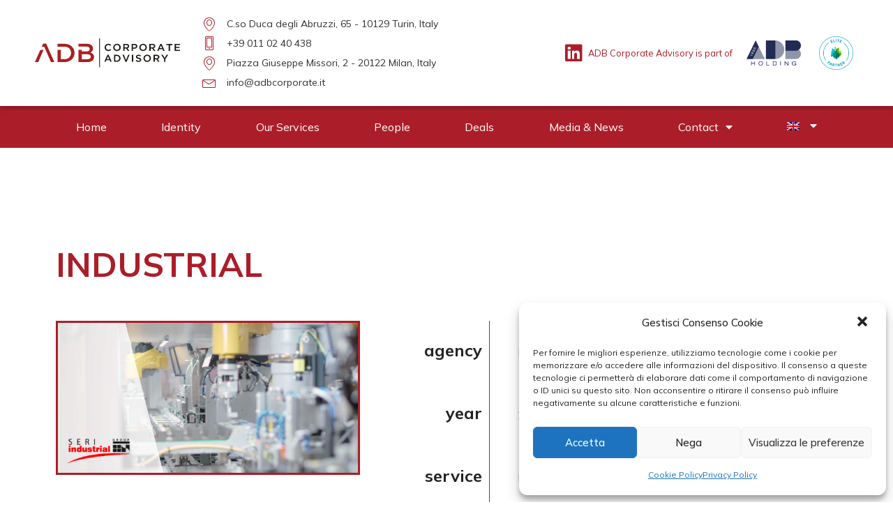

--- FILE ---
content_type: text/html; charset=UTF-8
request_url: https://www.adb.it/portfolio/industrial?lang=en
body_size: 29635
content:
<!DOCTYPE html>
<html lang="en-US" class="stm-site-preloader">
<head>
	<meta charset="UTF-8">
	<meta name="viewport" content="width=device-width, initial-scale=1.0, viewport-fit=cover" />		<meta name='robots' content='index, follow, max-image-preview:large, max-snippet:-1, max-video-preview:-1' />
<link rel="alternate" hreflang="en" href="https://www.adb.it/portfolio/industrial?lang=en" />
<link rel="alternate" hreflang="it" href="https://www.adb.it/portfolio/industrial/" />
<link rel="alternate" hreflang="x-default" href="https://www.adb.it/portfolio/industrial/" />

	<!-- This site is optimized with the Yoast SEO plugin v17.8 - https://yoast.com/wordpress/plugins/seo/ -->
	<title>Industrial | ADB Corporate Advisory | Turin and Milan</title>
	<link rel="canonical" href="https://www.adb.it/portfolio/industrial?lang=en" />
	<meta property="og:locale" content="en_US" />
	<meta property="og:type" content="article" />
	<meta property="og:title" content="Industrial | ADB Corporate Advisory | Turin and Milan" />
	<meta property="og:description" content="Private Fund Advisory" />
	<meta property="og:url" content="https://www.adb.it/portfolio/industrial?lang=en" />
	<meta property="og:site_name" content="ADB" />
	<meta property="article:modified_time" content="2023-08-08T09:03:30+00:00" />
	<meta property="og:image" content="https://www.adb.it/wp-content/uploads/2015/10/industrial.jpg" />
	<meta property="og:image:width" content="1280" />
	<meta property="og:image:height" content="640" />
	<meta name="twitter:card" content="summary_large_image" />
	<meta name="twitter:label1" content="Est. reading time" />
	<meta name="twitter:data1" content="19 minutes" />
	<script type="application/ld+json" class="yoast-schema-graph">{"@context":"https://schema.org","@graph":[{"@type":"Organization","@id":"https://www.adb.it/#organization","name":"ADB Corporate Advisory","url":"https://www.adb.it/","sameAs":[],"logo":{"@type":"ImageObject","@id":"https://www.adb.it/#logo","inLanguage":"en-US","url":"https://www.adb.it/wp-content/uploads/2021/07/cropped-favicon-1.png","contentUrl":"https://www.adb.it/wp-content/uploads/2021/07/cropped-favicon-1.png","width":512,"height":512,"caption":"ADB Corporate Advisory"},"image":{"@id":"https://www.adb.it/#logo"}},{"@type":"WebSite","@id":"https://www.adb.it/#website","url":"https://www.adb.it/","name":"ADB","description":"Corporate Advisory","publisher":{"@id":"https://www.adb.it/#organization"},"potentialAction":[{"@type":"SearchAction","target":{"@type":"EntryPoint","urlTemplate":"https://www.adb.it/?s={search_term_string}"},"query-input":"required name=search_term_string"}],"inLanguage":"en-US"},{"@type":"ImageObject","@id":"https://www.adb.it/works/industrial/?lang=en#primaryimage","inLanguage":"en-US","url":"https://www.adb.it/wp-content/uploads/2015/10/industrial.jpg","contentUrl":"https://www.adb.it/wp-content/uploads/2015/10/industrial.jpg","width":1280,"height":640},{"@type":"WebPage","@id":"https://www.adb.it/works/industrial/?lang=en#webpage","url":"https://www.adb.it/works/industrial/?lang=en","name":"Industrial | ADB Corporate Advisory | Turin and Milan","isPartOf":{"@id":"https://www.adb.it/#website"},"primaryImageOfPage":{"@id":"https://www.adb.it/works/industrial/?lang=en#primaryimage"},"datePublished":"2015-02-01T13:53:05+00:00","dateModified":"2023-08-08T09:03:30+00:00","breadcrumb":{"@id":"https://www.adb.it/works/industrial/?lang=en#breadcrumb"},"inLanguage":"en-US","potentialAction":[{"@type":"ReadAction","target":["https://www.adb.it/works/industrial/?lang=en"]}]},{"@type":"BreadcrumbList","@id":"https://www.adb.it/works/industrial/?lang=en#breadcrumb","itemListElement":[{"@type":"ListItem","position":1,"name":"Home","item":"https://www.adb.it/?lang=en"},{"@type":"ListItem","position":2,"name":"Works","item":"https://www.adb.it/works/?lang=en"},{"@type":"ListItem","position":3,"name":"INDUSTRIAL"}]}]}</script>
	<!-- / Yoast SEO plugin. -->


<link rel='dns-prefetch' href='//fonts.googleapis.com' />
<link rel='dns-prefetch' href='//s.w.org' />
<link rel="alternate" type="application/rss+xml" title="ADB &raquo; Feed" href="https://www.adb.it/feed/?lang=en" />
		<script type="text/javascript">
			window._wpemojiSettings = {"baseUrl":"https:\/\/s.w.org\/images\/core\/emoji\/13.0.1\/72x72\/","ext":".png","svgUrl":"https:\/\/s.w.org\/images\/core\/emoji\/13.0.1\/svg\/","svgExt":".svg","source":{"concatemoji":"https:\/\/www.adb.it\/wp-includes\/js\/wp-emoji-release.min.js?ver=5.7.14"}};
			!function(e,a,t){var n,r,o,i=a.createElement("canvas"),p=i.getContext&&i.getContext("2d");function s(e,t){var a=String.fromCharCode;p.clearRect(0,0,i.width,i.height),p.fillText(a.apply(this,e),0,0);e=i.toDataURL();return p.clearRect(0,0,i.width,i.height),p.fillText(a.apply(this,t),0,0),e===i.toDataURL()}function c(e){var t=a.createElement("script");t.src=e,t.defer=t.type="text/javascript",a.getElementsByTagName("head")[0].appendChild(t)}for(o=Array("flag","emoji"),t.supports={everything:!0,everythingExceptFlag:!0},r=0;r<o.length;r++)t.supports[o[r]]=function(e){if(!p||!p.fillText)return!1;switch(p.textBaseline="top",p.font="600 32px Arial",e){case"flag":return s([127987,65039,8205,9895,65039],[127987,65039,8203,9895,65039])?!1:!s([55356,56826,55356,56819],[55356,56826,8203,55356,56819])&&!s([55356,57332,56128,56423,56128,56418,56128,56421,56128,56430,56128,56423,56128,56447],[55356,57332,8203,56128,56423,8203,56128,56418,8203,56128,56421,8203,56128,56430,8203,56128,56423,8203,56128,56447]);case"emoji":return!s([55357,56424,8205,55356,57212],[55357,56424,8203,55356,57212])}return!1}(o[r]),t.supports.everything=t.supports.everything&&t.supports[o[r]],"flag"!==o[r]&&(t.supports.everythingExceptFlag=t.supports.everythingExceptFlag&&t.supports[o[r]]);t.supports.everythingExceptFlag=t.supports.everythingExceptFlag&&!t.supports.flag,t.DOMReady=!1,t.readyCallback=function(){t.DOMReady=!0},t.supports.everything||(n=function(){t.readyCallback()},a.addEventListener?(a.addEventListener("DOMContentLoaded",n,!1),e.addEventListener("load",n,!1)):(e.attachEvent("onload",n),a.attachEvent("onreadystatechange",function(){"complete"===a.readyState&&t.readyCallback()})),(n=t.source||{}).concatemoji?c(n.concatemoji):n.wpemoji&&n.twemoji&&(c(n.twemoji),c(n.wpemoji)))}(window,document,window._wpemojiSettings);
		</script>
		<style type="text/css">
img.wp-smiley,
img.emoji {
	display: inline !important;
	border: none !important;
	box-shadow: none !important;
	height: 1em !important;
	width: 1em !important;
	margin: 0 .07em !important;
	vertical-align: -0.1em !important;
	background: none !important;
	padding: 0 !important;
}
</style>
	<link rel='stylesheet' id='wp-block-library-css'  href='https://www.adb.it/wp-includes/css/dist/block-library/style.min.css?ver=5.7.14' type='text/css' media='all' />
<link rel='stylesheet' id='three-preview-css'  href='https://www.adb.it/wp-content/plugins/3r-elementor-timeline-widget/assets/css/style.css?ver=5.7.14' type='text/css' media='all' />
<link rel='stylesheet' id='stm-stm-css'  href='https://www.adb.it/wp-content/uploads/stm_fonts/stm/stm.css?ver=1.0' type='text/css' media='all' />
<link rel='stylesheet' id='tp_twitter_plugin_css-css'  href='https://www.adb.it/wp-content/plugins/recent-tweets-widget/tp_twitter_plugin.css?ver=1.0' type='text/css' media='screen' />
<link rel='stylesheet' id='rs-plugin-settings-css'  href='https://www.adb.it/wp-content/plugins/revslider/public/assets/css/rs6.css?ver=6.4.6' type='text/css' media='all' />
<style id='rs-plugin-settings-inline-css' type='text/css'>
#rs-demo-id {}
</style>
<link rel='stylesheet' id='wpml-legacy-horizontal-list-0-css'  href='//www.adb.it/wp-content/plugins/sitepress-multilingual-cms/templates/language-switchers/legacy-list-horizontal/style.min.css?ver=1' type='text/css' media='all' />
<link rel='stylesheet' id='wpml-menu-item-0-css'  href='//www.adb.it/wp-content/plugins/sitepress-multilingual-cms/templates/language-switchers/menu-item/style.min.css?ver=1' type='text/css' media='all' />
<link rel='stylesheet' id='cmplz-general-css'  href='https://www.adb.it/wp-content/plugins/complianz-gdpr/assets/css/cookieblocker.min.css?ver=6.1.0.1' type='text/css' media='all' />
<link rel='stylesheet' id='wp-mapit-leaflet-css-css'  href='https://www.adb.it/wp-content/plugins/wp-mapit/wp_mapit/css/leaflet.css?ver=5.7.14' type='text/css' media='all' />
<link rel='stylesheet' id='wp-mapit-leaflet-responsive-popup-css-css'  href='https://www.adb.it/wp-content/plugins/wp-mapit/wp_mapit/css/leaflet.responsive.popup.css?ver=5.7.14' type='text/css' media='all' />
<link rel='stylesheet' id='wp-mapit-leaflet-gesture-handling-css-css'  href='https://www.adb.it/wp-content/plugins/wp-mapit/wp_mapit/css/leaflet-gesture-handling.css?ver=5.7.14' type='text/css' media='all' />
<link rel='stylesheet' id='wp-mapit-leaflet-fullscreen-css-css'  href='https://www.adb.it/wp-content/plugins/wp-mapit/wp_mapit/css/leaflet.fullscreen.css?ver=5.7.14' type='text/css' media='all' />
<link rel='stylesheet' id='wp-mapit-css-css'  href='https://www.adb.it/wp-content/plugins/wp-mapit/wp_mapit/css/wp_mapit.css?ver=5.7.14' type='text/css' media='all' />
<link rel='stylesheet' id='bootstrap-css'  href='https://www.adb.it/wp-content/themes/consulting/assets/css/bootstrap.min.css?ver=4.0.2' type='text/css' media='all' />
<link rel='stylesheet' id='consulting-style-css'  href='https://www.adb.it/wp-content/themes/consulting/style.css?ver=4.0.2' type='text/css' media='all' />
<link rel='stylesheet' id='consulting-layout-css'  href='https://www.adb.it/wp-content/themes/consulting/assets/css/layouts/layout_san_francisco/main.css?ver=4.0.2' type='text/css' media='all' />
<style id='consulting-layout-inline-css' type='text/css'>
.page_title{ background-repeat: repeat !important; background-repeat: url(https://r) !important; }.mtc, .mtc_h:hover{
					color: #1c1c1c!important
				}.stc, .stc_h:hover{
					color: #fde428!important
				}.ttc, .ttc_h:hover{
					color: #fde427!important
				}.mbc, .mbc_h:hover, .stm-search .stm_widget_search button{
					background-color: #1c1c1c!important
				}.sbc, .sbc_h:hover{
					background-color: #fde428!important
				}.tbc, .tbc_h:hover{
					background-color: #fde427!important
				}.mbdc, .mbdc_h:hover{
					border-color: #1c1c1c!important
				}.sbdc, .sbdc_h:hover{
					border-color: #fde428!important
				}.tbdc, .tbdc_h:hover{
					border-color: #fde427!important
				}
</style>
<link rel='stylesheet' id='child-style-css'  href='https://www.adb.it/wp-content/themes/consulting-child/style.css?ver=4.0.2' type='text/css' media='all' />
<link rel='stylesheet' id='font-awesome-css'  href='https://www.adb.it/wp-content/themes/consulting/assets/css/font-awesome.min.css?ver=4.0.2' type='text/css' media='all' />
<link rel='stylesheet' id='select2-css'  href='https://www.adb.it/wp-content/themes/consulting/assets/css/select2.min.css?ver=4.0.2' type='text/css' media='all' />
<link rel='stylesheet' id='header_builder-css'  href='https://www.adb.it/wp-content/themes/consulting/assets/css/header_builder.css?ver=4.0.2' type='text/css' media='all' />
<link rel='stylesheet' id='consulting-default-font-css'  href='https://fonts.googleapis.com/css?family=Mulish%3A200%2C300%2Cregular%2C500%2C600%2C700%2C800%2C900%2C200italic%2C300italic%2Citalic%2C500italic%2C600italic%2C700italic%2C800italic%2C900italic&#038;ver=4.0.2' type='text/css' media='all' />
<link rel='stylesheet' id='fancybox-css'  href='https://www.adb.it/wp-content/themes/consulting/assets/css/jquery.fancybox.css?ver=4.0.2' type='text/css' media='all' />
<link rel='stylesheet' id='stm-skin-custom-generated-css'  href='https://www.adb.it/wp-content/uploads/stm_uploads/skin-custom.css?ver=1212104' type='text/css' media='all' />
<link rel='stylesheet' id='consulting-theme-options-css'  href='https://www.adb.it/wp-content/uploads/stm_uploads/theme_options.css?ver=4.0.2' type='text/css' media='all' />
<link rel='stylesheet' id='consulting-global-styles-css'  href='https://www.adb.it/wp-content/themes/consulting/assets/css/layouts/global_styles/main.css?ver=4.0.2' type='text/css' media='all' />
<style id='consulting-global-styles-inline-css' type='text/css'>

    
        .elementor-widget-video .eicon-play {
            border-color: #ffffff;
            background-color: #ffffff;
        }

        .elementor-widget-wp-widget-nav_menu ul li,
        .elementor-widget-wp-widget-nav_menu ul li a {
            color: #ab1e29;
        }

        .elementor-widget-wp-widget-nav_menu ul li.current-cat:hover>a,
        .elementor-widget-wp-widget-nav_menu ul li.current-cat>a,
        .elementor-widget-wp-widget-nav_menu ul li.current-menu-item:hover>a,
        .elementor-widget-wp-widget-nav_menu ul li.current-menu-item>a,
        .elementor-widget-wp-widget-nav_menu ul li.current_page_item:hover>a,
        .elementor-widget-wp-widget-nav_menu ul li.current_page_item>a,
        .elementor-widget-wp-widget-nav_menu ul li:hover>a {
            border-left-color: #2f2f2f;
        }

        div.elementor-widget-button a.elementor-button,
        div.elementor-widget-button .elementor-button {
            background-color: #ab1e29;
        }

        div.elementor-widget-button a.elementor-button:hover,
        div.elementor-widget-button .elementor-button:hover {
            background-color: #ffffff;
            color: #ab1e29;
        }

        .elementor-default .elementor-text-editor ul:not(.elementor-editor-element-settings) li:before,
        .elementor-default .elementor-widget-text-editor ul:not(.elementor-editor-element-settings) li:before {
            color: #2f2f2f;
        }

        .consulting_elementor_wrapper .elementor-tabs .elementor-tabs-content-wrapper .elementor-tab-mobile-title,
        .consulting_elementor_wrapper .elementor-tabs .elementor-tabs-wrapper .elementor-tab-title {
            background-color: #ffffff;
        }

        .consulting_elementor_wrapper .elementor-tabs .elementor-tabs-content-wrapper .elementor-tab-mobile-title,
        .consulting_elementor_wrapper .elementor-tabs .elementor-tabs-wrapper .elementor-tab-title a {
            color: #ab1e29;
        }

        .consulting_elementor_wrapper .elementor-tabs .elementor-tabs-content-wrapper .elementor-tab-mobile-title.elementor-active,
        .consulting_elementor_wrapper .elementor-tabs .elementor-tabs-wrapper .elementor-tab-title.elementor-active {
            background-color: #ab1e29;
        }

        .consulting_elementor_wrapper .elementor-tabs .elementor-tabs-content-wrapper .elementor-tab-mobile-title.elementor-active,
        .consulting_elementor_wrapper .elementor-tabs .elementor-tabs-wrapper .elementor-tab-title.elementor-active a {
            color: #ffffff;
        }

        .radial-progress .circle .mask .fill {
            background-color: #ffffff;
        }

        html body #header .top_bar {
            background-color: #ab1e29;
        }
        html body #header .top_bar .container .lang_sel>ul>li .lang_sel_sel,
        html body #header .top_bar .container .lang_sel>ul>li>ul a {
            color: #ffffff;
        }
        html body #header .top_bar .container .lang_sel>ul>li .lang_sel_sel:after {
            border-top: 5px solid #ffffff;
        }
        html body #header .top_bar .container .lang_sel>ul>li>ul {
            background-color: #ab1e29;
        }
        html body #header .top_bar .container .lang_sel>ul>li>ul a:hover {
            background-color: #2f2f2f;
        }
        html body #header .top_bar .container .top_bar_cart .count {
            background-color: ;
        }
        html body #header .top_bar .container .top_bar_cart a {
            color: ;
        }
        html body #header .top_bar .container .top_bar_search .search-icon {
            color: ;
        }
        html body #header .top_bar .container .top_bar_socials a {
            color: ;
        }
        html body #header .top_bar .container .top_bar_socials a:hover {
            color: ;
        }
        html body #header .top_bar .container .top_bar_info_wr .top_bar_info li,
        html body #header .top_bar .container .top_bar_info_wr .top_bar_info_switcher ul li a {
            color: #ffffff;
        }
        html body #header .top_bar .container .top_bar_info_wr .top_bar_info_switcher {
            background-color: #ffffff;
        }
        html body #header .top_bar .container .top_bar_info_wr .top_bar_info_switcher .active:after {
            border-top: 5px solid #ab1e29;
        }
        html body #header .top_bar .container .top_bar_info_wr .top_bar_info_switcher ul {
            background-color: #ab1e29;
        }
        html body #header .top_bar .container .top_bar_info_wr .top_bar_info_switcher ul li a:hover {
            background-color: #2f2f2f;
        }

    

    
</style>
<link rel='stylesheet' id='stm_megamenu-css'  href='https://www.adb.it/wp-content/themes/consulting/inc/megamenu/assets/css/megamenu.css?ver=5.7.14' type='text/css' media='all' />
<link rel='stylesheet' id='elementor-icons-css'  href='https://www.adb.it/wp-content/plugins/elementor/assets/lib/eicons/css/elementor-icons.min.css?ver=5.13.0' type='text/css' media='all' />
<link rel='stylesheet' id='elementor-frontend-css'  href='https://www.adb.it/wp-content/plugins/elementor/assets/css/frontend.min.css?ver=3.4.6' type='text/css' media='all' />
<style id='elementor-frontend-inline-css' type='text/css'>
@font-face{font-family:eicons;src:url(https://www.adb.it/wp-content/plugins/elementor/assets/lib/eicons/fonts/eicons.eot?5.10.0);src:url(https://www.adb.it/wp-content/plugins/elementor/assets/lib/eicons/fonts/eicons.eot?5.10.0#iefix) format("embedded-opentype"),url(https://www.adb.it/wp-content/plugins/elementor/assets/lib/eicons/fonts/eicons.woff2?5.10.0) format("woff2"),url(https://www.adb.it/wp-content/plugins/elementor/assets/lib/eicons/fonts/eicons.woff?5.10.0) format("woff"),url(https://www.adb.it/wp-content/plugins/elementor/assets/lib/eicons/fonts/eicons.ttf?5.10.0) format("truetype"),url(https://www.adb.it/wp-content/plugins/elementor/assets/lib/eicons/fonts/eicons.svg?5.10.0#eicon) format("svg");font-weight:400;font-style:normal}
.elementor-kit-7108{--e-global-color-primary:#6EC1E4;--e-global-color-secondary:#54595F;--e-global-color-text:#7A7A7A;--e-global-color-accent:#61CE70;--e-global-color-3ae2dc2:#AB1E29;--e-global-color-7b458ab:#2F2F2F;--e-global-color-eb10242:#281D1E;--e-global-color-dc1f871:#901721;--e-global-color-87af5c0:#FFFFFF;--e-global-color-90ba873:#F2F2F2;--e-global-color-89c8bce:#1C1C1CE6;--e-global-typography-primary-font-family:"Mulish";--e-global-typography-primary-font-weight:600;--e-global-typography-secondary-font-family:"Mulish";--e-global-typography-secondary-font-weight:400;--e-global-typography-text-font-family:"Mulish";--e-global-typography-text-font-size:18px;--e-global-typography-text-font-weight:400;--e-global-typography-text-line-height:1.2em;--e-global-typography-accent-font-family:"Mulish";--e-global-typography-accent-font-weight:500;}.elementor-section.elementor-section-boxed > .elementor-container{max-width:1140px;}.elementor-widget:not(:last-child){margin-bottom:20px;}{}h1.entry-title{display:var(--page-title-display);}@media(max-width:1024px){.elementor-section.elementor-section-boxed > .elementor-container{max-width:1024px;}}@media(max-width:767px){.elementor-section.elementor-section-boxed > .elementor-container{max-width:767px;}}
.elementor-13712 .elementor-element.elementor-element-73a1ed8, .elementor-13712 .elementor-element.elementor-element-73a1ed8 > .elementor-background-overlay{border-radius:0px 0px 0px 0px;}.elementor-13712 .elementor-element.elementor-element-73a1ed8{transition:background 0.3s, border 0.3s, border-radius 0.3s, box-shadow 0.3s;margin-top:120px;margin-bottom:0px;padding:0px 0px 0px 0px;}.elementor-13712 .elementor-element.elementor-element-73a1ed8 > .elementor-background-overlay{transition:background 0.3s, border-radius 0.3s, opacity 0.3s;}.elementor-13712 .elementor-element.elementor-element-73a27fc > .elementor-widget-container{margin:0px 0px 30px 0px;padding:0px 0px 0px 0px;border-radius:0px 0px 0px 0px;}.elementor-13712 .elementor-element.elementor-element-414f048 img{border-style:solid;border-color:var( --e-global-color-3ae2dc2 );}.elementor-13712 .elementor-element.elementor-element-8b194e5 > .elementor-container > .elementor-column > .elementor-widget-wrap{align-content:center;align-items:center;}.elementor-13712 .elementor-element.elementor-element-e9d466a > .elementor-element-populated{border-style:solid;border-width:0px 1px 0px 0px;border-color:var( --e-global-color-3ae2dc2 );transition:background 0.3s, border 0.3s, border-radius 0.3s, box-shadow 0.3s;}.elementor-13712 .elementor-element.elementor-element-e9d466a > .elementor-element-populated > .elementor-background-overlay{transition:background 0.3s, border-radius 0.3s, opacity 0.3s;}.elementor-13712 .elementor-element.elementor-element-6f3c8e1 .consulting-custom-title{font-size:24px;line-height:30px;color:#222222;}.elementor-13712 .elementor-element.elementor-element-e6bd8ec > .elementor-element-populated{padding:0px 0px 0px 40px;}.elementor-13712 .elementor-element.elementor-element-2ac4130 > .elementor-container > .elementor-column > .elementor-widget-wrap{align-content:center;align-items:center;}.elementor-13712 .elementor-element.elementor-element-fcb05e2 > .elementor-element-populated{border-style:solid;border-width:0px 1px 0px 0px;border-color:var( --e-global-color-3ae2dc2 );transition:background 0.3s, border 0.3s, border-radius 0.3s, box-shadow 0.3s;}.elementor-13712 .elementor-element.elementor-element-fcb05e2 > .elementor-element-populated > .elementor-background-overlay{transition:background 0.3s, border-radius 0.3s, opacity 0.3s;}.elementor-13712 .elementor-element.elementor-element-f13b164 .consulting-custom-title{font-size:24px;line-height:30px;color:#222222;}.elementor-13712 .elementor-element.elementor-element-0bc3b40 > .elementor-element-populated{padding:0px 0px 0px 40px;}.elementor-13712 .elementor-element.elementor-element-43dc852 > .elementor-container > .elementor-column > .elementor-widget-wrap{align-content:center;align-items:center;}.elementor-13712 .elementor-element.elementor-element-62476d9 > .elementor-element-populated{border-style:solid;border-width:0px 1px 0px 0px;border-color:var( --e-global-color-3ae2dc2 );transition:background 0.3s, border 0.3s, border-radius 0.3s, box-shadow 0.3s;}.elementor-13712 .elementor-element.elementor-element-62476d9 > .elementor-element-populated > .elementor-background-overlay{transition:background 0.3s, border-radius 0.3s, opacity 0.3s;}.elementor-13712 .elementor-element.elementor-element-1432986 .consulting-custom-title{font-size:24px;line-height:30px;color:#222222;}.elementor-13712 .elementor-element.elementor-element-f9c9631 > .elementor-element-populated{padding:0px 0px 0px 40px;}.elementor-13712 .elementor-element.elementor-element-d08ec53 > .elementor-container > .elementor-column > .elementor-widget-wrap{align-content:center;align-items:center;}.elementor-13712 .elementor-element.elementor-element-77f1688 > .elementor-element-populated{border-style:solid;border-width:0px 1px 0px 0px;border-color:var( --e-global-color-3ae2dc2 );transition:background 0.3s, border 0.3s, border-radius 0.3s, box-shadow 0.3s;}.elementor-13712 .elementor-element.elementor-element-77f1688 > .elementor-element-populated > .elementor-background-overlay{transition:background 0.3s, border-radius 0.3s, opacity 0.3s;}.elementor-13712 .elementor-element.elementor-element-cbb17cd .consulting-custom-title{font-size:24px;line-height:30px;color:#222222;}.elementor-13712 .elementor-element.elementor-element-171cf5e > .elementor-element-populated{padding:0px 0px 0px 40px;}.elementor-13712 .elementor-element.elementor-element-880082c > .elementor-container > .elementor-column > .elementor-widget-wrap{align-content:center;align-items:center;}.elementor-13712 .elementor-element.elementor-element-dd6e309 > .elementor-element-populated{border-style:solid;border-width:0px 1px 0px 0px;border-color:var( --e-global-color-3ae2dc2 );transition:background 0.3s, border 0.3s, border-radius 0.3s, box-shadow 0.3s;}.elementor-13712 .elementor-element.elementor-element-dd6e309 > .elementor-element-populated > .elementor-background-overlay{transition:background 0.3s, border-radius 0.3s, opacity 0.3s;}.elementor-13712 .elementor-element.elementor-element-f8218b5 .consulting-custom-title{font-size:24px;line-height:30px;color:#222222;}.elementor-13712 .elementor-element.elementor-element-50ca24e > .elementor-element-populated{padding:0px 0px 0px 40px;}.elementor-13712 .elementor-element.elementor-element-3fa4864 > .elementor-container > .elementor-column > .elementor-widget-wrap{align-content:center;align-items:center;}.elementor-13712 .elementor-element.elementor-element-f8af1a8 > .elementor-element-populated{border-style:solid;border-width:0px 1px 0px 0px;border-color:var( --e-global-color-3ae2dc2 );transition:background 0.3s, border 0.3s, border-radius 0.3s, box-shadow 0.3s;}.elementor-13712 .elementor-element.elementor-element-f8af1a8 > .elementor-element-populated > .elementor-background-overlay{transition:background 0.3s, border-radius 0.3s, opacity 0.3s;}.elementor-13712 .elementor-element.elementor-element-7ad4877 .consulting-custom-title{font-size:24px;line-height:30px;color:#222222;}.elementor-13712 .elementor-element.elementor-element-144f532 > .elementor-element-populated{padding:0px 0px 0px 40px;}.elementor-13712 .elementor-element.elementor-element-27008a3{margin-top:120px;margin-bottom:120px;}.elementor-13712 .elementor-element.elementor-element-f30c2fb > .elementor-widget-container{margin:0px 0px 25px 0px;padding:0px 0px 0px 0px;border-radius:0px 0px 0px 0px;}@media(min-width:768px){.elementor-13712 .elementor-element.elementor-element-a619c51{width:40%;}.elementor-13712 .elementor-element.elementor-element-cecea9e{width:60%;}.elementor-13712 .elementor-element.elementor-element-e9d466a{width:25%;}.elementor-13712 .elementor-element.elementor-element-e6bd8ec{width:75%;}.elementor-13712 .elementor-element.elementor-element-fcb05e2{width:25%;}.elementor-13712 .elementor-element.elementor-element-0bc3b40{width:75%;}.elementor-13712 .elementor-element.elementor-element-62476d9{width:25%;}.elementor-13712 .elementor-element.elementor-element-f9c9631{width:75%;}.elementor-13712 .elementor-element.elementor-element-77f1688{width:25%;}.elementor-13712 .elementor-element.elementor-element-171cf5e{width:75%;}.elementor-13712 .elementor-element.elementor-element-dd6e309{width:25%;}.elementor-13712 .elementor-element.elementor-element-50ca24e{width:75%;}.elementor-13712 .elementor-element.elementor-element-f8af1a8{width:25%;}.elementor-13712 .elementor-element.elementor-element-144f532{width:75%;}}@media(max-width:1024px) and (min-width:768px){.elementor-13712 .elementor-element.elementor-element-73a23d9{width:100%;}}
.elementor-12906 .elementor-element.elementor-element-4af5925 > .elementor-container > .elementor-column > .elementor-widget-wrap{align-content:center;align-items:center;}.elementor-12906 .elementor-element.elementor-element-4af5925{box-shadow:0px 0px 10px 0px rgba(0, 0, 0, 0.4);padding:10px 40px 10px 40px;z-index:100;}.elementor-12906 .elementor-element.elementor-element-21d63b4{text-align:left;}.elementor-12906 .elementor-element.elementor-element-21d63b4 img{width:208px;}.elementor-12906 .elementor-element.elementor-element-3029acb .elementor-icon-list-items:not(.elementor-inline-items) .elementor-icon-list-item:not(:last-child){padding-bottom:calc(20px/2);}.elementor-12906 .elementor-element.elementor-element-3029acb .elementor-icon-list-items:not(.elementor-inline-items) .elementor-icon-list-item:not(:first-child){margin-top:calc(20px/2);}.elementor-12906 .elementor-element.elementor-element-3029acb .elementor-icon-list-items.elementor-inline-items .elementor-icon-list-item{margin-right:calc(20px/2);margin-left:calc(20px/2);}.elementor-12906 .elementor-element.elementor-element-3029acb .elementor-icon-list-items.elementor-inline-items{margin-right:calc(-20px/2);margin-left:calc(-20px/2);}body.rtl .elementor-12906 .elementor-element.elementor-element-3029acb .elementor-icon-list-items.elementor-inline-items .elementor-icon-list-item:after{left:calc(-20px/2);}body:not(.rtl) .elementor-12906 .elementor-element.elementor-element-3029acb .elementor-icon-list-items.elementor-inline-items .elementor-icon-list-item:after{right:calc(-20px/2);}.elementor-12906 .elementor-element.elementor-element-3029acb .elementor-icon-list-icon i{color:var( --e-global-color-3ae2dc2 );}.elementor-12906 .elementor-element.elementor-element-3029acb .elementor-icon-list-icon svg{fill:var( --e-global-color-3ae2dc2 );}.elementor-12906 .elementor-element.elementor-element-3029acb{--e-icon-list-icon-size:20px;}.elementor-12906 .elementor-element.elementor-element-3029acb .elementor-icon-list-text{color:var( --e-global-color-7b458ab );padding-left:10px;}.elementor-12906 .elementor-element.elementor-element-3029acb .elementor-icon-list-item > .elementor-icon-list-text, .elementor-12906 .elementor-element.elementor-element-3029acb .elementor-icon-list-item > a{font-size:14px;line-height:2em;}.elementor-12906 .elementor-element.elementor-element-3ae6dec > .elementor-widget-wrap > .elementor-widget:not(.elementor-widget__width-auto):not(.elementor-widget__width-initial):not(:last-child):not(.elementor-absolute){margin-bottom:0px;}.elementor-12906 .elementor-element.elementor-element-554674c .elementor-repeater-item-c615801.elementor-social-icon{background-color:#FFFFFF;}.elementor-12906 .elementor-element.elementor-element-554674c .elementor-repeater-item-c615801.elementor-social-icon i{color:var( --e-global-color-3ae2dc2 );}.elementor-12906 .elementor-element.elementor-element-554674c .elementor-repeater-item-c615801.elementor-social-icon svg{fill:var( --e-global-color-3ae2dc2 );}.elementor-12906 .elementor-element.elementor-element-554674c{--grid-template-columns:repeat(0, auto);--icon-size:28px;--grid-column-gap:5px;--grid-row-gap:0px;}.elementor-12906 .elementor-element.elementor-element-554674c .elementor-widget-container{text-align:center;}.elementor-12906 .elementor-element.elementor-element-50ecb67.elementor-column > .elementor-widget-wrap{justify-content:flex-end;}.elementor-12906 .elementor-element.elementor-element-52a804a{text-align:right;color:var( --e-global-color-3ae2dc2 );width:68%;max-width:68%;}.elementor-12906 .elementor-element.elementor-element-52a804a > .elementor-widget-container{padding:0px 0px 0px 0px;border-radius:0px 0px 0px 0px;}.elementor-12906 .elementor-element.elementor-element-c168658{text-align:right;width:32%;max-width:32%;}.elementor-12906 .elementor-element.elementor-element-c168658 img{width:80%;}.elementor-12906 .elementor-element.elementor-element-e85288f.elementor-column > .elementor-widget-wrap{justify-content:flex-end;}.elementor-12906 .elementor-element.elementor-element-b8562b2 img{width:80%;}.elementor-12906 .elementor-element.elementor-element-6e12de6:not(.elementor-motion-effects-element-type-background), .elementor-12906 .elementor-element.elementor-element-6e12de6 > .elementor-motion-effects-container > .elementor-motion-effects-layer{background-color:var( --e-global-color-3ae2dc2 );}.elementor-12906 .elementor-element.elementor-element-6e12de6{transition:background 0.3s, border 0.3s, border-radius 0.3s, box-shadow 0.3s;}.elementor-12906 .elementor-element.elementor-element-6e12de6 > .elementor-background-overlay{transition:background 0.3s, border-radius 0.3s, opacity 0.3s;}.elementor-12906 .elementor-element.elementor-element-321d4c3 > .elementor-element-populated{padding:0px 0px 0px 0px;}.elementor-12906 .elementor-element.elementor-element-0f193f7 .elementor-menu-toggle{margin:0 auto;}.elementor-12906 .elementor-element.elementor-element-0f193f7 .elementor-nav-menu .elementor-item{font-size:16px;}.elementor-12906 .elementor-element.elementor-element-0f193f7 .elementor-nav-menu--main .elementor-item:hover,
					.elementor-12906 .elementor-element.elementor-element-0f193f7 .elementor-nav-menu--main .elementor-item.elementor-item-active,
					.elementor-12906 .elementor-element.elementor-element-0f193f7 .elementor-nav-menu--main .elementor-item.highlighted,
					.elementor-12906 .elementor-element.elementor-element-0f193f7 .elementor-nav-menu--main .elementor-item:focus{color:#fff;}.elementor-12906 .elementor-element.elementor-element-0f193f7 .elementor-nav-menu--main:not(.e--pointer-framed) .elementor-item:before,
					.elementor-12906 .elementor-element.elementor-element-0f193f7 .elementor-nav-menu--main:not(.e--pointer-framed) .elementor-item:after{background-color:var( --e-global-color-dc1f871 );}.elementor-12906 .elementor-element.elementor-element-0f193f7 .e--pointer-framed .elementor-item:before,
					.elementor-12906 .elementor-element.elementor-element-0f193f7 .e--pointer-framed .elementor-item:after{border-color:var( --e-global-color-dc1f871 );}.elementor-12906 .elementor-element.elementor-element-0f193f7 .elementor-nav-menu--main:not(.e--pointer-framed) .elementor-item.elementor-item-active:before,
					.elementor-12906 .elementor-element.elementor-element-0f193f7 .elementor-nav-menu--main:not(.e--pointer-framed) .elementor-item.elementor-item-active:after{background-color:var( --e-global-color-3ae2dc2 );}.elementor-12906 .elementor-element.elementor-element-0f193f7 .e--pointer-framed .elementor-item.elementor-item-active:before,
					.elementor-12906 .elementor-element.elementor-element-0f193f7 .e--pointer-framed .elementor-item.elementor-item-active:after{border-color:var( --e-global-color-3ae2dc2 );}.elementor-12906 .elementor-element.elementor-element-0f193f7 .elementor-nav-menu--main .elementor-item{padding-top:20px;padding-bottom:20px;}.elementor-12906 .elementor-element.elementor-element-0f193f7 .elementor-nav-menu--dropdown a, .elementor-12906 .elementor-element.elementor-element-0f193f7 .elementor-menu-toggle{color:var( --e-global-color-87af5c0 );}.elementor-12906 .elementor-element.elementor-element-0f193f7 .elementor-nav-menu--dropdown{background-color:var( --e-global-color-3ae2dc2 );}.elementor-12906 .elementor-element.elementor-element-0f193f7 .elementor-nav-menu--dropdown a:hover,
					.elementor-12906 .elementor-element.elementor-element-0f193f7 .elementor-nav-menu--dropdown a.elementor-item-active,
					.elementor-12906 .elementor-element.elementor-element-0f193f7 .elementor-nav-menu--dropdown a.highlighted,
					.elementor-12906 .elementor-element.elementor-element-0f193f7 .elementor-menu-toggle:hover{color:var( --e-global-color-87af5c0 );}.elementor-12906 .elementor-element.elementor-element-0f193f7 .elementor-nav-menu--dropdown a:hover,
					.elementor-12906 .elementor-element.elementor-element-0f193f7 .elementor-nav-menu--dropdown a.elementor-item-active,
					.elementor-12906 .elementor-element.elementor-element-0f193f7 .elementor-nav-menu--dropdown a.highlighted{background-color:var( --e-global-color-dc1f871 );}.elementor-12906 .elementor-element.elementor-element-0f193f7 .elementor-nav-menu--dropdown .elementor-item, .elementor-12906 .elementor-element.elementor-element-0f193f7 .elementor-nav-menu--dropdown  .elementor-sub-item{font-size:16px;}.elementor-12906 .elementor-element.elementor-element-0f193f7 .elementor-nav-menu--dropdown a{padding-top:20px;padding-bottom:20px;}.elementor-12906 .elementor-element.elementor-element-fa13007 > .elementor-container > .elementor-column > .elementor-widget-wrap{align-content:center;align-items:center;}.elementor-12906 .elementor-element.elementor-element-fa13007:not(.elementor-motion-effects-element-type-background), .elementor-12906 .elementor-element.elementor-element-fa13007 > .elementor-motion-effects-container > .elementor-motion-effects-layer{background-color:var( --e-global-color-3ae2dc2 );}.elementor-12906 .elementor-element.elementor-element-fa13007{transition:background 0.3s, border 0.3s, border-radius 0.3s, box-shadow 0.3s;padding:20px 0px 20px 0px;}.elementor-12906 .elementor-element.elementor-element-fa13007 > .elementor-background-overlay{transition:background 0.3s, border-radius 0.3s, opacity 0.3s;}.elementor-12906 .elementor-element.elementor-element-c05edc7{text-align:left;}.elementor-12906 .elementor-element.elementor-element-961eccf .elementor-menu-toggle{margin-left:auto;background-color:var( --e-global-color-3ae2dc2 );}.elementor-12906 .elementor-element.elementor-element-961eccf .elementor-nav-menu--dropdown a, .elementor-12906 .elementor-element.elementor-element-961eccf .elementor-menu-toggle{color:#FFFFFF;}.elementor-12906 .elementor-element.elementor-element-961eccf .elementor-nav-menu--dropdown{background-color:var( --e-global-color-3ae2dc2 );}.elementor-12906 .elementor-element.elementor-element-961eccf .elementor-nav-menu--dropdown a:hover,
					.elementor-12906 .elementor-element.elementor-element-961eccf .elementor-nav-menu--dropdown a.elementor-item-active,
					.elementor-12906 .elementor-element.elementor-element-961eccf .elementor-nav-menu--dropdown a.highlighted{background-color:#901721;}.elementor-12906 .elementor-element.elementor-element-961eccf .elementor-nav-menu--dropdown a.elementor-item-active{background-color:var( --e-global-color-3ae2dc2 );}.elementor-12906 .elementor-element.elementor-element-961eccf div.elementor-menu-toggle{color:#FFFFFF;}.elementor-12906 .elementor-element.elementor-element-961eccf div.elementor-menu-toggle svg{fill:#FFFFFF;}@media(max-width:767px){.elementor-12906 .elementor-element.elementor-element-fa13007{padding:10px 0px 10px 0px;}.elementor-12906 .elementor-element.elementor-element-071fdd0{width:50%;}.elementor-12906 .elementor-element.elementor-element-071fdd0 > .elementor-widget-wrap > .elementor-widget:not(.elementor-widget__width-auto):not(.elementor-widget__width-initial):not(:last-child):not(.elementor-absolute){margin-bottom:0px;}.elementor-12906 .elementor-element.elementor-element-c05edc7 img{width:100%;}.elementor-12906 .elementor-element.elementor-element-67f8a63{width:35%;}.elementor-12906 .elementor-element.elementor-element-67f8a63.elementor-column > .elementor-widget-wrap{justify-content:flex-end;}.elementor-12906 .elementor-element.elementor-element-67f8a63 > .elementor-widget-wrap > .elementor-widget:not(.elementor-widget__width-auto):not(.elementor-widget__width-initial):not(:last-child):not(.elementor-absolute){margin-bottom:0px;}.elementor-12906 .elementor-element.elementor-element-1ed61a1{width:auto;max-width:auto;}.elementor-12906 .elementor-element.elementor-element-4a969e0{width:15%;}.elementor-12906 .elementor-element.elementor-element-4a969e0 > .elementor-widget-wrap > .elementor-widget:not(.elementor-widget__width-auto):not(.elementor-widget__width-initial):not(:last-child):not(.elementor-absolute){margin-bottom:0px;}.elementor-12906 .elementor-element.elementor-element-961eccf .elementor-nav-menu--dropdown a{padding-left:30px;padding-right:30px;padding-top:20px;padding-bottom:20px;}.elementor-12906 .elementor-element.elementor-element-961eccf .elementor-nav-menu--main > .elementor-nav-menu > li > .elementor-nav-menu--dropdown, .elementor-12906 .elementor-element.elementor-element-961eccf .elementor-nav-menu__container.elementor-nav-menu--dropdown{margin-top:23px !important;}.elementor-12906 .elementor-element.elementor-element-961eccf .elementor-menu-toggle{font-size:28px;}}@media(min-width:768px){.elementor-12906 .elementor-element.elementor-element-5216177{width:42.047%;}.elementor-12906 .elementor-element.elementor-element-3ae6dec{width:4%;}.elementor-12906 .elementor-element.elementor-element-50ecb67{width:27.137%;}.elementor-12906 .elementor-element.elementor-element-e85288f{width:6.765%;}}
.elementor-12904 .elementor-element.elementor-element-27b4c02:not(.elementor-motion-effects-element-type-background), .elementor-12904 .elementor-element.elementor-element-27b4c02 > .elementor-motion-effects-container > .elementor-motion-effects-layer{background-color:var( --e-global-color-3ae2dc2 );}.elementor-12904 .elementor-element.elementor-element-27b4c02{transition:background 0.3s, border 0.3s, border-radius 0.3s, box-shadow 0.3s;padding:40px 0px 0px 0px;}.elementor-12904 .elementor-element.elementor-element-27b4c02 > .elementor-background-overlay{transition:background 0.3s, border-radius 0.3s, opacity 0.3s;}.elementor-12904 .elementor-element.elementor-element-9fbf378{text-align:left;}.elementor-12904 .elementor-element.elementor-element-9fbf378 img{width:50%;}.elementor-12904 .elementor-element.elementor-element-2d44e79{color:#FFFFFF;}.elementor-12904 .elementor-element.elementor-element-24ac840 > .elementor-element-populated{margin:0px 40px 0px 0px;}.elementor-12904 .elementor-element.elementor-element-33d4e8d .elementor-heading-title{color:var( --e-global-color-87af5c0 );}.elementor-12904 .elementor-element.elementor-element-33d4e8d > .elementor-widget-container{padding:0px 0px 15px 0px;border-style:solid;border-width:0px 0px 1px 0px;border-color:#FFFFFF4D;}.elementor-12904 .elementor-element.elementor-element-2af7067 .elementor-icon-list-items:not(.elementor-inline-items) .elementor-icon-list-item:not(:last-child){padding-bottom:calc(10px/2);}.elementor-12904 .elementor-element.elementor-element-2af7067 .elementor-icon-list-items:not(.elementor-inline-items) .elementor-icon-list-item:not(:first-child){margin-top:calc(10px/2);}.elementor-12904 .elementor-element.elementor-element-2af7067 .elementor-icon-list-items.elementor-inline-items .elementor-icon-list-item{margin-right:calc(10px/2);margin-left:calc(10px/2);}.elementor-12904 .elementor-element.elementor-element-2af7067 .elementor-icon-list-items.elementor-inline-items{margin-right:calc(-10px/2);margin-left:calc(-10px/2);}body.rtl .elementor-12904 .elementor-element.elementor-element-2af7067 .elementor-icon-list-items.elementor-inline-items .elementor-icon-list-item:after{left:calc(-10px/2);}body:not(.rtl) .elementor-12904 .elementor-element.elementor-element-2af7067 .elementor-icon-list-items.elementor-inline-items .elementor-icon-list-item:after{right:calc(-10px/2);}.elementor-12904 .elementor-element.elementor-element-2af7067 .elementor-icon-list-icon i{color:#FFFFFF;}.elementor-12904 .elementor-element.elementor-element-2af7067 .elementor-icon-list-icon svg{fill:#FFFFFF;}.elementor-12904 .elementor-element.elementor-element-2af7067{--e-icon-list-icon-size:18px;--e-icon-list-icon-align:left;--e-icon-list-icon-margin:0 calc(var(--e-icon-list-icon-size, 1em) * 0.25) 0 0;width:auto;max-width:auto;}.elementor-12904 .elementor-element.elementor-element-2af7067 .elementor-icon-list-text{color:#FFFFFF;padding-left:12px;}.elementor-12904 .elementor-element.elementor-element-2af7067 > .elementor-widget-container{margin:0px 40px 0px 0px;}.elementor-12904 .elementor-element.elementor-element-8caa492 .elementor-icon-list-items:not(.elementor-inline-items) .elementor-icon-list-item:not(:last-child){padding-bottom:calc(10px/2);}.elementor-12904 .elementor-element.elementor-element-8caa492 .elementor-icon-list-items:not(.elementor-inline-items) .elementor-icon-list-item:not(:first-child){margin-top:calc(10px/2);}.elementor-12904 .elementor-element.elementor-element-8caa492 .elementor-icon-list-items.elementor-inline-items .elementor-icon-list-item{margin-right:calc(10px/2);margin-left:calc(10px/2);}.elementor-12904 .elementor-element.elementor-element-8caa492 .elementor-icon-list-items.elementor-inline-items{margin-right:calc(-10px/2);margin-left:calc(-10px/2);}body.rtl .elementor-12904 .elementor-element.elementor-element-8caa492 .elementor-icon-list-items.elementor-inline-items .elementor-icon-list-item:after{left:calc(-10px/2);}body:not(.rtl) .elementor-12904 .elementor-element.elementor-element-8caa492 .elementor-icon-list-items.elementor-inline-items .elementor-icon-list-item:after{right:calc(-10px/2);}.elementor-12904 .elementor-element.elementor-element-8caa492 .elementor-icon-list-icon i{color:#FFFFFF;}.elementor-12904 .elementor-element.elementor-element-8caa492 .elementor-icon-list-icon svg{fill:#FFFFFF;}.elementor-12904 .elementor-element.elementor-element-8caa492{--e-icon-list-icon-size:18px;--e-icon-list-icon-align:left;--e-icon-list-icon-margin:0 calc(var(--e-icon-list-icon-size, 1em) * 0.25) 0 0;width:auto;max-width:auto;}.elementor-12904 .elementor-element.elementor-element-8caa492 .elementor-icon-list-text{color:#FFFFFF;padding-left:12px;}.elementor-12904 .elementor-element.elementor-element-faeb962:not(.elementor-motion-effects-element-type-background), .elementor-12904 .elementor-element.elementor-element-faeb962 > .elementor-motion-effects-container > .elementor-motion-effects-layer{background-color:var( --e-global-color-3ae2dc2 );}.elementor-12904 .elementor-element.elementor-element-faeb962{transition:background 0.3s, border 0.3s, border-radius 0.3s, box-shadow 0.3s;padding:0px 0px 0px 0px;}.elementor-12904 .elementor-element.elementor-element-faeb962 > .elementor-background-overlay{transition:background 0.3s, border-radius 0.3s, opacity 0.3s;}.elementor-12904 .elementor-element.elementor-element-e342504 > .elementor-element-populated >  .elementor-background-overlay{background-image:url("https://176.221.51.40/~adb/wp-content/uploads/2021/06/torino.svg");background-position:center center;background-size:cover;opacity:0.2;}.elementor-12904 .elementor-element.elementor-element-e342504 > .elementor-element-populated{transition:background 0.3s, border 0.3s, border-radius 0.3s, box-shadow 0.3s;padding:60px 40px 60px 5px;}.elementor-12904 .elementor-element.elementor-element-e342504 > .elementor-element-populated > .elementor-background-overlay{transition:background 0.3s, border-radius 0.3s, opacity 0.3s;}.elementor-12904 .elementor-element.elementor-element-1f46a06 .elementor-heading-title{color:var( --e-global-color-87af5c0 );}.elementor-12904 .elementor-element.elementor-element-1f46a06 > .elementor-widget-container{padding:0px 0px 15px 0px;border-style:solid;border-width:0px 0px 1px 0px;border-color:#FFFFFF4D;}.elementor-12904 .elementor-element.elementor-element-89ade18 .elementor-icon-list-items:not(.elementor-inline-items) .elementor-icon-list-item:not(:last-child){padding-bottom:calc(20px/2);}.elementor-12904 .elementor-element.elementor-element-89ade18 .elementor-icon-list-items:not(.elementor-inline-items) .elementor-icon-list-item:not(:first-child){margin-top:calc(20px/2);}.elementor-12904 .elementor-element.elementor-element-89ade18 .elementor-icon-list-items.elementor-inline-items .elementor-icon-list-item{margin-right:calc(20px/2);margin-left:calc(20px/2);}.elementor-12904 .elementor-element.elementor-element-89ade18 .elementor-icon-list-items.elementor-inline-items{margin-right:calc(-20px/2);margin-left:calc(-20px/2);}body.rtl .elementor-12904 .elementor-element.elementor-element-89ade18 .elementor-icon-list-items.elementor-inline-items .elementor-icon-list-item:after{left:calc(-20px/2);}body:not(.rtl) .elementor-12904 .elementor-element.elementor-element-89ade18 .elementor-icon-list-items.elementor-inline-items .elementor-icon-list-item:after{right:calc(-20px/2);}.elementor-12904 .elementor-element.elementor-element-89ade18 .elementor-icon-list-icon i{color:#FFFFFF;}.elementor-12904 .elementor-element.elementor-element-89ade18 .elementor-icon-list-icon svg{fill:#FFFFFF;}.elementor-12904 .elementor-element.elementor-element-89ade18{--e-icon-list-icon-size:18px;--e-icon-list-icon-align:left;--e-icon-list-icon-margin:0 calc(var(--e-icon-list-icon-size, 1em) * 0.25) 0 0;}.elementor-12904 .elementor-element.elementor-element-89ade18 .elementor-icon-list-text{color:#FFFFFF;padding-left:12px;}.elementor-12904 .elementor-element.elementor-element-abe6758 > .elementor-element-populated >  .elementor-background-overlay{background-image:url("https://176.221.51.40/~adb/wp-content/uploads/2021/06/milano.svg");background-position:center center;background-size:cover;opacity:0.2;}.elementor-12904 .elementor-element.elementor-element-abe6758 > .elementor-element-populated{transition:background 0.3s, border 0.3s, border-radius 0.3s, box-shadow 0.3s;padding:60px 40px 60px 5px;}.elementor-12904 .elementor-element.elementor-element-abe6758 > .elementor-element-populated > .elementor-background-overlay{transition:background 0.3s, border-radius 0.3s, opacity 0.3s;}.elementor-12904 .elementor-element.elementor-element-654f650 .elementor-heading-title{color:var( --e-global-color-87af5c0 );}.elementor-12904 .elementor-element.elementor-element-654f650 > .elementor-widget-container{padding:0px 0px 15px 0px;border-style:solid;border-width:0px 0px 1px 0px;border-color:#FFFFFF4D;}.elementor-12904 .elementor-element.elementor-element-f7fa21a .elementor-icon-list-items:not(.elementor-inline-items) .elementor-icon-list-item:not(:last-child){padding-bottom:calc(20px/2);}.elementor-12904 .elementor-element.elementor-element-f7fa21a .elementor-icon-list-items:not(.elementor-inline-items) .elementor-icon-list-item:not(:first-child){margin-top:calc(20px/2);}.elementor-12904 .elementor-element.elementor-element-f7fa21a .elementor-icon-list-items.elementor-inline-items .elementor-icon-list-item{margin-right:calc(20px/2);margin-left:calc(20px/2);}.elementor-12904 .elementor-element.elementor-element-f7fa21a .elementor-icon-list-items.elementor-inline-items{margin-right:calc(-20px/2);margin-left:calc(-20px/2);}body.rtl .elementor-12904 .elementor-element.elementor-element-f7fa21a .elementor-icon-list-items.elementor-inline-items .elementor-icon-list-item:after{left:calc(-20px/2);}body:not(.rtl) .elementor-12904 .elementor-element.elementor-element-f7fa21a .elementor-icon-list-items.elementor-inline-items .elementor-icon-list-item:after{right:calc(-20px/2);}.elementor-12904 .elementor-element.elementor-element-f7fa21a .elementor-icon-list-icon i{color:#FFFFFF;}.elementor-12904 .elementor-element.elementor-element-f7fa21a .elementor-icon-list-icon svg{fill:#FFFFFF;}.elementor-12904 .elementor-element.elementor-element-f7fa21a{--e-icon-list-icon-size:18px;--e-icon-list-icon-align:left;--e-icon-list-icon-margin:0 calc(var(--e-icon-list-icon-size, 1em) * 0.25) 0 0;}.elementor-12904 .elementor-element.elementor-element-f7fa21a .elementor-icon-list-text{color:#FFFFFF;padding-left:12px;}.elementor-12904 .elementor-element.elementor-element-3981b82 > .elementor-element-populated >  .elementor-background-overlay{background-image:url("https://176.221.51.40/~adb/wp-content/uploads/2021/06/milano.svg");background-position:center center;background-size:cover;opacity:0.2;}.elementor-12904 .elementor-element.elementor-element-3981b82 > .elementor-element-populated{transition:background 0.3s, border 0.3s, border-radius 0.3s, box-shadow 0.3s;padding:60px 40px 60px 5px;}.elementor-12904 .elementor-element.elementor-element-3981b82 > .elementor-element-populated > .elementor-background-overlay{transition:background 0.3s, border-radius 0.3s, opacity 0.3s;}.elementor-12904 .elementor-element.elementor-element-df954af .elementor-heading-title{color:var( --e-global-color-87af5c0 );}.elementor-12904 .elementor-element.elementor-element-df954af > .elementor-widget-container{padding:0px 0px 15px 0px;border-style:solid;border-width:0px 0px 1px 0px;border-color:#FFFFFF4D;}.elementor-12904 .elementor-element.elementor-element-8e35b8d .elementor-icon-list-items:not(.elementor-inline-items) .elementor-icon-list-item:not(:last-child){padding-bottom:calc(20px/2);}.elementor-12904 .elementor-element.elementor-element-8e35b8d .elementor-icon-list-items:not(.elementor-inline-items) .elementor-icon-list-item:not(:first-child){margin-top:calc(20px/2);}.elementor-12904 .elementor-element.elementor-element-8e35b8d .elementor-icon-list-items.elementor-inline-items .elementor-icon-list-item{margin-right:calc(20px/2);margin-left:calc(20px/2);}.elementor-12904 .elementor-element.elementor-element-8e35b8d .elementor-icon-list-items.elementor-inline-items{margin-right:calc(-20px/2);margin-left:calc(-20px/2);}body.rtl .elementor-12904 .elementor-element.elementor-element-8e35b8d .elementor-icon-list-items.elementor-inline-items .elementor-icon-list-item:after{left:calc(-20px/2);}body:not(.rtl) .elementor-12904 .elementor-element.elementor-element-8e35b8d .elementor-icon-list-items.elementor-inline-items .elementor-icon-list-item:after{right:calc(-20px/2);}.elementor-12904 .elementor-element.elementor-element-8e35b8d .elementor-icon-list-icon i{color:#FFFFFF;}.elementor-12904 .elementor-element.elementor-element-8e35b8d .elementor-icon-list-icon svg{fill:#FFFFFF;}.elementor-12904 .elementor-element.elementor-element-8e35b8d{--e-icon-list-icon-size:18px;--e-icon-list-icon-align:left;--e-icon-list-icon-margin:0 calc(var(--e-icon-list-icon-size, 1em) * 0.25) 0 0;}.elementor-12904 .elementor-element.elementor-element-8e35b8d .elementor-icon-list-text{color:#FFFFFF;padding-left:12px;}.elementor-12904 .elementor-element.elementor-element-fafd2d5:not(.elementor-motion-effects-element-type-background), .elementor-12904 .elementor-element.elementor-element-fafd2d5 > .elementor-motion-effects-container > .elementor-motion-effects-layer{background-color:var( --e-global-color-3ae2dc2 );}.elementor-12904 .elementor-element.elementor-element-fafd2d5{transition:background 0.3s, border 0.3s, border-radius 0.3s, box-shadow 0.3s;padding:0px 0px 0px 0px;}.elementor-12904 .elementor-element.elementor-element-fafd2d5 > .elementor-background-overlay{transition:background 0.3s, border-radius 0.3s, opacity 0.3s;}.elementor-12904 .elementor-element.elementor-element-20b82e1 > .elementor-element-populated >  .elementor-background-overlay{background-image:url("https://176.221.51.40/~adb/wp-content/uploads/2021/06/torino.svg");background-position:center center;background-size:cover;opacity:0.2;}.elementor-12904 .elementor-element.elementor-element-20b82e1 > .elementor-element-populated{transition:background 0.3s, border 0.3s, border-radius 0.3s, box-shadow 0.3s;padding:20px 40px 60px 5px;}.elementor-12904 .elementor-element.elementor-element-20b82e1 > .elementor-element-populated > .elementor-background-overlay{transition:background 0.3s, border-radius 0.3s, opacity 0.3s;}.elementor-12904 .elementor-element.elementor-element-6ee9dd9{color:var( --e-global-color-87af5c0 );}.elementor-12904 .elementor-element.elementor-element-4fd9e41:not(.elementor-motion-effects-element-type-background), .elementor-12904 .elementor-element.elementor-element-4fd9e41 > .elementor-motion-effects-container > .elementor-motion-effects-layer{background-color:var( --e-global-color-dc1f871 );}.elementor-12904 .elementor-element.elementor-element-4fd9e41{border-style:solid;border-width:1px 0px 0px 0px;border-color:#FFFFFF4D;transition:background 0.3s, border 0.3s, border-radius 0.3s, box-shadow 0.3s;padding:20px 0px 20px 0px;}.elementor-12904 .elementor-element.elementor-element-4fd9e41 > .elementor-background-overlay{transition:background 0.3s, border-radius 0.3s, opacity 0.3s;}.elementor-bc-flex-widget .elementor-12904 .elementor-element.elementor-element-0b8014b.elementor-column .elementor-widget-wrap{align-items:center;}.elementor-12904 .elementor-element.elementor-element-0b8014b.elementor-column.elementor-element[data-element_type="column"] > .elementor-widget-wrap.elementor-element-populated{align-content:center;align-items:center;}.elementor-12904 .elementor-element.elementor-element-95c01fd{color:#FFFFFF;}.elementor-bc-flex-widget .elementor-12904 .elementor-element.elementor-element-d9ca4c0.elementor-column .elementor-widget-wrap{align-items:center;}.elementor-12904 .elementor-element.elementor-element-d9ca4c0.elementor-column.elementor-element[data-element_type="column"] > .elementor-widget-wrap.elementor-element-populated{align-content:center;align-items:center;}.elementor-12904 .elementor-element.elementor-element-d9ca4c0.elementor-column > .elementor-widget-wrap{justify-content:flex-end;}.elementor-12904 .elementor-element.elementor-element-ccbdc3a{text-align:right;width:auto;max-width:auto;}.elementor-12904 .elementor-element.elementor-element-ccbdc3a img{width:70px;}.elementor-12904 .elementor-element.elementor-element-ccbdc3a > .elementor-widget-container{margin:0px 20px 0px 0px;}.elementor-12904 .elementor-element.elementor-element-0f5ff87{text-align:right;width:auto;max-width:auto;}.elementor-12904 .elementor-element.elementor-element-0f5ff87 img{width:70px;}.elementor-12904 .elementor-element.elementor-element-0f5ff87 > .elementor-widget-container{margin:0px 20px 0px 0px;}.elementor-12904 .elementor-element.elementor-element-8955f96{text-align:right;width:auto;max-width:auto;}.elementor-12904 .elementor-element.elementor-element-8955f96 img{width:70px;}.elementor-bc-flex-widget .elementor-12904 .elementor-element.elementor-element-a7c9fa4.elementor-column .elementor-widget-wrap{align-items:center;}.elementor-12904 .elementor-element.elementor-element-a7c9fa4.elementor-column.elementor-element[data-element_type="column"] > .elementor-widget-wrap.elementor-element-populated{align-content:center;align-items:center;}.elementor-12904 .elementor-element.elementor-element-a7c9fa4.elementor-column > .elementor-widget-wrap{justify-content:flex-end;}.elementor-12904 .elementor-element.elementor-element-33282f6{color:#FFFFFF;width:auto;max-width:auto;}.elementor-12904 .elementor-element.elementor-element-33282f6 > .elementor-widget-container{margin:0px 11px 0px 0px;}.elementor-12904 .elementor-element.elementor-element-29a4557 .ekit_social_media{text-align:right;}.elementor-12904 .elementor-element.elementor-element-29a4557 .elementor-repeater-item-7a3f951 > a{color:var( --e-global-color-87af5c0 );background-color:#FFFFFF00;}.elementor-12904 .elementor-element.elementor-element-29a4557 .elementor-repeater-item-7a3f951 > a svg path{stroke:var( --e-global-color-87af5c0 );fill:var( --e-global-color-87af5c0 );}.elementor-12904 .elementor-element.elementor-element-29a4557 .elementor-repeater-item-7a3f951 > a:hover{color:var( --e-global-color-dc1f871 );background-color:#FFFFFF;}.elementor-12904 .elementor-element.elementor-element-29a4557 .elementor-repeater-item-7a3f951 > a:hover svg path{stroke:var( --e-global-color-dc1f871 );fill:var( --e-global-color-dc1f871 );}.elementor-12904 .elementor-element.elementor-element-29a4557 .ekit_social_media > li > a{text-align:center;text-decoration:none;border-radius:50% 50% 50% 50%;width:30px;height:30px;line-height:26px;}.elementor-12904 .elementor-element.elementor-element-29a4557 .ekit_social_media > li{display:inline-block;margin:5px 5px 5px 5px;}.elementor-12904 .elementor-element.elementor-element-29a4557{width:auto;max-width:auto;}@media(max-width:767px){.elementor-12904 .elementor-element.elementor-element-d9ca4c0.elementor-column > .elementor-widget-wrap{justify-content:flex-start;}.elementor-12904 .elementor-element.elementor-element-ccbdc3a{text-align:left;}.elementor-12904 .elementor-element.elementor-element-0f5ff87{text-align:left;}.elementor-12904 .elementor-element.elementor-element-8955f96{text-align:left;}.elementor-12904 .elementor-element.elementor-element-a7c9fa4.elementor-column > .elementor-widget-wrap{justify-content:flex-start;}}@media(min-width:768px){.elementor-12904 .elementor-element.elementor-element-0b8014b{width:50%;}.elementor-12904 .elementor-element.elementor-element-d9ca4c0{width:31.314%;}.elementor-12904 .elementor-element.elementor-element-a7c9fa4{width:18.294%;}}
</style>
<link rel='stylesheet' id='stratum-widgets-style-css'  href='https://www.adb.it/wp-content/plugins/stratum/assets/css/style.min.css?ver=1.3.8' type='text/css' media='all' />
<link rel='stylesheet' id='elementor-pro-css'  href='https://www.adb.it/wp-content/plugins/elementor-pro/assets/css/frontend.min.css?ver=3.4.2' type='text/css' media='all' />
<link rel='stylesheet' id='font-awesome-5-all-css'  href='https://www.adb.it/wp-content/plugins/elementor/assets/lib/font-awesome/css/all.min.css?ver=3.4.6' type='text/css' media='all' />
<link rel='stylesheet' id='font-awesome-4-shim-css'  href='https://www.adb.it/wp-content/plugins/elementor/assets/lib/font-awesome/css/v4-shims.min.css?ver=3.4.6' type='text/css' media='all' />
<link rel='stylesheet' id='elementor-icons-ekiticons-css'  href='https://www.adb.it/wp-content/plugins/elementskit-lite/modules/elementskit-icon-pack/assets/css/ekiticons.css?ver=2.3.7' type='text/css' media='all' />
<link rel='stylesheet' id='ekit-widget-styles-css'  href='https://www.adb.it/wp-content/plugins/elementskit-lite/widgets/init/assets/css/widget-styles.css?ver=2.3.7' type='text/css' media='all' />
<link rel='stylesheet' id='ekit-responsive-css'  href='https://www.adb.it/wp-content/plugins/elementskit-lite/widgets/init/assets/css/responsive.css?ver=2.3.7' type='text/css' media='all' />
<link rel='stylesheet' id='eael-general-css'  href='https://www.adb.it/wp-content/plugins/essential-addons-for-elementor-lite/assets/front-end/css/view/general.min.css?ver=5.7.4' type='text/css' media='all' />
<link rel='stylesheet' id='google-fonts-1-css'  href='https://fonts.googleapis.com/css?family=Mulish%3A100%2C100italic%2C200%2C200italic%2C300%2C300italic%2C400%2C400italic%2C500%2C500italic%2C600%2C600italic%2C700%2C700italic%2C800%2C800italic%2C900%2C900italic&#038;display=auto&#038;ver=5.7.14' type='text/css' media='all' />
<link rel='stylesheet' id='elementor-icons-shared-0-css'  href='https://www.adb.it/wp-content/plugins/elementor/assets/lib/font-awesome/css/fontawesome.min.css?ver=5.15.3' type='text/css' media='all' />
<link rel='stylesheet' id='elementor-icons-fa-brands-css'  href='https://www.adb.it/wp-content/plugins/elementor/assets/lib/font-awesome/css/brands.min.css?ver=5.15.3' type='text/css' media='all' />
<link rel='stylesheet' id='elementor-icons-fa-solid-css'  href='https://www.adb.it/wp-content/plugins/elementor/assets/lib/font-awesome/css/solid.min.css?ver=5.15.3' type='text/css' media='all' />
<script type='text/javascript' src='https://www.adb.it/wp-includes/js/jquery/jquery.min.js?ver=3.5.1' id='jquery-core-js'></script>
<script type='text/javascript' src='https://www.adb.it/wp-includes/js/jquery/jquery-migrate.min.js?ver=3.3.2' id='jquery-migrate-js'></script>
<script type='text/javascript' src='https://www.adb.it/wp-content/plugins/revslider/public/assets/js/rbtools.min.js?ver=6.4.4' id='tp-tools-js'></script>
<script type='text/javascript' src='https://www.adb.it/wp-content/plugins/revslider/public/assets/js/rs6.min.js?ver=6.4.6' id='revmin-js'></script>
<script type='text/javascript' src='https://www.adb.it/wp-content/plugins/wp-mapit/wp_mapit/js/leaflet.js?ver=5.7.14' id='wp-mapit-leaflet-js-js'></script>
<script type='text/javascript' src='https://www.adb.it/wp-content/plugins/wp-mapit/wp_mapit/js/leaflet.responsive.popup.js?ver=5.7.14' id='wp-mapit-leaflet-responsive-popup-js-js'></script>
<script type='text/javascript' src='https://www.adb.it/wp-content/plugins/wp-mapit/wp_mapit/js/leaflet-gesture-handling.js?ver=5.7.14' id='wp-mapit-leaflet-gesture-handling-js-js'></script>
<script type='text/javascript' src='https://www.adb.it/wp-content/plugins/wp-mapit/wp_mapit/js/Leaflet.fullscreen.min.js?ver=5.7.14' id='wp-mapit-leaflet-fullscreen-js-js'></script>
<script type='text/javascript' id='wp-mapit-js-js-extra'>
/* <![CDATA[ */
var wp_mapit = {"plugin_attribution":"<strong>Developed by <a href=\"http:\/\/wp-mapit.phpwebdev.in\">WP MAPIT<\/a><\/strong> | "};
/* ]]> */
</script>
<script type='text/javascript' src='https://www.adb.it/wp-content/plugins/wp-mapit/wp_mapit/js/wp_mapit.js?ver=5.7.14' id='wp-mapit-js-js'></script>
<script type='text/javascript' src='https://www.adb.it/wp-content/plugins/wp-mapit/wp_mapit/js/wp_mapit_multipin.js?ver=5.7.14' id='wp-mapit-multipin-js-js'></script>
<script type='text/javascript' src='https://www.adb.it/wp-content/themes/consulting/inc/megamenu/assets/js/megamenu.js?ver=5.7.14' id='stm_megamenu-js'></script>
<script type='text/javascript' src='https://www.adb.it/wp-content/plugins/elementor/assets/lib/font-awesome/js/v4-shims.min.js?ver=3.4.6' id='font-awesome-4-shim-js'></script>
<link rel="https://api.w.org/" href="https://www.adb.it/wp-json/" /><link rel="EditURI" type="application/rsd+xml" title="RSD" href="https://www.adb.it/xmlrpc.php?rsd" />
<link rel="wlwmanifest" type="application/wlwmanifest+xml" href="https://www.adb.it/wp-includes/wlwmanifest.xml" /> 
<meta name="generator" content="WordPress 5.7.14" />
<link rel='shortlink' href='https://www.adb.it/?p=13712&#038;lang=en' />
<link rel="alternate" type="application/json+oembed" href="https://www.adb.it/wp-json/oembed/1.0/embed?url=https%3A%2F%2Fwww.adb.it%2Fportfolio%2Findustrial%3Flang%3Den" />
<link rel="alternate" type="text/xml+oembed" href="https://www.adb.it/wp-json/oembed/1.0/embed?url=https%3A%2F%2Fwww.adb.it%2Fportfolio%2Findustrial%3Flang%3Den&#038;format=xml" />
<meta name="generator" content="WPML ver:4.5.0 stt:1,27;" />

		<!-- GA Google Analytics @ https://m0n.co/ga -->
		<script type="text/plain" data-service="google-analytics" data-category="statistics" async src="https://www.googletagmanager.com/gtag/js?id=G-VE4RGJ9EMK"></script>
		<script>
			window.dataLayer = window.dataLayer || [];
			function gtag(){dataLayer.push(arguments);}
			gtag('js', new Date());
			gtag('config', 'G-VE4RGJ9EMK');
		</script>

		<script type="text/javascript">
		var stm_wpcfto_ajaxurl = 'https://www.adb.it/wp-admin/admin-ajax.php';
	</script>

	<style>
		.vue_is_disabled {
			display: none;
		}
	</style>
		<script>
		var stm_wpcfto_nonces = {"wpcfto_save_settings":"37cd2b70c4","get_image_url":"4fb1f3c434","wpcfto_upload_file":"2bc4583b77","wpcfto_search_posts":"c9d30103a5"};
	</script>
	        <script type="text/javascript">
            var ajaxurl = 'https://www.adb.it/wp-admin/admin-ajax.php';
            var stm_ajax_load_events = '6a83b9aef4';
            var stm_ajax_load_portfolio = '4ffaa78013';
            var stm_ajax_add_event_member_sc = '3332462995';
            var stm_custom_register = 'c79c4dab84';
            var stm_get_prices = '29b581a4a5';
            var stm_get_history = '0509805c7b';
            var stm_ajax_add_review = '18254df935';
        </script>
                <style>
            #wp-admin-bar-consulting_settings img {
                max-width: 25px;
                vertical-align: top;
                position: relative;
                top: 3px;
            }
        </style>
    <meta name="generator" content="Powered by Slider Revolution 6.4.6 - responsive, Mobile-Friendly Slider Plugin for WordPress with comfortable drag and drop interface." />
<link rel="icon" href="https://www.adb.it/wp-content/uploads/2021/07/cropped-favicon-32x32.png" sizes="32x32" />
<link rel="icon" href="https://www.adb.it/wp-content/uploads/2021/07/cropped-favicon-192x192.png" sizes="192x192" />
<link rel="apple-touch-icon" href="https://www.adb.it/wp-content/uploads/2021/07/cropped-favicon-180x180.png" />
<meta name="msapplication-TileImage" content="https://www.adb.it/wp-content/uploads/2021/07/cropped-favicon-270x270.png" />
<script type="text/javascript">function setREVStartSize(e){
			//window.requestAnimationFrame(function() {				 
				window.RSIW = window.RSIW===undefined ? window.innerWidth : window.RSIW;	
				window.RSIH = window.RSIH===undefined ? window.innerHeight : window.RSIH;	
				try {								
					var pw = document.getElementById(e.c).parentNode.offsetWidth,
						newh;
					pw = pw===0 || isNaN(pw) ? window.RSIW : pw;
					e.tabw = e.tabw===undefined ? 0 : parseInt(e.tabw);
					e.thumbw = e.thumbw===undefined ? 0 : parseInt(e.thumbw);
					e.tabh = e.tabh===undefined ? 0 : parseInt(e.tabh);
					e.thumbh = e.thumbh===undefined ? 0 : parseInt(e.thumbh);
					e.tabhide = e.tabhide===undefined ? 0 : parseInt(e.tabhide);
					e.thumbhide = e.thumbhide===undefined ? 0 : parseInt(e.thumbhide);
					e.mh = e.mh===undefined || e.mh=="" || e.mh==="auto" ? 0 : parseInt(e.mh,0);		
					if(e.layout==="fullscreen" || e.l==="fullscreen") 						
						newh = Math.max(e.mh,window.RSIH);					
					else{					
						e.gw = Array.isArray(e.gw) ? e.gw : [e.gw];
						for (var i in e.rl) if (e.gw[i]===undefined || e.gw[i]===0) e.gw[i] = e.gw[i-1];					
						e.gh = e.el===undefined || e.el==="" || (Array.isArray(e.el) && e.el.length==0)? e.gh : e.el;
						e.gh = Array.isArray(e.gh) ? e.gh : [e.gh];
						for (var i in e.rl) if (e.gh[i]===undefined || e.gh[i]===0) e.gh[i] = e.gh[i-1];
											
						var nl = new Array(e.rl.length),
							ix = 0,						
							sl;					
						e.tabw = e.tabhide>=pw ? 0 : e.tabw;
						e.thumbw = e.thumbhide>=pw ? 0 : e.thumbw;
						e.tabh = e.tabhide>=pw ? 0 : e.tabh;
						e.thumbh = e.thumbhide>=pw ? 0 : e.thumbh;					
						for (var i in e.rl) nl[i] = e.rl[i]<window.RSIW ? 0 : e.rl[i];
						sl = nl[0];									
						for (var i in nl) if (sl>nl[i] && nl[i]>0) { sl = nl[i]; ix=i;}															
						var m = pw>(e.gw[ix]+e.tabw+e.thumbw) ? 1 : (pw-(e.tabw+e.thumbw)) / (e.gw[ix]);					
						newh =  (e.gh[ix] * m) + (e.tabh + e.thumbh);
					}				
					if(window.rs_init_css===undefined) window.rs_init_css = document.head.appendChild(document.createElement("style"));					
					document.getElementById(e.c).height = newh+"px";
					window.rs_init_css.innerHTML += "#"+e.c+"_wrapper { height: "+newh+"px }";				
				} catch(e){
					console.log("Failure at Presize of Slider:" + e)
				}					   
			//});
		  };</script>
   
   <style>
		
			.timeline-post-13551.vertical-5 .timeline .swiper-slide, .timeline-post-13551.vertical-5 .timeline .swiper-container {
				height: calc(100vh - px) !important;
			}

			.timeline-post-13551#timeline-horizontal-6 .tl-item {
				height: calc(100vh - px);
			}
			.timeline-post-13551#timeline-horizontal-4 .tl-4-wrapper {
				height: calc(100vh - px) !important;
			}
			.timeline-post-13551#timeline-horizontal-4 .timeline-horizontal-4 li {
				height: calc((100vh - px) - 95px) !important;
				max-height: calc((100vh - px) - 95px) !important;
			}
					
						.timeline-post-13551 .timeline-title, .timeline-post-13551 .events-content h2, .timeline-post-13551 h1, .timeline-post-13551 .timeline-4-content h3, .timeline-post-13551 .timeline .swiper-slide .timeline-title, .timeline-post-13551 .timeline__section .the-title, .timeline-post-13551 .timeline-ver-7-timeline__content h2, .timeline-post-13551 .timeline h3.timeline-title, .timeline-post-13551 .event input[type="radio"]:checked ~ .content-perspective .content-inner h3, .timeline-post-13551 .member-infos .member-title, .timeline-post-13551.vertical-8 .event input[type="radio"]:checked ~ .content-perspective .content-inner h3, .timeline-post-13551.vertical-8 .event input[type="radio"]:checked ~ .content-perspective .content-inner:before {
				color: #FFFFFF;
			}

			.timeline-post-13551.vertical-8 .event input[type="radio"]:checked ~ .content-perspective .content-inner {
				border-color: #FFFFFF;
			}

			.timeline-post-13551.vertical-8 .event input[type="radio"]:checked ~ .content-perspective:before, .timeline-post-13551.vertical-8 .event input[type="radio"]:checked ~ .thumb:before {
				background: #FFFFFF;
			}

			.timeline-post-13551.vertical-8 .event input[type="radio"]:checked ~ .thumb {
				box-shadow: 0 0 0 8px #61c2a4, 0 1px 1px rgba(255,255,255,0.5);
			}
			
						.timeline-post-13551 .timeline-dots button, .timeline-post-13551 .timeline-info, .timeline-post-13551 #mainCont, .timeline-post-13551 .tl-nav li div, .timeline-post-13551 .tl-year p, .timeline-post-13551 .vertical-10-item:before, .timeline-post-13551 .timeline .swiper-slide .timeline-year, .timeline-post-13551 .timeline__section .milestone, .vertical-4.timeline-post-13551 .timeline__content-title, .timeline-post-13551 .timeline-ver-7-timeline__date, .timeline-post-13551 .thumb span, .timeline-post-13551 .event input[type="radio"]:checked ~ .thumb span {
				color: #000000;
			}
			
						.timeline-post-13551 p, .timeline-post-13551 .timeline-text, .timeline-post-13551 #mainCont p, .timeline-post-13551 .timeline .swiper-slide-active .timeline-text, .timeline-post-13551 .timeline__section p, .vertical-4.timeline-post-13551 .timeline__content-desc, .timeline-post-13551 .timeline-ver-7-timeline__content p, .timeline-post-13551 .event input[type="radio"]:checked ~ .content-perspective .content-inner p {
				color: #FFFFFF;
			}
			
						.timeline-post-13551 .filling-line, .timeline-post-13551 .timeline-marker:after, .vertical-4.timeline-post-13551 .timeline-background:before, .timeline-post-13551 .timeline .swiper-pagination::before, .timeline-post-13551 .timeline-ver-7-timeline__container::before {
				background-color: #AB1E29;
			}
						
						.timeline-post-13551 .events a.selected::after {
				background-color: #AB1E29;
				border-color: #AB1E29;
			}
			
						.timeline-post-13551 .timeline-marker:before, .timeline-post-13551 .timeline .swiper-pagination-bullet::before {
				background: #AB1E29;
			}
			
						.timeline-post-13551 .events a.older-event::after {
				border-color: #AB1E29;
				border-color: #AB1E29;
			}
						
						
			
						.vertical-4.timeline-post-13551 .timeline-item:before {
				color: #FFFFFF;
				border-color: #FFFFFF;
			}
			          

						.timeline-post-13551 .timeline .swiper-pagination-bullet, .timeline-post-13551 .timeline__nav ul li {
				color: #AB1E29;
			}
			
						.timeline-post-13551 .timeline .swiper-pagination-bullet-active, .timeline-post-13551 .timeline__nav ul li.active {
				color: #AB1E29;
			}
			
			
			
			
		
			.timeline-post-7889.vertical-5 .timeline .swiper-slide, .timeline-post-7889.vertical-5 .timeline .swiper-container {
				height: calc(100vh - px) !important;
			}

			.timeline-post-7889#timeline-horizontal-6 .tl-item {
				height: calc(100vh - px);
			}
			.timeline-post-7889#timeline-horizontal-4 .tl-4-wrapper {
				height: calc(100vh - px) !important;
			}
			.timeline-post-7889#timeline-horizontal-4 .timeline-horizontal-4 li {
				height: calc((100vh - px) - 95px) !important;
				max-height: calc((100vh - px) - 95px) !important;
			}
					
						.timeline-post-7889 .timeline-title, .timeline-post-7889 .events-content h2, .timeline-post-7889 h1, .timeline-post-7889 .timeline-4-content h3, .timeline-post-7889 .timeline .swiper-slide .timeline-title, .timeline-post-7889 .timeline__section .the-title, .timeline-post-7889 .timeline-ver-7-timeline__content h2, .timeline-post-7889 .timeline h3.timeline-title, .timeline-post-7889 .event input[type="radio"]:checked ~ .content-perspective .content-inner h3, .timeline-post-7889 .member-infos .member-title, .timeline-post-7889.vertical-8 .event input[type="radio"]:checked ~ .content-perspective .content-inner h3, .timeline-post-7889.vertical-8 .event input[type="radio"]:checked ~ .content-perspective .content-inner:before {
				color: #FFFFFF;
			}

			.timeline-post-7889.vertical-8 .event input[type="radio"]:checked ~ .content-perspective .content-inner {
				border-color: #FFFFFF;
			}

			.timeline-post-7889.vertical-8 .event input[type="radio"]:checked ~ .content-perspective:before, .timeline-post-7889.vertical-8 .event input[type="radio"]:checked ~ .thumb:before {
				background: #FFFFFF;
			}

			.timeline-post-7889.vertical-8 .event input[type="radio"]:checked ~ .thumb {
				box-shadow: 0 0 0 8px #61c2a4, 0 1px 1px rgba(255,255,255,0.5);
			}
			
						.timeline-post-7889 .timeline-dots button, .timeline-post-7889 .timeline-info, .timeline-post-7889 #mainCont, .timeline-post-7889 .tl-nav li div, .timeline-post-7889 .tl-year p, .timeline-post-7889 .vertical-10-item:before, .timeline-post-7889 .timeline .swiper-slide .timeline-year, .timeline-post-7889 .timeline__section .milestone, .vertical-4.timeline-post-7889 .timeline__content-title, .timeline-post-7889 .timeline-ver-7-timeline__date, .timeline-post-7889 .thumb span, .timeline-post-7889 .event input[type="radio"]:checked ~ .thumb span {
				color: #000000;
			}
			
						.timeline-post-7889 p, .timeline-post-7889 .timeline-text, .timeline-post-7889 #mainCont p, .timeline-post-7889 .timeline .swiper-slide-active .timeline-text, .timeline-post-7889 .timeline__section p, .vertical-4.timeline-post-7889 .timeline__content-desc, .timeline-post-7889 .timeline-ver-7-timeline__content p, .timeline-post-7889 .event input[type="radio"]:checked ~ .content-perspective .content-inner p {
				color: #FFFFFF;
			}
			
						.timeline-post-7889 .filling-line, .timeline-post-7889 .timeline-marker:after, .vertical-4.timeline-post-7889 .timeline-background:before, .timeline-post-7889 .timeline .swiper-pagination::before, .timeline-post-7889 .timeline-ver-7-timeline__container::before {
				background-color: #AB1E29;
			}
						
						.timeline-post-7889 .events a.selected::after {
				background-color: #AB1E29;
				border-color: #AB1E29;
			}
			
						.timeline-post-7889 .timeline-marker:before, .timeline-post-7889 .timeline .swiper-pagination-bullet::before {
				background: #AB1E29;
			}
			
						.timeline-post-7889 .events a.older-event::after {
				border-color: #AB1E29;
				border-color: #AB1E29;
			}
						
						
			
						.vertical-4.timeline-post-7889 .timeline-item:before {
				color: #FFFFFF;
				border-color: #FFFFFF;
			}
			          

						.timeline-post-7889 .timeline .swiper-pagination-bullet, .timeline-post-7889 .timeline__nav ul li {
				color: #AB1E29;
			}
			
						.timeline-post-7889 .timeline .swiper-pagination-bullet-active, .timeline-post-7889 .timeline__nav ul li.active {
				color: #AB1E29;
			}
			
			
			
			
			</style>

			<style type="text/css" id="wp-custom-css">
			.h1:after, .h2:after, .h3:after, .h4:after, .h5:after, .h6:after, h1:after, h2:after, h3:after, h4:after, h5:after, h6:after {
    display: none;
}

.menu-item a img, img.menu-image-title-after, img.menu-image-title-before, img.menu-image-title-above, img.menu-image-title-below, .menu-image-hover-wrapper .menu-image-title-above {
    border: none;
    box-shadow: none;
    vertical-align: middle;
    width: auto;
    display: inline;
    height: 60px;
    margin-top: -20px;
}

#footer.style_1 .widget_socials {
    margin: 0px;
}

#main {
    padding: 0px;
}

.vertical-5 .timeline .swiper-button-next, .vertical-5 .timeline .swiper-button-prev {
    color: #ab1e29!important;
}

.vertical-5 .timeline .swiper-pagination-bullet-active {
    color: #ab1e29!important;
}

h4.no_stripe {
    text-transform: uppercase;
}

.leaflet-popup-content h3, p {
    font-size: 14px;
	  line-height: 14px
}

#desktop .timeline-year {
	display: none;
}

.profile-content {
    text-align: justify;
}

blockquote {
    border-left: 5px solid #ab1f29;
}

li.active {
    display: none;
}

li.post_by {
    display: none;
}

.page-numbers {
    display: inline-block;
}

.comments_num {
    display: none;
}

.elementor-nav-menu a:hover {
	font-size: 18px!important;
}

p {
	font-size: 16px;
	line-height: 24px;
}

.elementor-default .elementor-tab-content ul:not(.elementor-editor-element-settings) li, .elementor-default .elementor-text-editor ul:not(.elementor-editor-element-settings) li, .elementor-default .elementor-widget-text-editor ul:not(.elementor-editor-element-settings) li {
    font-size: 16px;
}

.vertical-5 .timeline .swiper-slide .timeline-text {
    line-height: 1.6;
    font-size: 18px!important;
}

.elementor-widget-wp-widget-annual_archive_widget ul {
	list-style: none;
	padding: 0px
}

.elementor-widget-wp-widget-annual_archive_widget li {
	  font-weight: 600;
    border-bottom: 1px solid #fff;
    background: #f2f2f2;
    margin: 0;
	  padding: 18px;
	  font-family: Mulish, Arial;
    font-style: normal;
}

.elementor-widget-wp-widget-annual_archive_widget a {
	color: #ab1e29;
}

.elementor-widget-wp-widget-annual_archive_widget li:hover {
	  border-left: solid 5px #1c1c1c;
}

.stm_works_wr.grid_with_filter.style_2 .stm_works .item .item_wr .link {
    position: absolute;
    top: 0;
    left: 0;
    width: 100%;
    height: 100%;
    border: 3px solid #f2f2f2;
}

li.works_filter_switcher {
    display: none;
}

.elementor-post__thumbnail img {
    border-bottom: solid 1px #f0f0f0;
}

a.page-numbers, .current {
    border: solid 1px #f0f0f0;
    padding: 6px 12px;
}

a:active.page-numbers, .current {
    background-color: #f0f0f0; 
	  border: solid 1px #f0f0f0;
}

a:hover.page-numbers {
    background-color: #ab1e29; 
	  border: solid 1px #f0f0f0;
	  color: #fff!important; 
}

#team-big p {
    font-size: 14px;
}

#team-small p {
    font-size: 14px;
}

.staff_bottom_wr .staff_bottom .infos {
    font-size: 12px;
}

.stm_contact_two .stm_contact_info .stm_contact_job {
    font-weight: 200;
    font-size: 20px;
}

.stm_contact_two .stm_contact_info .stm_contact_row {
    font-size: 20px;
    margin: 0 0 10px;
}

.elementor-default .elementor-tab-content ul:not(.elementor-editor-element-settings) li, .elementor-default .elementor-text-editor ul:not(.elementor-editor-element-settings) li, .elementor-default .elementor-widget-text-editor ul:not(.elementor-editor-element-settings) li {
    margin: 0 0 10px;
    line-height: 20px;
}

.wpml-ls-menu-item .wpml-ls-flag {
    height: auto;
    margin-top: 2px;
}

.department.info, .location.info {
    display: none;
}

.stm_vacancies.style_2 .row .col-md-4 .stm_vacancies__inner .title h5 {
    margin-bottom: 40px;
    font-size: 18px;
}

.swiper-button-next {
    bottom: 12%;
    left: 50%!important;
    top: unset;
}

.swiper-button-prev {
    bottom: 16%;
    left: 50%!important;
    top: unset;
    transform: rotate(90deg) translate(0, 10px);
}

.stm_vacancies__inner .date {
    display: none;
}

.elementor-9515 .elementor-element.elementor-element-a1db298 .elementor-post__thumbnail img {
    filter: brightness( 100% ) contrast( 100% ) saturate( 100% ) blur( 0px ) hue-rotate( 0deg )!important;
}

.stratum-horizontal-timeline .stratum-horizontal-timeline-item.is-active .stratum-horizontal-timeline-item__point-content {
    background-color: #ab1e29;
}		</style>
		</head>
<body data-rsssl=1 data-cmplz=1 class="stm_works-template-default single single-stm_works postid-13712 site_layout_san_francisco show-mobile-switcher  header_style_4 sticky_menu mobile_grid_landscape vc_sidebar_page elementor-default elementor-kit-7108 elementor-page elementor-page-13712">

		<div data-elementor-type="header" data-elementor-id="12906" class="elementor elementor-12906 elementor-8171 elementor-location-header" data-elementor-settings="[]">
		<div class="elementor-section-wrap">
					<section class="elementor-section elementor-top-section elementor-element elementor-element-4af5925 elementor-section-content-middle elementor-hidden-phone elementor-section-full_width elementor-section-height-default elementor-section-height-default" data-id="4af5925" data-element_type="section">
						<div class="elementor-container elementor-column-gap-default">
					<div class="elementor-column elementor-col-20 elementor-top-column elementor-element elementor-element-cd7054d" data-id="cd7054d" data-element_type="column">
			<div class="elementor-widget-wrap elementor-element-populated">
								<div class="elementor-element elementor-element-21d63b4 elementor-invisible elementor-widget elementor-widget-image" data-id="21d63b4" data-element_type="widget" data-settings="{&quot;_animation&quot;:&quot;fadeInDown&quot;}" data-widget_type="image.default">
				<div class="elementor-widget-container">
																<a href="https://www.adb.it/?lang=en">
							<img src="https://www.adb.it/wp-content/uploads/2021/06/adb-logo-def.svg" class="attachment-full size-full" alt="" loading="lazy" />								</a>
															</div>
				</div>
					</div>
		</div>
				<div class="elementor-column elementor-col-20 elementor-top-column elementor-element elementor-element-5216177" data-id="5216177" data-element_type="column">
			<div class="elementor-widget-wrap elementor-element-populated">
								<div class="elementor-element elementor-element-3029acb elementor-icon-list--layout-inline elementor-align-left elementor-list-item-link-full_width elementor-invisible elementor-widget elementor-widget-icon-list" data-id="3029acb" data-element_type="widget" data-settings="{&quot;_animation&quot;:&quot;fadeInDown&quot;,&quot;_animation_delay&quot;:400}" data-widget_type="icon-list.default">
				<div class="elementor-widget-container">
					<ul class="elementor-icon-list-items elementor-inline-items">
							<li class="elementor-icon-list-item elementor-inline-item">
											<span class="elementor-icon-list-icon">
							<i aria-hidden="true" class="icon icon-map-marker1"></i>						</span>
										<span class="elementor-icon-list-text">C.so Duca degli Abruzzi, 65 - 10129 Turin, Italy</span>
									</li>
								<li class="elementor-icon-list-item elementor-inline-item">
											<a href="tel:+390110240438">

												<span class="elementor-icon-list-icon">
							<i aria-hidden="true" class="icon icon-smartphone"></i>						</span>
										<span class="elementor-icon-list-text">  +39 011 02 40 438</span>
											</a>
									</li>
								<li class="elementor-icon-list-item elementor-inline-item">
											<span class="elementor-icon-list-icon">
							<i aria-hidden="true" class="icon icon-map-marker1"></i>						</span>
										<span class="elementor-icon-list-text">Piazza Giuseppe Missori, 2 - 20122 Milan, Italy</span>
									</li>
								<li class="elementor-icon-list-item elementor-inline-item">
											<a href="mailto:info@adbcorporate.it">

												<span class="elementor-icon-list-icon">
							<i aria-hidden="true" class="icon icon-envelope1"></i>						</span>
										<span class="elementor-icon-list-text">info@adbcorporate.it</span>
											</a>
									</li>
						</ul>
				</div>
				</div>
					</div>
		</div>
				<div class="elementor-column elementor-col-20 elementor-top-column elementor-element elementor-element-3ae6dec" data-id="3ae6dec" data-element_type="column">
			<div class="elementor-widget-wrap elementor-element-populated">
								<div class="elementor-element elementor-element-554674c elementor-shape-circle elementor-grid-0 e-grid-align-center elementor-invisible elementor-widget elementor-widget-social-icons" data-id="554674c" data-element_type="widget" data-settings="{&quot;_animation&quot;:&quot;fadeInDown&quot;,&quot;_animation_delay&quot;:400}" data-widget_type="social-icons.default">
				<div class="elementor-widget-container">
					<div class="elementor-social-icons-wrapper elementor-grid">
							<span class="elementor-grid-item">
					<a class="elementor-icon elementor-social-icon elementor-social-icon-linkedin elementor-repeater-item-c615801" href="https://www.linkedin.com/company/adb---analisi-dati-borsa-spa/?originalSubdomain=it" target="_blank">
						<span class="elementor-screen-only">Linkedin</span>
						<i class="fab fa-linkedin"></i>					</a>
				</span>
					</div>
				</div>
				</div>
					</div>
		</div>
				<div class="elementor-column elementor-col-20 elementor-top-column elementor-element elementor-element-50ecb67" data-id="50ecb67" data-element_type="column">
			<div class="elementor-widget-wrap elementor-element-populated">
								<div class="elementor-element elementor-element-52a804a elementor-widget__width-initial elementor-invisible elementor-widget elementor-widget-text-editor" data-id="52a804a" data-element_type="widget" data-settings="{&quot;_animation&quot;:&quot;fadeInRight&quot;}" data-widget_type="text-editor.default">
				<div class="elementor-widget-container">
							<p><small>ADB Corporate Advisory is part of</small></p>
						</div>
				</div>
				<div class="elementor-element elementor-element-c168658 elementor-widget__width-initial elementor-invisible elementor-widget elementor-widget-image" data-id="c168658" data-element_type="widget" data-settings="{&quot;_animation&quot;:&quot;fadeInDown&quot;,&quot;_animation_delay&quot;:400}" data-widget_type="image.default">
				<div class="elementor-widget-container">
																<a href="https://www.adb.it/adb-group#gruppo">
							<img width="1024" height="467" src="https://www.adb.it/wp-content/uploads/2024/10/adb-holding-2024.png" class="attachment-full size-full" alt="" loading="lazy" srcset="https://www.adb.it/wp-content/uploads/2024/10/adb-holding-2024.png 1024w, https://www.adb.it/wp-content/uploads/2024/10/adb-holding-2024-300x137.png 300w, https://www.adb.it/wp-content/uploads/2024/10/adb-holding-2024-768x350.png 768w, https://www.adb.it/wp-content/uploads/2024/10/adb-holding-2024-900x410.png 900w" sizes="(max-width: 1024px) 100vw, 1024px" />								</a>
															</div>
				</div>
					</div>
		</div>
				<div class="elementor-column elementor-col-20 elementor-top-column elementor-element elementor-element-e85288f" data-id="e85288f" data-element_type="column">
			<div class="elementor-widget-wrap elementor-element-populated">
								<div class="elementor-element elementor-element-b8562b2 elementor-widget elementor-widget-image" data-id="b8562b2" data-element_type="widget" data-widget_type="image.default">
				<div class="elementor-widget-container">
															<img width="1688" height="1689" src="https://www.adb.it/wp-content/uploads/2021/06/logo-elite-2024.png" class="attachment-full size-full" alt="" loading="lazy" srcset="https://www.adb.it/wp-content/uploads/2021/06/logo-elite-2024.png 1688w, https://www.adb.it/wp-content/uploads/2021/06/logo-elite-2024-300x300.png 300w, https://www.adb.it/wp-content/uploads/2021/06/logo-elite-2024-1024x1024.png 1024w, https://www.adb.it/wp-content/uploads/2021/06/logo-elite-2024-150x150.png 150w, https://www.adb.it/wp-content/uploads/2021/06/logo-elite-2024-768x768.png 768w, https://www.adb.it/wp-content/uploads/2021/06/logo-elite-2024-1536x1536.png 1536w, https://www.adb.it/wp-content/uploads/2021/06/logo-elite-2024-50x50.png 50w, https://www.adb.it/wp-content/uploads/2021/06/logo-elite-2024-320x320.png 320w, https://www.adb.it/wp-content/uploads/2021/06/logo-elite-2024-900x901.png 900w" sizes="(max-width: 1688px) 100vw, 1688px" />															</div>
				</div>
					</div>
		</div>
							</div>
		</section>
				<section class="elementor-section elementor-top-section elementor-element elementor-element-6e12de6 elementor-hidden-phone elementor-section-boxed elementor-section-height-default elementor-section-height-default" data-id="6e12de6" data-element_type="section" data-settings="{&quot;background_background&quot;:&quot;classic&quot;,&quot;sticky&quot;:&quot;top&quot;,&quot;sticky_on&quot;:[&quot;desktop&quot;,&quot;tablet&quot;,&quot;mobile&quot;],&quot;sticky_offset&quot;:0,&quot;sticky_effects_offset&quot;:0}">
						<div class="elementor-container elementor-column-gap-default">
					<div class="elementor-column elementor-col-100 elementor-top-column elementor-element elementor-element-321d4c3" data-id="321d4c3" data-element_type="column">
			<div class="elementor-widget-wrap elementor-element-populated">
								<div class="elementor-element elementor-element-0f193f7 elementor-nav-menu__align-justify elementor-nav-menu--stretch animated-slow elementor-nav-menu--dropdown-tablet elementor-nav-menu__text-align-aside elementor-nav-menu--toggle elementor-nav-menu--burger elementor-invisible elementor-widget elementor-widget-nav-menu" data-id="0f193f7" data-element_type="widget" data-settings="{&quot;full_width&quot;:&quot;stretch&quot;,&quot;_animation&quot;:&quot;fadeInUp&quot;,&quot;layout&quot;:&quot;horizontal&quot;,&quot;submenu_icon&quot;:{&quot;value&quot;:&quot;&lt;i class=\&quot;fas fa-caret-down\&quot;&gt;&lt;\/i&gt;&quot;,&quot;library&quot;:&quot;fa-solid&quot;},&quot;toggle&quot;:&quot;burger&quot;}" data-widget_type="nav-menu.default">
				<div class="elementor-widget-container">
						<nav migration_allowed="1" migrated="0" role="navigation" class="elementor-nav-menu--main elementor-nav-menu__container elementor-nav-menu--layout-horizontal e--pointer-background e--animation-grow"><ul id="menu-1-0f193f7" class="elementor-nav-menu"><li class="menu-item menu-item-type-post_type menu-item-object-page menu-item-home menu-item-18198"><a href="https://www.adb.it/?lang=en" class="elementor-item">Home</a></li>
<li class="menu-item menu-item-type-post_type menu-item-object-page menu-item-18197"><a href="https://www.adb.it/adb-group?lang=en" class="elementor-item">Identity</a></li>
<li class="menu-item menu-item-type-post_type menu-item-object-page menu-item-18202"><a href="https://www.adb.it/business-areas?lang=en" class="elementor-item">Our Services</a></li>
<li class="menu-item menu-item-type-post_type menu-item-object-page menu-item-18203"><a href="https://www.adb.it/adb-team?lang=en" class="elementor-item">People</a></li>
<li class="menu-item menu-item-type-post_type menu-item-object-page menu-item-18201"><a href="https://www.adb.it/track-record?lang=en" class="elementor-item">Deals</a></li>
<li class="menu-item menu-item-type-post_type menu-item-object-page current_page_parent menu-item-18199"><a href="https://www.adb.it/news-media-2?lang=en" class="elementor-item">Media &amp; News</a></li>
<li class="menu-item menu-item-type-post_type menu-item-object-page menu-item-has-children menu-item-18200"><a href="https://www.adb.it/adb-contact?lang=en" class="elementor-item">Contact</a>
<ul class="sub-menu elementor-nav-menu--dropdown">
	<li class="menu-item menu-item-type-post_type menu-item-object-page menu-item-18204 stm_col_width_default stm_mega_cols_inside_default stm_mega_col_width_banner_default"><a href="https://www.adb.it/work-with-us?lang=en" class="elementor-sub-item">Work with Us</a></li>
</ul>
</li>
<li class="menu-item wpml-ls-slot-87 wpml-ls-item wpml-ls-item-en wpml-ls-current-language wpml-ls-menu-item wpml-ls-first-item menu-item-type-wpml_ls_menu_item menu-item-object-wpml_ls_menu_item menu-item-has-children menu-item-wpml-ls-87-en"><a href="https://www.adb.it/portfolio/industrial?lang=en" class="elementor-item"><img
            class="wpml-ls-flag"
            src="https://www.adb.it/wp-content/plugins/sitepress-multilingual-cms/res/flags/en.png"
            alt="English"
            
            
    /></a>
<ul class="sub-menu elementor-nav-menu--dropdown">
	<li class="menu-item wpml-ls-slot-87 wpml-ls-item wpml-ls-item-it wpml-ls-menu-item wpml-ls-last-item menu-item-type-wpml_ls_menu_item menu-item-object-wpml_ls_menu_item menu-item-wpml-ls-87-it"><a href="https://www.adb.it/portfolio/industrial/" class="elementor-sub-item"><img
            class="wpml-ls-flag"
            src="https://www.adb.it/wp-content/plugins/sitepress-multilingual-cms/res/flags/it.png"
            alt="Italian"
            
            
    /></a></li>
</ul>
</li>
</ul></nav>
					<div class="elementor-menu-toggle" role="button" tabindex="0" aria-label="Menu Toggle" aria-expanded="false">
			<i aria-hidden="true" role="presentation" class="eicon-menu-bar"></i>			<span class="elementor-screen-only">Menu</span>
		</div>
			<nav class="elementor-nav-menu--dropdown elementor-nav-menu__container" role="navigation" aria-hidden="true"><ul id="menu-2-0f193f7" class="elementor-nav-menu"><li class="menu-item menu-item-type-post_type menu-item-object-page menu-item-home menu-item-18198"><a href="https://www.adb.it/?lang=en" class="elementor-item" tabindex="-1">Home</a></li>
<li class="menu-item menu-item-type-post_type menu-item-object-page menu-item-18197"><a href="https://www.adb.it/adb-group?lang=en" class="elementor-item" tabindex="-1">Identity</a></li>
<li class="menu-item menu-item-type-post_type menu-item-object-page menu-item-18202"><a href="https://www.adb.it/business-areas?lang=en" class="elementor-item" tabindex="-1">Our Services</a></li>
<li class="menu-item menu-item-type-post_type menu-item-object-page menu-item-18203"><a href="https://www.adb.it/adb-team?lang=en" class="elementor-item" tabindex="-1">People</a></li>
<li class="menu-item menu-item-type-post_type menu-item-object-page menu-item-18201"><a href="https://www.adb.it/track-record?lang=en" class="elementor-item" tabindex="-1">Deals</a></li>
<li class="menu-item menu-item-type-post_type menu-item-object-page current_page_parent menu-item-18199"><a href="https://www.adb.it/news-media-2?lang=en" class="elementor-item" tabindex="-1">Media &amp; News</a></li>
<li class="menu-item menu-item-type-post_type menu-item-object-page menu-item-has-children menu-item-18200"><a href="https://www.adb.it/adb-contact?lang=en" class="elementor-item" tabindex="-1">Contact</a>
<ul class="sub-menu elementor-nav-menu--dropdown">
	<li class="menu-item menu-item-type-post_type menu-item-object-page menu-item-18204 stm_col_width_default stm_mega_cols_inside_default stm_mega_col_width_banner_default"><a href="https://www.adb.it/work-with-us?lang=en" class="elementor-sub-item" tabindex="-1">Work with Us</a></li>
</ul>
</li>
<li class="menu-item wpml-ls-slot-87 wpml-ls-item wpml-ls-item-en wpml-ls-current-language wpml-ls-menu-item wpml-ls-first-item menu-item-type-wpml_ls_menu_item menu-item-object-wpml_ls_menu_item menu-item-has-children menu-item-wpml-ls-87-en"><a href="https://www.adb.it/portfolio/industrial?lang=en" class="elementor-item" tabindex="-1"><img
            class="wpml-ls-flag"
            src="https://www.adb.it/wp-content/plugins/sitepress-multilingual-cms/res/flags/en.png"
            alt="English"
            
            
    /></a>
<ul class="sub-menu elementor-nav-menu--dropdown">
	<li class="menu-item wpml-ls-slot-87 wpml-ls-item wpml-ls-item-it wpml-ls-menu-item wpml-ls-last-item menu-item-type-wpml_ls_menu_item menu-item-object-wpml_ls_menu_item menu-item-wpml-ls-87-it"><a href="https://www.adb.it/portfolio/industrial/" class="elementor-sub-item" tabindex="-1"><img
            class="wpml-ls-flag"
            src="https://www.adb.it/wp-content/plugins/sitepress-multilingual-cms/res/flags/it.png"
            alt="Italian"
            
            
    /></a></li>
</ul>
</li>
</ul></nav>
				</div>
				</div>
					</div>
		</div>
							</div>
		</section>
				<section class="elementor-section elementor-top-section elementor-element elementor-element-fa13007 elementor-section-content-middle elementor-hidden-desktop elementor-hidden-tablet elementor-section-boxed elementor-section-height-default elementor-section-height-default" data-id="fa13007" data-element_type="section" data-settings="{&quot;background_background&quot;:&quot;classic&quot;,&quot;sticky&quot;:&quot;top&quot;,&quot;sticky_on&quot;:[&quot;desktop&quot;,&quot;tablet&quot;,&quot;mobile&quot;],&quot;sticky_offset&quot;:0,&quot;sticky_effects_offset&quot;:0}">
						<div class="elementor-container elementor-column-gap-default">
					<div class="elementor-column elementor-col-33 elementor-top-column elementor-element elementor-element-071fdd0" data-id="071fdd0" data-element_type="column">
			<div class="elementor-widget-wrap elementor-element-populated">
								<div class="elementor-element elementor-element-c05edc7 animated-slow elementor-invisible elementor-widget elementor-widget-image" data-id="c05edc7" data-element_type="widget" data-settings="{&quot;_animation&quot;:&quot;fadeInDown&quot;,&quot;_animation_mobile&quot;:&quot;fadeInLeft&quot;}" data-widget_type="image.default">
				<div class="elementor-widget-container">
																<a href="https://www.adb.it/?lang=en">
							<img width="295" height="60" src="https://www.adb.it/wp-content/uploads/2021/10/adb-logo-def-w.svg" class="attachment-large size-large" alt="" loading="lazy" />								</a>
															</div>
				</div>
					</div>
		</div>
				<div class="elementor-column elementor-col-33 elementor-top-column elementor-element elementor-element-67f8a63" data-id="67f8a63" data-element_type="column">
			<div class="elementor-widget-wrap elementor-element-populated">
								<div class="elementor-element elementor-element-1ed61a1 elementor-widget-mobile__width-auto elementor-widget elementor-widget-wpml-language-switcher" data-id="1ed61a1" data-element_type="widget" data-settings="{&quot;_animation_mobile&quot;:&quot;fadeIn&quot;}" data-widget_type="wpml-language-switcher.default">
				<div class="elementor-widget-container">
			<div class="wpml-elementor-ls">
<div class="wpml-ls-statics-shortcode_actions wpml-ls wpml-ls-legacy-list-horizontal">
	<ul><li class="wpml-ls-slot-shortcode_actions wpml-ls-item wpml-ls-item-en wpml-ls-current-language wpml-ls-first-item wpml-ls-item-legacy-list-horizontal">
				<a href="https://www.adb.it/portfolio/industrial?lang=en" class="wpml-ls-link">
                                                        <img
            class="wpml-ls-flag"
            src="https://www.adb.it/wp-content/plugins/sitepress-multilingual-cms/res/flags/en.png"
            alt="English"
            width=18
            height=12
    /></a>
			</li><li class="wpml-ls-slot-shortcode_actions wpml-ls-item wpml-ls-item-it wpml-ls-last-item wpml-ls-item-legacy-list-horizontal">
				<a href="https://www.adb.it/portfolio/industrial/" class="wpml-ls-link">
                                                        <img
            class="wpml-ls-flag"
            src="https://www.adb.it/wp-content/plugins/sitepress-multilingual-cms/res/flags/it.png"
            alt="Italian"
            width=18
            height=12
    /></a>
			</li></ul>
</div>
</div>		</div>
				</div>
					</div>
		</div>
				<div class="elementor-column elementor-col-33 elementor-top-column elementor-element elementor-element-4a969e0" data-id="4a969e0" data-element_type="column">
			<div class="elementor-widget-wrap elementor-element-populated">
								<div class="elementor-element elementor-element-961eccf elementor-nav-menu__align-justify elementor-nav-menu--stretch animated-slow elementor-nav-menu--dropdown-tablet elementor-nav-menu__text-align-aside elementor-nav-menu--toggle elementor-nav-menu--burger elementor-invisible elementor-widget elementor-widget-nav-menu" data-id="961eccf" data-element_type="widget" data-settings="{&quot;full_width&quot;:&quot;stretch&quot;,&quot;_animation&quot;:&quot;fadeIn&quot;,&quot;_animation_mobile&quot;:&quot;fadeInRight&quot;,&quot;_animation_delay&quot;:200,&quot;layout&quot;:&quot;horizontal&quot;,&quot;submenu_icon&quot;:{&quot;value&quot;:&quot;&lt;i class=\&quot;fas fa-caret-down\&quot;&gt;&lt;\/i&gt;&quot;,&quot;library&quot;:&quot;fa-solid&quot;},&quot;toggle&quot;:&quot;burger&quot;}" data-widget_type="nav-menu.default">
				<div class="elementor-widget-container">
						<nav migration_allowed="1" migrated="0" role="navigation" class="elementor-nav-menu--main elementor-nav-menu__container elementor-nav-menu--layout-horizontal e--pointer-none e--animation-slow"><ul id="menu-1-961eccf" class="elementor-nav-menu"><li class="menu-item menu-item-type-post_type menu-item-object-page menu-item-home menu-item-18198"><a href="https://www.adb.it/?lang=en" class="elementor-item">Home</a></li>
<li class="menu-item menu-item-type-post_type menu-item-object-page menu-item-18197"><a href="https://www.adb.it/adb-group?lang=en" class="elementor-item">Identity</a></li>
<li class="menu-item menu-item-type-post_type menu-item-object-page menu-item-18202"><a href="https://www.adb.it/business-areas?lang=en" class="elementor-item">Our Services</a></li>
<li class="menu-item menu-item-type-post_type menu-item-object-page menu-item-18203"><a href="https://www.adb.it/adb-team?lang=en" class="elementor-item">People</a></li>
<li class="menu-item menu-item-type-post_type menu-item-object-page menu-item-18201"><a href="https://www.adb.it/track-record?lang=en" class="elementor-item">Deals</a></li>
<li class="menu-item menu-item-type-post_type menu-item-object-page current_page_parent menu-item-18199"><a href="https://www.adb.it/news-media-2?lang=en" class="elementor-item">Media &amp; News</a></li>
<li class="menu-item menu-item-type-post_type menu-item-object-page menu-item-has-children menu-item-18200"><a href="https://www.adb.it/adb-contact?lang=en" class="elementor-item">Contact</a>
<ul class="sub-menu elementor-nav-menu--dropdown">
	<li class="menu-item menu-item-type-post_type menu-item-object-page menu-item-18204 stm_col_width_default stm_mega_cols_inside_default stm_mega_col_width_banner_default"><a href="https://www.adb.it/work-with-us?lang=en" class="elementor-sub-item">Work with Us</a></li>
</ul>
</li>
<li class="menu-item wpml-ls-slot-87 wpml-ls-item wpml-ls-item-en wpml-ls-current-language wpml-ls-menu-item wpml-ls-first-item menu-item-type-wpml_ls_menu_item menu-item-object-wpml_ls_menu_item menu-item-has-children menu-item-wpml-ls-87-en"><a href="https://www.adb.it/portfolio/industrial?lang=en" class="elementor-item"><img
            class="wpml-ls-flag"
            src="https://www.adb.it/wp-content/plugins/sitepress-multilingual-cms/res/flags/en.png"
            alt="English"
            
            
    /></a>
<ul class="sub-menu elementor-nav-menu--dropdown">
	<li class="menu-item wpml-ls-slot-87 wpml-ls-item wpml-ls-item-it wpml-ls-menu-item wpml-ls-last-item menu-item-type-wpml_ls_menu_item menu-item-object-wpml_ls_menu_item menu-item-wpml-ls-87-it"><a href="https://www.adb.it/portfolio/industrial/" class="elementor-sub-item"><img
            class="wpml-ls-flag"
            src="https://www.adb.it/wp-content/plugins/sitepress-multilingual-cms/res/flags/it.png"
            alt="Italian"
            
            
    /></a></li>
</ul>
</li>
</ul></nav>
					<div class="elementor-menu-toggle" role="button" tabindex="0" aria-label="Menu Toggle" aria-expanded="false">
			<i aria-hidden="true" role="presentation" class="eicon-menu-bar"></i>			<span class="elementor-screen-only">Menu</span>
		</div>
			<nav class="elementor-nav-menu--dropdown elementor-nav-menu__container" role="navigation" aria-hidden="true"><ul id="menu-2-961eccf" class="elementor-nav-menu"><li class="menu-item menu-item-type-post_type menu-item-object-page menu-item-home menu-item-18198"><a href="https://www.adb.it/?lang=en" class="elementor-item" tabindex="-1">Home</a></li>
<li class="menu-item menu-item-type-post_type menu-item-object-page menu-item-18197"><a href="https://www.adb.it/adb-group?lang=en" class="elementor-item" tabindex="-1">Identity</a></li>
<li class="menu-item menu-item-type-post_type menu-item-object-page menu-item-18202"><a href="https://www.adb.it/business-areas?lang=en" class="elementor-item" tabindex="-1">Our Services</a></li>
<li class="menu-item menu-item-type-post_type menu-item-object-page menu-item-18203"><a href="https://www.adb.it/adb-team?lang=en" class="elementor-item" tabindex="-1">People</a></li>
<li class="menu-item menu-item-type-post_type menu-item-object-page menu-item-18201"><a href="https://www.adb.it/track-record?lang=en" class="elementor-item" tabindex="-1">Deals</a></li>
<li class="menu-item menu-item-type-post_type menu-item-object-page current_page_parent menu-item-18199"><a href="https://www.adb.it/news-media-2?lang=en" class="elementor-item" tabindex="-1">Media &amp; News</a></li>
<li class="menu-item menu-item-type-post_type menu-item-object-page menu-item-has-children menu-item-18200"><a href="https://www.adb.it/adb-contact?lang=en" class="elementor-item" tabindex="-1">Contact</a>
<ul class="sub-menu elementor-nav-menu--dropdown">
	<li class="menu-item menu-item-type-post_type menu-item-object-page menu-item-18204 stm_col_width_default stm_mega_cols_inside_default stm_mega_col_width_banner_default"><a href="https://www.adb.it/work-with-us?lang=en" class="elementor-sub-item" tabindex="-1">Work with Us</a></li>
</ul>
</li>
<li class="menu-item wpml-ls-slot-87 wpml-ls-item wpml-ls-item-en wpml-ls-current-language wpml-ls-menu-item wpml-ls-first-item menu-item-type-wpml_ls_menu_item menu-item-object-wpml_ls_menu_item menu-item-has-children menu-item-wpml-ls-87-en"><a href="https://www.adb.it/portfolio/industrial?lang=en" class="elementor-item" tabindex="-1"><img
            class="wpml-ls-flag"
            src="https://www.adb.it/wp-content/plugins/sitepress-multilingual-cms/res/flags/en.png"
            alt="English"
            
            
    /></a>
<ul class="sub-menu elementor-nav-menu--dropdown">
	<li class="menu-item wpml-ls-slot-87 wpml-ls-item wpml-ls-item-it wpml-ls-menu-item wpml-ls-last-item menu-item-type-wpml_ls_menu_item menu-item-object-wpml_ls_menu_item menu-item-wpml-ls-87-it"><a href="https://www.adb.it/portfolio/industrial/" class="elementor-sub-item" tabindex="-1"><img
            class="wpml-ls-flag"
            src="https://www.adb.it/wp-content/plugins/sitepress-multilingual-cms/res/flags/it.png"
            alt="Italian"
            
            
    /></a></li>
</ul>
</li>
</ul></nav>
				</div>
				</div>
					</div>
		</div>
							</div>
		</section>
				</div>
		</div>
		
<div class="content-area">

	<article id="post-13712" class="post-13712 stm_works type-stm_works status-publish has-post-thumbnail hentry stm_works_category-private-fund-advisory-en">
    <div class="entry-content consulting_elementor_wrapper">
                    		<div data-elementor-type="wp-post" data-elementor-id="13712" class="elementor elementor-13712 elementor-10932" data-elementor-settings="[]">
							<div class="elementor-section-wrap">
							<section class="elementor-section elementor-top-section elementor-element elementor-element-73a1ed8 elementor-section-boxed elementor-section-height-default elementor-section-height-default" data-id="73a1ed8" data-element_type="section" data-settings="{&quot;background_background&quot;:&quot;classic&quot;}">
						<div class="elementor-container elementor-column-gap-default">
					<div class="elementor-column elementor-col-100 elementor-top-column elementor-element elementor-element-73a23d9" data-id="73a23d9" data-element_type="column">
			<div class="elementor-widget-wrap elementor-element-populated">
								<div class="elementor-element elementor-element-73a27fc elementor-invisible elementor-widget elementor-widget-vc_custom_heading" data-id="73a27fc" data-element_type="widget" data-settings="{&quot;_animation&quot;:&quot;fadeInUp&quot;}" data-widget_type="vc_custom_heading.default">
				<div class="elementor-widget-container">
			<div class=" vc_custom_heading  consulting_heading_font  text_align_left" ><h2 style="text-align: left;font-weight:700" class="consulting-custom-title">INDUSTRIAL</h2></div>		</div>
				</div>
					</div>
		</div>
							</div>
		</section>
				<section class="elementor-section elementor-top-section elementor-element elementor-element-9b48c47 elementor-section-boxed elementor-section-height-default elementor-section-height-default" data-id="9b48c47" data-element_type="section">
						<div class="elementor-container elementor-column-gap-default">
					<div class="elementor-column elementor-col-50 elementor-top-column elementor-element elementor-element-a619c51" data-id="a619c51" data-element_type="column">
			<div class="elementor-widget-wrap elementor-element-populated">
								<div class="elementor-element elementor-element-414f048 animated-slow elementor-invisible elementor-widget elementor-widget-theme-post-featured-image elementor-widget-image" data-id="414f048" data-element_type="widget" data-settings="{&quot;_animation&quot;:&quot;fadeInUp&quot;}" data-widget_type="theme-post-featured-image.default">
				<div class="elementor-widget-container">
															<img width="1280" height="640" src="https://www.adb.it/wp-content/uploads/2015/10/industrial.jpg" class="attachment-full size-full" alt="" loading="lazy" srcset="https://www.adb.it/wp-content/uploads/2015/10/industrial.jpg 1280w, https://www.adb.it/wp-content/uploads/2015/10/industrial-300x150.jpg 300w, https://www.adb.it/wp-content/uploads/2015/10/industrial-1024x512.jpg 1024w, https://www.adb.it/wp-content/uploads/2015/10/industrial-768x384.jpg 768w, https://www.adb.it/wp-content/uploads/2015/10/industrial-900x450.jpg 900w" sizes="(max-width: 1280px) 100vw, 1280px" />															</div>
				</div>
					</div>
		</div>
				<div class="elementor-column elementor-col-50 elementor-top-column elementor-element elementor-element-cecea9e" data-id="cecea9e" data-element_type="column">
			<div class="elementor-widget-wrap elementor-element-populated">
								<section class="elementor-section elementor-inner-section elementor-element elementor-element-8b194e5 elementor-section-content-middle elementor-section-boxed elementor-section-height-default elementor-section-height-default elementor-invisible" data-id="8b194e5" data-element_type="section" data-settings="{&quot;animation&quot;:&quot;fadeInUp&quot;,&quot;animation_delay&quot;:200}">
						<div class="elementor-container elementor-column-gap-default">
					<div class="elementor-column elementor-col-50 elementor-inner-column elementor-element elementor-element-e9d466a" data-id="e9d466a" data-element_type="column">
			<div class="elementor-widget-wrap elementor-element-populated">
								<div class="elementor-element elementor-element-6f3c8e1 elementor-widget elementor-widget-vc_custom_heading" data-id="6f3c8e1" data-element_type="widget" data-widget_type="vc_custom_heading.default">
				<div class="elementor-widget-container">
			<div class=" vc_custom_heading  consulting_heading_font  text_align_right" ><h3 style="font-size: 24px;color: #222222;text-align: right;line-height: 30px;font-weight:700" class="consulting-custom-title">agency
</h3></div>		</div>
				</div>
					</div>
		</div>
				<div class="elementor-column elementor-col-50 elementor-inner-column elementor-element elementor-element-e6bd8ec" data-id="e6bd8ec" data-element_type="column">
			<div class="elementor-widget-wrap elementor-element-populated">
								<div class="elementor-element elementor-element-6bb1cfc elementor-widget elementor-widget-text-editor" data-id="6bb1cfc" data-element_type="widget" data-widget_type="text-editor.default">
				<div class="elementor-widget-container">
							<p>INDUSTRIAL </p>
						</div>
				</div>
					</div>
		</div>
							</div>
		</section>
				<section class="elementor-section elementor-inner-section elementor-element elementor-element-2ac4130 elementor-section-content-middle elementor-section-boxed elementor-section-height-default elementor-section-height-default elementor-invisible" data-id="2ac4130" data-element_type="section" data-settings="{&quot;animation&quot;:&quot;fadeInUp&quot;,&quot;animation_delay&quot;:400}">
						<div class="elementor-container elementor-column-gap-default">
					<div class="elementor-column elementor-col-50 elementor-inner-column elementor-element elementor-element-fcb05e2" data-id="fcb05e2" data-element_type="column">
			<div class="elementor-widget-wrap elementor-element-populated">
								<div class="elementor-element elementor-element-f13b164 elementor-widget elementor-widget-vc_custom_heading" data-id="f13b164" data-element_type="widget" data-widget_type="vc_custom_heading.default">
				<div class="elementor-widget-container">
			<div class=" vc_custom_heading  consulting_heading_font  text_align_right" ><h3 style="font-size: 24px;color: #222222;text-align: right;line-height: 30px;font-weight:700" class="consulting-custom-title">year
</h3></div>		</div>
				</div>
					</div>
		</div>
				<div class="elementor-column elementor-col-50 elementor-inner-column elementor-element elementor-element-0bc3b40" data-id="0bc3b40" data-element_type="column">
			<div class="elementor-widget-wrap elementor-element-populated">
								<div class="elementor-element elementor-element-ccc3ec6 elementor-widget elementor-widget-text-editor" data-id="ccc3ec6" data-element_type="widget" data-widget_type="text-editor.default">
				<div class="elementor-widget-container">
							<p>2015</p>
						</div>
				</div>
					</div>
		</div>
							</div>
		</section>
				<section class="elementor-section elementor-inner-section elementor-element elementor-element-43dc852 elementor-section-content-middle elementor-section-boxed elementor-section-height-default elementor-section-height-default elementor-invisible" data-id="43dc852" data-element_type="section" data-settings="{&quot;animation&quot;:&quot;fadeInUp&quot;,&quot;animation_delay&quot;:400}">
						<div class="elementor-container elementor-column-gap-default">
					<div class="elementor-column elementor-col-50 elementor-inner-column elementor-element elementor-element-62476d9" data-id="62476d9" data-element_type="column">
			<div class="elementor-widget-wrap elementor-element-populated">
								<div class="elementor-element elementor-element-1432986 elementor-widget elementor-widget-vc_custom_heading" data-id="1432986" data-element_type="widget" data-widget_type="vc_custom_heading.default">
				<div class="elementor-widget-container">
			<div class=" vc_custom_heading  consulting_heading_font  text_align_right" ><h3 style="font-size: 24px;color: #222222;text-align: right;line-height: 30px;font-weight:700" class="consulting-custom-title">service
</h3></div>		</div>
				</div>
					</div>
		</div>
				<div class="elementor-column elementor-col-50 elementor-inner-column elementor-element elementor-element-f9c9631" data-id="f9c9631" data-element_type="column">
			<div class="elementor-widget-wrap elementor-element-populated">
								<div class="elementor-element elementor-element-1c2101e elementor-widget elementor-widget-text-editor" data-id="1c2101e" data-element_type="widget" data-widget_type="text-editor.default">
				<div class="elementor-widget-container">
							<p>Private Fund Advisory</p>
						</div>
				</div>
					</div>
		</div>
							</div>
		</section>
				<section class="elementor-section elementor-inner-section elementor-element elementor-element-d08ec53 elementor-section-content-middle elementor-section-boxed elementor-section-height-default elementor-section-height-default elementor-invisible" data-id="d08ec53" data-element_type="section" data-settings="{&quot;animation&quot;:&quot;fadeInUp&quot;,&quot;animation_delay&quot;:600}">
						<div class="elementor-container elementor-column-gap-default">
					<div class="elementor-column elementor-col-50 elementor-inner-column elementor-element elementor-element-77f1688" data-id="77f1688" data-element_type="column">
			<div class="elementor-widget-wrap elementor-element-populated">
								<div class="elementor-element elementor-element-cbb17cd elementor-widget elementor-widget-vc_custom_heading" data-id="cbb17cd" data-element_type="widget" data-widget_type="vc_custom_heading.default">
				<div class="elementor-widget-container">
			<div class=" vc_custom_heading  consulting_heading_font  text_align_right" ><h3 style="font-size: 24px;color: #222222;text-align: right;line-height: 30px;font-weight:700" class="consulting-custom-title">deal
</h3></div>		</div>
				</div>
					</div>
		</div>
				<div class="elementor-column elementor-col-50 elementor-inner-column elementor-element elementor-element-171cf5e" data-id="171cf5e" data-element_type="column">
			<div class="elementor-widget-wrap elementor-element-populated">
								<div class="elementor-element elementor-element-5a1e657 elementor-widget elementor-widget-text-editor" data-id="5a1e657" data-element_type="widget" data-widget_type="text-editor.default">
				<div class="elementor-widget-container">
							<p>MiniBond</p>
						</div>
				</div>
					</div>
		</div>
							</div>
		</section>
				<section class="elementor-section elementor-inner-section elementor-element elementor-element-880082c elementor-section-content-middle elementor-section-boxed elementor-section-height-default elementor-section-height-default elementor-invisible" data-id="880082c" data-element_type="section" data-settings="{&quot;animation&quot;:&quot;fadeInUp&quot;,&quot;animation_delay&quot;:800}">
						<div class="elementor-container elementor-column-gap-default">
					<div class="elementor-column elementor-col-50 elementor-inner-column elementor-element elementor-element-dd6e309" data-id="dd6e309" data-element_type="column">
			<div class="elementor-widget-wrap elementor-element-populated">
								<div class="elementor-element elementor-element-f8218b5 elementor-widget elementor-widget-vc_custom_heading" data-id="f8218b5" data-element_type="widget" data-widget_type="vc_custom_heading.default">
				<div class="elementor-widget-container">
			<div class=" vc_custom_heading  consulting_heading_font  text_align_right" ><h3 style="font-size: 24px;color: #222222;text-align: right;line-height: 30px;font-weight:700" class="consulting-custom-title">industry
</h3></div>		</div>
				</div>
					</div>
		</div>
				<div class="elementor-column elementor-col-50 elementor-inner-column elementor-element elementor-element-50ca24e" data-id="50ca24e" data-element_type="column">
			<div class="elementor-widget-wrap elementor-element-populated">
								<div class="elementor-element elementor-element-1a35d56 elementor-widget elementor-widget-text-editor" data-id="1a35d56" data-element_type="widget" data-widget_type="text-editor.default">
				<div class="elementor-widget-container">
							<p>Manifacturing</p>
						</div>
				</div>
					</div>
		</div>
							</div>
		</section>
				<section class="elementor-section elementor-inner-section elementor-element elementor-element-3fa4864 elementor-section-content-middle elementor-section-boxed elementor-section-height-default elementor-section-height-default elementor-invisible" data-id="3fa4864" data-element_type="section" data-settings="{&quot;animation&quot;:&quot;fadeInUp&quot;,&quot;animation_delay&quot;:800}">
						<div class="elementor-container elementor-column-gap-default">
					<div class="elementor-column elementor-col-50 elementor-inner-column elementor-element elementor-element-f8af1a8" data-id="f8af1a8" data-element_type="column">
			<div class="elementor-widget-wrap elementor-element-populated">
								<div class="elementor-element elementor-element-7ad4877 elementor-widget elementor-widget-vc_custom_heading" data-id="7ad4877" data-element_type="widget" data-widget_type="vc_custom_heading.default">
				<div class="elementor-widget-container">
			<div class=" vc_custom_heading  consulting_heading_font  text_align_right" ><h3 style="font-size: 24px;color: #222222;text-align: right;line-height: 30px;font-weight:700" class="consulting-custom-title">size
</h3></div>		</div>
				</div>
					</div>
		</div>
				<div class="elementor-column elementor-col-50 elementor-inner-column elementor-element elementor-element-144f532" data-id="144f532" data-element_type="column">
			<div class="elementor-widget-wrap elementor-element-populated">
								<div class="elementor-element elementor-element-c0b1c81 elementor-widget elementor-widget-text-editor" data-id="c0b1c81" data-element_type="widget" data-widget_type="text-editor.default">
				<div class="elementor-widget-container">
							<p>3.300.000</p>
						</div>
				</div>
					</div>
		</div>
							</div>
		</section>
					</div>
		</div>
							</div>
		</section>
				<section class="elementor-section elementor-top-section elementor-element elementor-element-27008a3 elementor-section-boxed elementor-section-height-default elementor-section-height-default" data-id="27008a3" data-element_type="section">
						<div class="elementor-container elementor-column-gap-default">
					<div class="elementor-column elementor-col-100 elementor-top-column elementor-element elementor-element-0c4468f" data-id="0c4468f" data-element_type="column">
			<div class="elementor-widget-wrap elementor-element-populated">
								<div class="elementor-element elementor-element-f30c2fb elementor-invisible elementor-widget elementor-widget-vc_custom_heading" data-id="f30c2fb" data-element_type="widget" data-settings="{&quot;_animation&quot;:&quot;fadeInUp&quot;}" data-widget_type="vc_custom_heading.default">
				<div class="elementor-widget-container">
			<div class=" vc_custom_heading  consulting_heading_font  text_align_left" ><h3 style="text-align: left;font-weight:700" class="consulting-custom-title">Other Operations
</h3></div>		</div>
				</div>
				<div class="elementor-element elementor-element-26519fb elementor-widget elementor-widget-stm_works" data-id="26519fb" data-element_type="widget" data-widget_type="stm_works.default">
				<div class="elementor-widget-container">
			                    
                <div id="stm_works_6970730790166"
                     class="stm_works_wr consulting_elementor_works cols_ grid_with_carousel">
                                                                    <div class="item">
                            <div class="image">
                                <a href="https://www.adb.it/works/eneron?lang=en"><img width="1280" height="640" src="https://www.adb.it/wp-content/uploads/2025/07/eneron.jpg" class="attachment-consulting-image-550x550-croped size-consulting-image-550x550-croped wp-post-image" alt="" loading="lazy" srcset="https://www.adb.it/wp-content/uploads/2025/07/eneron.jpg 1280w, https://www.adb.it/wp-content/uploads/2025/07/eneron-300x150.jpg 300w, https://www.adb.it/wp-content/uploads/2025/07/eneron-1024x512.jpg 1024w, https://www.adb.it/wp-content/uploads/2025/07/eneron-768x384.jpg 768w, https://www.adb.it/wp-content/uploads/2025/07/eneron-900x450.jpg 900w" sizes="(max-width: 1280px) 100vw, 1280px" /></a>
                            </div>
                            <div class="info">
                                                                    <div class="category"><a
                                                href="#private-fund-advisory-en"><span>Private Fund Advisory</span>
                                            <i class="fa fa-chevron-right"></i></a></div>
                                                                <div class="title"><a href="https://www.adb.it/works/eneron?lang=en">ENERON</a></div>
                            </div>
                        </div>
                                                                    <div class="item">
                            <div class="image">
                                <a href="https://www.adb.it/works/innovatec-2?lang=en"><img width="1280" height="640" src="https://www.adb.it/wp-content/uploads/2025/07/innovatec-2025.jpg" class="attachment-consulting-image-550x550-croped size-consulting-image-550x550-croped wp-post-image" alt="" loading="lazy" srcset="https://www.adb.it/wp-content/uploads/2025/07/innovatec-2025.jpg 1280w, https://www.adb.it/wp-content/uploads/2025/07/innovatec-2025-300x150.jpg 300w, https://www.adb.it/wp-content/uploads/2025/07/innovatec-2025-1024x512.jpg 1024w, https://www.adb.it/wp-content/uploads/2025/07/innovatec-2025-768x384.jpg 768w, https://www.adb.it/wp-content/uploads/2025/07/innovatec-2025-900x450.jpg 900w" sizes="(max-width: 1280px) 100vw, 1280px" /></a>
                            </div>
                            <div class="info">
                                                                    <div class="category"><a
                                                href="#private-fund-advisory-en"><span>Private Fund Advisory</span>
                                            <i class="fa fa-chevron-right"></i></a></div>
                                                                <div class="title"><a href="https://www.adb.it/works/innovatec-2?lang=en">INNOVATEC</a></div>
                            </div>
                        </div>
                                                                    <div class="item">
                            <div class="image">
                                <a href="https://www.adb.it/works/renco-3?lang=en"><img width="1280" height="640" src="https://www.adb.it/wp-content/uploads/2025/07/renco-2025.jpg" class="attachment-consulting-image-550x550-croped size-consulting-image-550x550-croped wp-post-image" alt="" loading="lazy" srcset="https://www.adb.it/wp-content/uploads/2025/07/renco-2025.jpg 1280w, https://www.adb.it/wp-content/uploads/2025/07/renco-2025-300x150.jpg 300w, https://www.adb.it/wp-content/uploads/2025/07/renco-2025-1024x512.jpg 1024w, https://www.adb.it/wp-content/uploads/2025/07/renco-2025-768x384.jpg 768w, https://www.adb.it/wp-content/uploads/2025/07/renco-2025-900x450.jpg 900w" sizes="(max-width: 1280px) 100vw, 1280px" /></a>
                            </div>
                            <div class="info">
                                                                    <div class="category"><a
                                                href="#private-fund-advisory-en"><span>Private Fund Advisory</span>
                                            <i class="fa fa-chevron-right"></i></a></div>
                                                                <div class="title"><a href="https://www.adb.it/works/renco-3?lang=en">RENCO</a></div>
                            </div>
                        </div>
                                                                    <div class="item">
                            <div class="image">
                                <a href="https://www.adb.it/works/green-arms?lang=en"><img width="1280" height="640" src="https://www.adb.it/wp-content/uploads/2025/07/green-arms.jpg" class="attachment-consulting-image-550x550-croped size-consulting-image-550x550-croped wp-post-image" alt="" loading="lazy" srcset="https://www.adb.it/wp-content/uploads/2025/07/green-arms.jpg 1280w, https://www.adb.it/wp-content/uploads/2025/07/green-arms-300x150.jpg 300w, https://www.adb.it/wp-content/uploads/2025/07/green-arms-1024x512.jpg 1024w, https://www.adb.it/wp-content/uploads/2025/07/green-arms-768x384.jpg 768w, https://www.adb.it/wp-content/uploads/2025/07/green-arms-900x450.jpg 900w" sizes="(max-width: 1280px) 100vw, 1280px" /></a>
                            </div>
                            <div class="info">
                                                                    <div class="category"><a
                                                href="#debt-advisory-en"><span>Debt Advisory</span>
                                            <i class="fa fa-chevron-right"></i></a></div>
                                                                <div class="title"><a href="https://www.adb.it/works/green-arms?lang=en">GREEN ARMS</a></div>
                            </div>
                        </div>
                                                                    <div class="item">
                            <div class="image">
                                <a href="https://www.adb.it/works/errebielle?lang=en"><img width="1280" height="640" src="https://www.adb.it/wp-content/uploads/2025/07/errebielle.jpg" class="attachment-consulting-image-550x550-croped size-consulting-image-550x550-croped wp-post-image" alt="" loading="lazy" srcset="https://www.adb.it/wp-content/uploads/2025/07/errebielle.jpg 1280w, https://www.adb.it/wp-content/uploads/2025/07/errebielle-300x150.jpg 300w, https://www.adb.it/wp-content/uploads/2025/07/errebielle-1024x512.jpg 1024w, https://www.adb.it/wp-content/uploads/2025/07/errebielle-768x384.jpg 768w, https://www.adb.it/wp-content/uploads/2025/07/errebielle-900x450.jpg 900w" sizes="(max-width: 1280px) 100vw, 1280px" /></a>
                            </div>
                            <div class="info">
                                                                    <div class="category"><a
                                                href="#debt-advisory-en"><span>Debt Advisory</span>
                                            <i class="fa fa-chevron-right"></i></a></div>
                                                                <div class="title"><a href="https://www.adb.it/works/errebielle?lang=en">ERREBIELLE</a></div>
                            </div>
                        </div>
                                                                    <div class="item">
                            <div class="image">
                                <a href="https://www.adb.it/works/dxor-investments-s-r-l?lang=en"><img width="1280" height="640" src="https://www.adb.it/wp-content/uploads/2024/07/dxor-investments.jpg" class="attachment-consulting-image-550x550-croped size-consulting-image-550x550-croped wp-post-image" alt="" loading="lazy" srcset="https://www.adb.it/wp-content/uploads/2024/07/dxor-investments.jpg 1280w, https://www.adb.it/wp-content/uploads/2024/07/dxor-investments-300x150.jpg 300w, https://www.adb.it/wp-content/uploads/2024/07/dxor-investments-1024x512.jpg 1024w, https://www.adb.it/wp-content/uploads/2024/07/dxor-investments-768x384.jpg 768w, https://www.adb.it/wp-content/uploads/2024/07/dxor-investments-900x450.jpg 900w" sizes="(max-width: 1280px) 100vw, 1280px" /></a>
                            </div>
                            <div class="info">
                                                                    <div class="category"><a
                                                href="#debt-advisory-en"><span>Debt Advisory</span>
                                            <i class="fa fa-chevron-right"></i></a></div>
                                                                <div class="title"><a href="https://www.adb.it/works/dxor-investments-s-r-l?lang=en">DXOR INVESTMENTS S.R.L.</a></div>
                            </div>
                        </div>
                                                                    <div class="item">
                            <div class="image">
                                <a href="https://www.adb.it/works/c2mac-group?lang=en"><img width="1280" height="640" src="https://www.adb.it/wp-content/uploads/2024/03/c2mac-group.jpg" class="attachment-consulting-image-550x550-croped size-consulting-image-550x550-croped wp-post-image" alt="" loading="lazy" srcset="https://www.adb.it/wp-content/uploads/2024/03/c2mac-group.jpg 1280w, https://www.adb.it/wp-content/uploads/2024/03/c2mac-group-300x150.jpg 300w, https://www.adb.it/wp-content/uploads/2024/03/c2mac-group-1024x512.jpg 1024w, https://www.adb.it/wp-content/uploads/2024/03/c2mac-group-768x384.jpg 768w, https://www.adb.it/wp-content/uploads/2024/03/c2mac-group-900x450.jpg 900w" sizes="(max-width: 1280px) 100vw, 1280px" /></a>
                            </div>
                            <div class="info">
                                                                    <div class="category"><a
                                                href="#ma-en-2"><span>M&amp;A</span>
                                            <i class="fa fa-chevron-right"></i></a></div>
                                                                <div class="title"><a href="https://www.adb.it/works/c2mac-group?lang=en">C2MAC GROUP</a></div>
                            </div>
                        </div>
                                                                    <div class="item">
                            <div class="image">
                                <a href="https://www.adb.it/works/fassone-vini?lang=en"><img width="1280" height="640" src="https://www.adb.it/wp-content/uploads/2024/03/fassone-vini.jpg" class="attachment-consulting-image-550x550-croped size-consulting-image-550x550-croped wp-post-image" alt="" loading="lazy" srcset="https://www.adb.it/wp-content/uploads/2024/03/fassone-vini.jpg 1280w, https://www.adb.it/wp-content/uploads/2024/03/fassone-vini-300x150.jpg 300w, https://www.adb.it/wp-content/uploads/2024/03/fassone-vini-1024x512.jpg 1024w, https://www.adb.it/wp-content/uploads/2024/03/fassone-vini-768x384.jpg 768w, https://www.adb.it/wp-content/uploads/2024/03/fassone-vini-900x450.jpg 900w" sizes="(max-width: 1280px) 100vw, 1280px" /></a>
                            </div>
                            <div class="info">
                                                                    <div class="category"><a
                                                href="#ma-en-2"><span>M&amp;A</span>
                                            <i class="fa fa-chevron-right"></i></a></div>
                                                                <div class="title"><a href="https://www.adb.it/works/fassone-vini?lang=en">FASSONE VINI</a></div>
                            </div>
                        </div>
                                                                    <div class="item">
                            <div class="image">
                                <a href="https://www.adb.it/works/project-precision-mechanics?lang=en"><img width="1280" height="640" src="https://www.adb.it/wp-content/uploads/2024/03/project-precision-mechanics.jpg" class="attachment-consulting-image-550x550-croped size-consulting-image-550x550-croped wp-post-image" alt="" loading="lazy" srcset="https://www.adb.it/wp-content/uploads/2024/03/project-precision-mechanics.jpg 1280w, https://www.adb.it/wp-content/uploads/2024/03/project-precision-mechanics-300x150.jpg 300w, https://www.adb.it/wp-content/uploads/2024/03/project-precision-mechanics-1024x512.jpg 1024w, https://www.adb.it/wp-content/uploads/2024/03/project-precision-mechanics-768x384.jpg 768w, https://www.adb.it/wp-content/uploads/2024/03/project-precision-mechanics-900x450.jpg 900w" sizes="(max-width: 1280px) 100vw, 1280px" /></a>
                            </div>
                            <div class="info">
                                                                    <div class="category"><a
                                                href="#ma-en-2"><span>M&amp;A</span>
                                            <i class="fa fa-chevron-right"></i></a></div>
                                                                <div class="title"><a href="https://www.adb.it/works/project-precision-mechanics?lang=en">PROJECT PRECISION MECHANICS</a></div>
                            </div>
                        </div>
                                                                    <div class="item">
                            <div class="image">
                                <a href="https://www.adb.it/works/siag-caffe-italia-s-p-a?lang=en"><img width="1280" height="640" src="https://www.adb.it/wp-content/uploads/2023/09/siag-caffe.jpg" class="attachment-consulting-image-550x550-croped size-consulting-image-550x550-croped wp-post-image" alt="" loading="lazy" srcset="https://www.adb.it/wp-content/uploads/2023/09/siag-caffe.jpg 1280w, https://www.adb.it/wp-content/uploads/2023/09/siag-caffe-300x150.jpg 300w, https://www.adb.it/wp-content/uploads/2023/09/siag-caffe-1024x512.jpg 1024w, https://www.adb.it/wp-content/uploads/2023/09/siag-caffe-768x384.jpg 768w, https://www.adb.it/wp-content/uploads/2023/09/siag-caffe-900x450.jpg 900w" sizes="(max-width: 1280px) 100vw, 1280px" /></a>
                            </div>
                            <div class="info">
                                                                    <div class="category"><a
                                                href="#private-fund-advisory-en"><span>Private Fund Advisory</span>
                                            <i class="fa fa-chevron-right"></i></a></div>
                                                                <div class="title"><a href="https://www.adb.it/works/siag-caffe-italia-s-p-a?lang=en">SIAG CAFFÉ ITALIA S.P.A.</a></div>
                            </div>
                        </div>
                                                                    <div class="item">
                            <div class="image">
                                <a href="https://www.adb.it/works/housing-s-r-l?lang=en"><img width="1280" height="640" src="https://www.adb.it/wp-content/uploads/2023/09/housing.jpg" class="attachment-consulting-image-550x550-croped size-consulting-image-550x550-croped wp-post-image" alt="" loading="lazy" srcset="https://www.adb.it/wp-content/uploads/2023/09/housing.jpg 1280w, https://www.adb.it/wp-content/uploads/2023/09/housing-300x150.jpg 300w, https://www.adb.it/wp-content/uploads/2023/09/housing-1024x512.jpg 1024w, https://www.adb.it/wp-content/uploads/2023/09/housing-768x384.jpg 768w, https://www.adb.it/wp-content/uploads/2023/09/housing-900x450.jpg 900w" sizes="(max-width: 1280px) 100vw, 1280px" /></a>
                            </div>
                            <div class="info">
                                                                    <div class="category"><a
                                                href="#private-fund-advisory-en"><span>Private Fund Advisory</span>
                                            <i class="fa fa-chevron-right"></i></a></div>
                                                                <div class="title"><a href="https://www.adb.it/works/housing-s-r-l?lang=en">HOUSING S.R.L.</a></div>
                            </div>
                        </div>
                                                                    <div class="item">
                            <div class="image">
                                <a href="https://www.adb.it/works/heliopolis-s-p-a?lang=en"><img width="1280" height="640" src="https://www.adb.it/wp-content/uploads/2020/08/heliopolis.jpg" class="attachment-consulting-image-550x550-croped size-consulting-image-550x550-croped wp-post-image" alt="" loading="lazy" srcset="https://www.adb.it/wp-content/uploads/2020/08/heliopolis.jpg 1280w, https://www.adb.it/wp-content/uploads/2020/08/heliopolis-300x150.jpg 300w, https://www.adb.it/wp-content/uploads/2020/08/heliopolis-1024x512.jpg 1024w, https://www.adb.it/wp-content/uploads/2020/08/heliopolis-768x384.jpg 768w, https://www.adb.it/wp-content/uploads/2020/08/heliopolis-900x450.jpg 900w" sizes="(max-width: 1280px) 100vw, 1280px" /></a>
                            </div>
                            <div class="info">
                                                                    <div class="category"><a
                                                href="#private-fund-advisory-en"><span>Private Fund Advisory</span>
                                            <i class="fa fa-chevron-right"></i></a></div>
                                                                <div class="title"><a href="https://www.adb.it/works/heliopolis-s-p-a?lang=en">HELIOPOLIS S.P.A.</a></div>
                            </div>
                        </div>
                                                                    <div class="item">
                            <div class="image">
                                <a href="https://www.adb.it/works/label-system?lang=en"><img width="1280" height="640" src="https://www.adb.it/wp-content/uploads/2023/06/label-system.jpg" class="attachment-consulting-image-550x550-croped size-consulting-image-550x550-croped wp-post-image" alt="label system adb corporate" loading="lazy" srcset="https://www.adb.it/wp-content/uploads/2023/06/label-system.jpg 1280w, https://www.adb.it/wp-content/uploads/2023/06/label-system-300x150.jpg 300w, https://www.adb.it/wp-content/uploads/2023/06/label-system-1024x512.jpg 1024w, https://www.adb.it/wp-content/uploads/2023/06/label-system-768x384.jpg 768w, https://www.adb.it/wp-content/uploads/2023/06/label-system-900x450.jpg 900w" sizes="(max-width: 1280px) 100vw, 1280px" /></a>
                            </div>
                            <div class="info">
                                                                    <div class="category"><a
                                                href="#ma-en-2"><span>M&amp;A</span>
                                            <i class="fa fa-chevron-right"></i></a></div>
                                                                <div class="title"><a href="https://www.adb.it/works/label-system?lang=en">LABEL SYSTEM</a></div>
                            </div>
                        </div>
                                                                    <div class="item">
                            <div class="image">
                                <a href="https://www.adb.it/works/agency-agrostar?lang=en"><img width="1280" height="640" src="https://www.adb.it/wp-content/uploads/2023/03/agrostar.jpg" class="attachment-consulting-image-550x550-croped size-consulting-image-550x550-croped wp-post-image" alt="" loading="lazy" srcset="https://www.adb.it/wp-content/uploads/2023/03/agrostar.jpg 1280w, https://www.adb.it/wp-content/uploads/2023/03/agrostar-300x150.jpg 300w, https://www.adb.it/wp-content/uploads/2023/03/agrostar-1024x512.jpg 1024w, https://www.adb.it/wp-content/uploads/2023/03/agrostar-768x384.jpg 768w, https://www.adb.it/wp-content/uploads/2023/03/agrostar-900x450.jpg 900w" sizes="(max-width: 1280px) 100vw, 1280px" /></a>
                            </div>
                            <div class="info">
                                                                    <div class="category"><a
                                                href="#private-fund-advisory-en"><span>Private Fund Advisory</span>
                                            <i class="fa fa-chevron-right"></i></a></div>
                                                                <div class="title"><a href="https://www.adb.it/works/agency-agrostar?lang=en">AGENCY AGROSTAR</a></div>
                            </div>
                        </div>
                                                                    <div class="item">
                            <div class="image">
                                <a href="https://www.adb.it/works/gomedia-satcom?lang=en"><img width="1280" height="640" src="https://www.adb.it/wp-content/uploads/2022/11/gomedia-satcom.jpg" class="attachment-consulting-image-550x550-croped size-consulting-image-550x550-croped wp-post-image" alt="" loading="lazy" srcset="https://www.adb.it/wp-content/uploads/2022/11/gomedia-satcom.jpg 1280w, https://www.adb.it/wp-content/uploads/2022/11/gomedia-satcom-300x150.jpg 300w, https://www.adb.it/wp-content/uploads/2022/11/gomedia-satcom-1024x512.jpg 1024w, https://www.adb.it/wp-content/uploads/2022/11/gomedia-satcom-768x384.jpg 768w, https://www.adb.it/wp-content/uploads/2022/11/gomedia-satcom-900x450.jpg 900w" sizes="(max-width: 1280px) 100vw, 1280px" /></a>
                            </div>
                            <div class="info">
                                                                    <div class="category"><a
                                                href="#debt-advisory-en"><span>Debt Advisory</span>
                                            <i class="fa fa-chevron-right"></i></a></div>
                                                                <div class="title"><a href="https://www.adb.it/works/gomedia-satcom?lang=en">Gomedia Satcom</a></div>
                            </div>
                        </div>
                                                                    <div class="item">
                            <div class="image">
                                <a href="https://www.adb.it/works/max-store-spa?lang=en"><img width="1280" height="640" src="https://www.adb.it/wp-content/uploads/2022/10/max-store.jpg" class="attachment-consulting-image-550x550-croped size-consulting-image-550x550-croped wp-post-image" alt="" loading="lazy" srcset="https://www.adb.it/wp-content/uploads/2022/10/max-store.jpg 1280w, https://www.adb.it/wp-content/uploads/2022/10/max-store-300x150.jpg 300w, https://www.adb.it/wp-content/uploads/2022/10/max-store-1024x512.jpg 1024w, https://www.adb.it/wp-content/uploads/2022/10/max-store-768x384.jpg 768w, https://www.adb.it/wp-content/uploads/2022/10/max-store-900x450.jpg 900w" sizes="(max-width: 1280px) 100vw, 1280px" /></a>
                            </div>
                            <div class="info">
                                                                    <div class="category"><a
                                                href="#private-fund-advisory-en"><span>Private Fund Advisory</span>
                                            <i class="fa fa-chevron-right"></i></a></div>
                                                                <div class="title"><a href="https://www.adb.it/works/max-store-spa?lang=en">Max Store SPA</a></div>
                            </div>
                        </div>
                                                                    <div class="item">
                            <div class="image">
                                <a href="https://www.adb.it/works/renco-group-spa?lang=en"><img width="1280" height="640" src="https://www.adb.it/wp-content/uploads/2022/10/renco-spa.jpg" class="attachment-consulting-image-550x550-croped size-consulting-image-550x550-croped wp-post-image" alt="" loading="lazy" srcset="https://www.adb.it/wp-content/uploads/2022/10/renco-spa.jpg 1280w, https://www.adb.it/wp-content/uploads/2022/10/renco-spa-300x150.jpg 300w, https://www.adb.it/wp-content/uploads/2022/10/renco-spa-1024x512.jpg 1024w, https://www.adb.it/wp-content/uploads/2022/10/renco-spa-768x384.jpg 768w, https://www.adb.it/wp-content/uploads/2022/10/renco-spa-900x450.jpg 900w" sizes="(max-width: 1280px) 100vw, 1280px" /></a>
                            </div>
                            <div class="info">
                                                                    <div class="category"><a
                                                href="#private-fund-advisory-en"><span>Private Fund Advisory</span>
                                            <i class="fa fa-chevron-right"></i></a></div>
                                                                <div class="title"><a href="https://www.adb.it/works/renco-group-spa?lang=en">Renco Group SPA</a></div>
                            </div>
                        </div>
                                                                    <div class="item">
                            <div class="image">
                                <a href="https://www.adb.it/works/solis-spa?lang=en"><img width="1280" height="640" src="https://www.adb.it/wp-content/uploads/2022/10/solis-spa.jpg" class="attachment-consulting-image-550x550-croped size-consulting-image-550x550-croped wp-post-image" alt="" loading="lazy" srcset="https://www.adb.it/wp-content/uploads/2022/10/solis-spa.jpg 1280w, https://www.adb.it/wp-content/uploads/2022/10/solis-spa-300x150.jpg 300w, https://www.adb.it/wp-content/uploads/2022/10/solis-spa-1024x512.jpg 1024w, https://www.adb.it/wp-content/uploads/2022/10/solis-spa-768x384.jpg 768w, https://www.adb.it/wp-content/uploads/2022/10/solis-spa-900x450.jpg 900w" sizes="(max-width: 1280px) 100vw, 1280px" /></a>
                            </div>
                            <div class="info">
                                                                    <div class="category"><a
                                                href="#private-fund-advisory-en"><span>Private Fund Advisory</span>
                                            <i class="fa fa-chevron-right"></i></a></div>
                                                                <div class="title"><a href="https://www.adb.it/works/solis-spa?lang=en">SOLIS SPA</a></div>
                            </div>
                        </div>
                                                                    <div class="item">
                            <div class="image">
                                <a href="https://www.adb.it/works/blooming-group?lang=en"><img width="1280" height="640" src="https://www.adb.it/wp-content/uploads/2022/09/blooming-group.jpg" class="attachment-consulting-image-550x550-croped size-consulting-image-550x550-croped wp-post-image" alt="" loading="lazy" srcset="https://www.adb.it/wp-content/uploads/2022/09/blooming-group.jpg 1280w, https://www.adb.it/wp-content/uploads/2022/09/blooming-group-300x150.jpg 300w, https://www.adb.it/wp-content/uploads/2022/09/blooming-group-1024x512.jpg 1024w, https://www.adb.it/wp-content/uploads/2022/09/blooming-group-768x384.jpg 768w, https://www.adb.it/wp-content/uploads/2022/09/blooming-group-900x450.jpg 900w" sizes="(max-width: 1280px) 100vw, 1280px" /></a>
                            </div>
                            <div class="info">
                                                                    <div class="category"><a
                                                href="#debt-advisory-en"><span>Debt Advisory</span>
                                            <i class="fa fa-chevron-right"></i></a></div>
                                                                <div class="title"><a href="https://www.adb.it/works/blooming-group?lang=en">BLOOMING GROUP</a></div>
                            </div>
                        </div>
                                                                    <div class="item">
                            <div class="image">
                                <a href="https://www.adb.it/works/epico?lang=en"><img width="1280" height="640" src="https://www.adb.it/wp-content/uploads/2022/06/epico-2.jpg" class="attachment-consulting-image-550x550-croped size-consulting-image-550x550-croped wp-post-image" alt="" loading="lazy" srcset="https://www.adb.it/wp-content/uploads/2022/06/epico-2.jpg 1280w, https://www.adb.it/wp-content/uploads/2022/06/epico-2-300x150.jpg 300w, https://www.adb.it/wp-content/uploads/2022/06/epico-2-1024x512.jpg 1024w, https://www.adb.it/wp-content/uploads/2022/06/epico-2-768x384.jpg 768w, https://www.adb.it/wp-content/uploads/2022/06/epico-2-900x450.jpg 900w" sizes="(max-width: 1280px) 100vw, 1280px" /></a>
                            </div>
                            <div class="info">
                                                                    <div class="category"><a
                                                href="#debt-advisory-en"><span>Debt Advisory</span>
                                            <i class="fa fa-chevron-right"></i></a></div>
                                                                <div class="title"><a href="https://www.adb.it/works/epico?lang=en">EPICO</a></div>
                            </div>
                        </div>
                                                                    <div class="item">
                            <div class="image">
                                <a href="https://www.adb.it/works/chiron?lang=en"><img width="1280" height="640" src="https://www.adb.it/wp-content/uploads/2022/06/chiron-energy.jpg" class="attachment-consulting-image-550x550-croped size-consulting-image-550x550-croped wp-post-image" alt="" loading="lazy" srcset="https://www.adb.it/wp-content/uploads/2022/06/chiron-energy.jpg 1280w, https://www.adb.it/wp-content/uploads/2022/06/chiron-energy-300x150.jpg 300w, https://www.adb.it/wp-content/uploads/2022/06/chiron-energy-1024x512.jpg 1024w, https://www.adb.it/wp-content/uploads/2022/06/chiron-energy-768x384.jpg 768w, https://www.adb.it/wp-content/uploads/2022/06/chiron-energy-900x450.jpg 900w" sizes="(max-width: 1280px) 100vw, 1280px" /></a>
                            </div>
                            <div class="info">
                                                                    <div class="category"><a
                                                href="#private-fund-advisory-en"><span>Private Fund Advisory</span>
                                            <i class="fa fa-chevron-right"></i></a></div>
                                                                <div class="title"><a href="https://www.adb.it/works/chiron?lang=en">CHIRON</a></div>
                            </div>
                        </div>
                                                                    <div class="item">
                            <div class="image">
                                <a href="https://www.adb.it/portfiolio/innovatec?lang=en"><img width="1280" height="640" src="https://www.adb.it/wp-content/uploads/2021/12/innovatec.jpg" class="attachment-consulting-image-550x550-croped size-consulting-image-550x550-croped wp-post-image" alt="" loading="lazy" srcset="https://www.adb.it/wp-content/uploads/2021/12/innovatec.jpg 1280w, https://www.adb.it/wp-content/uploads/2021/12/innovatec-300x150.jpg 300w, https://www.adb.it/wp-content/uploads/2021/12/innovatec-1024x512.jpg 1024w, https://www.adb.it/wp-content/uploads/2021/12/innovatec-768x384.jpg 768w, https://www.adb.it/wp-content/uploads/2021/12/innovatec-900x450.jpg 900w" sizes="(max-width: 1280px) 100vw, 1280px" /></a>
                            </div>
                            <div class="info">
                                                                    <div class="category"><a
                                                href="#private-fund-advisory-en"><span>Private Fund Advisory</span>
                                            <i class="fa fa-chevron-right"></i></a></div>
                                                                <div class="title"><a href="https://www.adb.it/portfiolio/innovatec?lang=en">INNOVATEC</a></div>
                            </div>
                        </div>
                                                                    <div class="item">
                            <div class="image">
                                <a href="https://www.adb.it/portfiolio/solis?lang=en"><img width="1280" height="640" src="https://www.adb.it/wp-content/uploads/2021/12/solis.jpg" class="attachment-consulting-image-550x550-croped size-consulting-image-550x550-croped wp-post-image" alt="" loading="lazy" srcset="https://www.adb.it/wp-content/uploads/2021/12/solis.jpg 1280w, https://www.adb.it/wp-content/uploads/2021/12/solis-300x150.jpg 300w, https://www.adb.it/wp-content/uploads/2021/12/solis-1024x512.jpg 1024w, https://www.adb.it/wp-content/uploads/2021/12/solis-768x384.jpg 768w, https://www.adb.it/wp-content/uploads/2021/12/solis-900x450.jpg 900w" sizes="(max-width: 1280px) 100vw, 1280px" /></a>
                            </div>
                            <div class="info">
                                                                    <div class="category"><a
                                                href="#private-fund-advisory-en"><span>Private Fund Advisory</span>
                                            <i class="fa fa-chevron-right"></i></a></div>
                                                                <div class="title"><a href="https://www.adb.it/portfiolio/solis?lang=en">SOLIS</a></div>
                            </div>
                        </div>
                                                                    <div class="item">
                            <div class="image">
                                <a href="https://www.adb.it/works/ancora-h-2?lang=en"><img width="1280" height="640" src="https://www.adb.it/wp-content/uploads/2020/10/madre-h.jpg" class="attachment-consulting-image-550x550-croped size-consulting-image-550x550-croped wp-post-image" alt="" loading="lazy" srcset="https://www.adb.it/wp-content/uploads/2020/10/madre-h.jpg 1280w, https://www.adb.it/wp-content/uploads/2020/10/madre-h-300x150.jpg 300w, https://www.adb.it/wp-content/uploads/2020/10/madre-h-1024x512.jpg 1024w, https://www.adb.it/wp-content/uploads/2020/10/madre-h-768x384.jpg 768w, https://www.adb.it/wp-content/uploads/2020/10/madre-h-900x450.jpg 900w" sizes="(max-width: 1280px) 100vw, 1280px" /></a>
                            </div>
                            <div class="info">
                                                                    <div class="category"><a
                                                href="#debt-advisory-en"><span>Debt Advisory</span>
                                            <i class="fa fa-chevron-right"></i></a></div>
                                                                <div class="title"><a href="https://www.adb.it/works/ancora-h-2?lang=en">ANCORA H</a></div>
                            </div>
                        </div>
                                                                    <div class="item">
                            <div class="image">
                                <a href="https://www.adb.it/portfiolio/metro-holding-torino?lang=en"><img width="1280" height="640" src="https://www.adb.it/wp-content/uploads/2021/10/metro-holding-torino.jpg" class="attachment-consulting-image-550x550-croped size-consulting-image-550x550-croped wp-post-image" alt="" loading="lazy" srcset="https://www.adb.it/wp-content/uploads/2021/10/metro-holding-torino.jpg 1280w, https://www.adb.it/wp-content/uploads/2021/10/metro-holding-torino-300x150.jpg 300w, https://www.adb.it/wp-content/uploads/2021/10/metro-holding-torino-1024x512.jpg 1024w, https://www.adb.it/wp-content/uploads/2021/10/metro-holding-torino-768x384.jpg 768w, https://www.adb.it/wp-content/uploads/2021/10/metro-holding-torino-900x450.jpg 900w" sizes="(max-width: 1280px) 100vw, 1280px" /></a>
                            </div>
                            <div class="info">
                                                                    <div class="category"><a
                                                href="#reverse-accelerated-bookbuilding-en"><span>Reverse Accelerated Bookbuilding</span>
                                            <i class="fa fa-chevron-right"></i></a></div>
                                                                <div class="title"><a href="https://www.adb.it/portfiolio/metro-holding-torino?lang=en">METRO HOLDING TORINO</a></div>
                            </div>
                        </div>
                                                                    <div class="item">
                            <div class="image">
                                <a href="https://www.adb.it/portfiolio/connect-spa?lang=en"><img width="1280" height="640" src="https://www.adb.it/wp-content/uploads/2021/10/connect.jpg" class="attachment-consulting-image-550x550-croped size-consulting-image-550x550-croped wp-post-image" alt="" loading="lazy" srcset="https://www.adb.it/wp-content/uploads/2021/10/connect.jpg 1280w, https://www.adb.it/wp-content/uploads/2021/10/connect-300x150.jpg 300w, https://www.adb.it/wp-content/uploads/2021/10/connect-1024x512.jpg 1024w, https://www.adb.it/wp-content/uploads/2021/10/connect-768x384.jpg 768w, https://www.adb.it/wp-content/uploads/2021/10/connect-900x450.jpg 900w" sizes="(max-width: 1280px) 100vw, 1280px" /></a>
                            </div>
                            <div class="info">
                                                                    <div class="category"><a
                                                href="#mergers-acquisitions-en"><span>Mergers &amp; Acquisitions</span>
                                            <i class="fa fa-chevron-right"></i></a></div>
                                                                <div class="title"><a href="https://www.adb.it/portfiolio/connect-spa?lang=en">CONNECT</a></div>
                            </div>
                        </div>
                                                                    <div class="item">
                            <div class="image">
                                <a href="https://www.adb.it/portfiolio/mpg-3?lang=en"><img width="1280" height="640" src="https://www.adb.it/wp-content/uploads/2021/01/mpg.jpg" class="attachment-consulting-image-550x550-croped size-consulting-image-550x550-croped wp-post-image" alt="" loading="lazy" srcset="https://www.adb.it/wp-content/uploads/2021/01/mpg.jpg 1280w, https://www.adb.it/wp-content/uploads/2021/01/mpg-300x150.jpg 300w, https://www.adb.it/wp-content/uploads/2021/01/mpg-1024x512.jpg 1024w, https://www.adb.it/wp-content/uploads/2021/01/mpg-768x384.jpg 768w, https://www.adb.it/wp-content/uploads/2021/01/mpg-900x450.jpg 900w" sizes="(max-width: 1280px) 100vw, 1280px" /></a>
                            </div>
                            <div class="info">
                                                                    <div class="category"><a
                                                href="#debt-advisory-en"><span>Debt Advisory</span>
                                            <i class="fa fa-chevron-right"></i></a></div>
                                                                <div class="title"><a href="https://www.adb.it/portfiolio/mpg-3?lang=en">MPG</a></div>
                            </div>
                        </div>
                                                                    <div class="item">
                            <div class="image">
                                <a href="https://www.adb.it/works/heliopolis?lang=en"><img width="1280" height="640" src="https://www.adb.it/wp-content/uploads/2020/08/heliopolis.jpg" class="attachment-consulting-image-550x550-croped size-consulting-image-550x550-croped wp-post-image" alt="" loading="lazy" srcset="https://www.adb.it/wp-content/uploads/2020/08/heliopolis.jpg 1280w, https://www.adb.it/wp-content/uploads/2020/08/heliopolis-300x150.jpg 300w, https://www.adb.it/wp-content/uploads/2020/08/heliopolis-1024x512.jpg 1024w, https://www.adb.it/wp-content/uploads/2020/08/heliopolis-768x384.jpg 768w, https://www.adb.it/wp-content/uploads/2020/08/heliopolis-900x450.jpg 900w" sizes="(max-width: 1280px) 100vw, 1280px" /></a>
                            </div>
                            <div class="info">
                                                                    <div class="category"><a
                                                href="#private-fund-advisory-en"><span>Private Fund Advisory</span>
                                            <i class="fa fa-chevron-right"></i></a></div>
                                                                <div class="title"><a href="https://www.adb.it/works/heliopolis?lang=en">HELIOPOLIS</a></div>
                            </div>
                        </div>
                                                                    <div class="item">
                            <div class="image">
                                <a href="https://www.adb.it/portfiolio/ancora-h?lang=en"><img width="1280" height="640" src="https://www.adb.it/wp-content/uploads/2020/10/madre-h.jpg" class="attachment-consulting-image-550x550-croped size-consulting-image-550x550-croped wp-post-image" alt="" loading="lazy" srcset="https://www.adb.it/wp-content/uploads/2020/10/madre-h.jpg 1280w, https://www.adb.it/wp-content/uploads/2020/10/madre-h-300x150.jpg 300w, https://www.adb.it/wp-content/uploads/2020/10/madre-h-1024x512.jpg 1024w, https://www.adb.it/wp-content/uploads/2020/10/madre-h-768x384.jpg 768w, https://www.adb.it/wp-content/uploads/2020/10/madre-h-900x450.jpg 900w" sizes="(max-width: 1280px) 100vw, 1280px" /></a>
                            </div>
                            <div class="info">
                                                                    <div class="category"><a
                                                href="#debt-advisory-en"><span>Debt Advisory</span>
                                            <i class="fa fa-chevron-right"></i></a></div>
                                                                <div class="title"><a href="https://www.adb.it/portfiolio/ancora-h?lang=en">ANCORA HOLDING</a></div>
                            </div>
                        </div>
                                                                    <div class="item">
                            <div class="image">
                                <a href="https://www.adb.it/works/madre-h?lang=en"><img width="1280" height="640" src="https://www.adb.it/wp-content/uploads/2020/10/madre-h.jpg" class="attachment-consulting-image-550x550-croped size-consulting-image-550x550-croped wp-post-image" alt="" loading="lazy" srcset="https://www.adb.it/wp-content/uploads/2020/10/madre-h.jpg 1280w, https://www.adb.it/wp-content/uploads/2020/10/madre-h-300x150.jpg 300w, https://www.adb.it/wp-content/uploads/2020/10/madre-h-1024x512.jpg 1024w, https://www.adb.it/wp-content/uploads/2020/10/madre-h-768x384.jpg 768w, https://www.adb.it/wp-content/uploads/2020/10/madre-h-900x450.jpg 900w" sizes="(max-width: 1280px) 100vw, 1280px" /></a>
                            </div>
                            <div class="info">
                                                                    <div class="category"><a
                                                href="#debt-advisory-en"><span>Debt Advisory</span>
                                            <i class="fa fa-chevron-right"></i></a></div>
                                                                <div class="title"><a href="https://www.adb.it/works/madre-h?lang=en">MADRE HOLDING</a></div>
                            </div>
                        </div>
                                                                    <div class="item">
                            <div class="image">
                                <a href="https://www.adb.it/works/ati?lang=en"><img width="1280" height="640" src="https://www.adb.it/wp-content/uploads/2020/12/ati.jpg" class="attachment-consulting-image-550x550-croped size-consulting-image-550x550-croped wp-post-image" alt="" loading="lazy" srcset="https://www.adb.it/wp-content/uploads/2020/12/ati.jpg 1280w, https://www.adb.it/wp-content/uploads/2020/12/ati-300x150.jpg 300w, https://www.adb.it/wp-content/uploads/2020/12/ati-1024x512.jpg 1024w, https://www.adb.it/wp-content/uploads/2020/12/ati-768x384.jpg 768w, https://www.adb.it/wp-content/uploads/2020/12/ati-900x450.jpg 900w" sizes="(max-width: 1280px) 100vw, 1280px" /></a>
                            </div>
                            <div class="info">
                                                                    <div class="category"><a
                                                href="#private-fund-advisory-en"><span>Private Fund Advisory</span>
                                            <i class="fa fa-chevron-right"></i></a></div>
                                                                <div class="title"><a href="https://www.adb.it/works/ati?lang=en">ATI</a></div>
                            </div>
                        </div>
                                                                    <div class="item">
                            <div class="image">
                                <a href="https://www.adb.it/works/mondial-due?lang=en"><img width="1280" height="640" src="https://www.adb.it/wp-content/uploads/2020/10/mondialsuole.jpg" class="attachment-consulting-image-550x550-croped size-consulting-image-550x550-croped wp-post-image" alt="" loading="lazy" srcset="https://www.adb.it/wp-content/uploads/2020/10/mondialsuole.jpg 1280w, https://www.adb.it/wp-content/uploads/2020/10/mondialsuole-300x150.jpg 300w, https://www.adb.it/wp-content/uploads/2020/10/mondialsuole-1024x512.jpg 1024w, https://www.adb.it/wp-content/uploads/2020/10/mondialsuole-768x384.jpg 768w, https://www.adb.it/wp-content/uploads/2020/10/mondialsuole-900x450.jpg 900w" sizes="(max-width: 1280px) 100vw, 1280px" /></a>
                            </div>
                            <div class="info">
                                                                    <div class="category"><a
                                                href="#private-fund-advisory-en"><span>Private Fund Advisory</span>
                                            <i class="fa fa-chevron-right"></i></a></div>
                                                                <div class="title"><a href="https://www.adb.it/works/mondial-due?lang=en">MONDIAL DUE</a></div>
                            </div>
                        </div>
                                                                    <div class="item">
                            <div class="image">
                                <a href="https://www.adb.it/works/ef?lang=en"><img width="1280" height="640" src="https://www.adb.it/wp-content/uploads/2020/10/europa-factor.jpg" class="attachment-consulting-image-550x550-croped size-consulting-image-550x550-croped wp-post-image" alt="" loading="lazy" srcset="https://www.adb.it/wp-content/uploads/2020/10/europa-factor.jpg 1280w, https://www.adb.it/wp-content/uploads/2020/10/europa-factor-300x150.jpg 300w, https://www.adb.it/wp-content/uploads/2020/10/europa-factor-1024x512.jpg 1024w, https://www.adb.it/wp-content/uploads/2020/10/europa-factor-768x384.jpg 768w, https://www.adb.it/wp-content/uploads/2020/10/europa-factor-900x450.jpg 900w" sizes="(max-width: 1280px) 100vw, 1280px" /></a>
                            </div>
                            <div class="info">
                                                                    <div class="category"><a
                                                href="#debt-advisory-en"><span>Debt Advisory</span>
                                            <i class="fa fa-chevron-right"></i></a></div>
                                                                <div class="title"><a href="https://www.adb.it/works/ef?lang=en">EUROPA FACTOR</a></div>
                            </div>
                        </div>
                                                                    <div class="item">
                            <div class="image">
                                <a href="https://www.adb.it/works/nice?lang=en"><img width="1280" height="640" src="https://www.adb.it/wp-content/uploads/2020/10/nice.jpg" class="attachment-consulting-image-550x550-croped size-consulting-image-550x550-croped wp-post-image" alt="" loading="lazy" srcset="https://www.adb.it/wp-content/uploads/2020/10/nice.jpg 1280w, https://www.adb.it/wp-content/uploads/2020/10/nice-300x150.jpg 300w, https://www.adb.it/wp-content/uploads/2020/10/nice-1024x512.jpg 1024w, https://www.adb.it/wp-content/uploads/2020/10/nice-768x384.jpg 768w, https://www.adb.it/wp-content/uploads/2020/10/nice-900x450.jpg 900w" sizes="(max-width: 1280px) 100vw, 1280px" /></a>
                            </div>
                            <div class="info">
                                                                    <div class="category"><a
                                                href="#debt-advisory-en"><span>Debt Advisory</span>
                                            <i class="fa fa-chevron-right"></i></a></div>
                                                                <div class="title"><a href="https://www.adb.it/works/nice?lang=en">NICE FOOTWEAR</a></div>
                            </div>
                        </div>
                                                                    <div class="item">
                            <div class="image">
                                <a href="https://www.adb.it/works/horsa?lang=en"><img width="1280" height="640" src="https://www.adb.it/wp-content/uploads/2020/01/horsa.jpg" class="attachment-consulting-image-550x550-croped size-consulting-image-550x550-croped wp-post-image" alt="" loading="lazy" srcset="https://www.adb.it/wp-content/uploads/2020/01/horsa.jpg 1280w, https://www.adb.it/wp-content/uploads/2020/01/horsa-300x150.jpg 300w, https://www.adb.it/wp-content/uploads/2020/01/horsa-1024x512.jpg 1024w, https://www.adb.it/wp-content/uploads/2020/01/horsa-768x384.jpg 768w, https://www.adb.it/wp-content/uploads/2020/01/horsa-900x450.jpg 900w" sizes="(max-width: 1280px) 100vw, 1280px" /></a>
                            </div>
                            <div class="info">
                                                                    <div class="category"><a
                                                href="#debt-advisory-en"><span>Debt Advisory</span>
                                            <i class="fa fa-chevron-right"></i></a></div>
                                                                <div class="title"><a href="https://www.adb.it/works/horsa?lang=en">HORSA</a></div>
                            </div>
                        </div>
                                                                    <div class="item">
                            <div class="image">
                                <a href="https://www.adb.it/works/horsa-3?lang=en"><img width="1280" height="640" src="https://www.adb.it/wp-content/uploads/2020/01/horsa.jpg" class="attachment-consulting-image-550x550-croped size-consulting-image-550x550-croped wp-post-image" alt="" loading="lazy" srcset="https://www.adb.it/wp-content/uploads/2020/01/horsa.jpg 1280w, https://www.adb.it/wp-content/uploads/2020/01/horsa-300x150.jpg 300w, https://www.adb.it/wp-content/uploads/2020/01/horsa-1024x512.jpg 1024w, https://www.adb.it/wp-content/uploads/2020/01/horsa-768x384.jpg 768w, https://www.adb.it/wp-content/uploads/2020/01/horsa-900x450.jpg 900w" sizes="(max-width: 1280px) 100vw, 1280px" /></a>
                            </div>
                            <div class="info">
                                                                    <div class="category"><a
                                                href="#debt-advisory-en"><span>Debt Advisory</span>
                                            <i class="fa fa-chevron-right"></i></a></div>
                                                                <div class="title"><a href="https://www.adb.it/works/horsa-3?lang=en">HORSA</a></div>
                            </div>
                        </div>
                                                                    <div class="item">
                            <div class="image">
                                <a href="https://www.adb.it/works/car-clinic?lang=en"><img width="1280" height="640" src="https://www.adb.it/wp-content/uploads/2019/10/carclinic.jpg" class="attachment-consulting-image-550x550-croped size-consulting-image-550x550-croped wp-post-image" alt="" loading="lazy" srcset="https://www.adb.it/wp-content/uploads/2019/10/carclinic.jpg 1280w, https://www.adb.it/wp-content/uploads/2019/10/carclinic-300x150.jpg 300w, https://www.adb.it/wp-content/uploads/2019/10/carclinic-1024x512.jpg 1024w, https://www.adb.it/wp-content/uploads/2019/10/carclinic-768x384.jpg 768w, https://www.adb.it/wp-content/uploads/2019/10/carclinic-900x450.jpg 900w" sizes="(max-width: 1280px) 100vw, 1280px" /></a>
                            </div>
                            <div class="info">
                                                                    <div class="category"><a
                                                href="#debt-advisory-en"><span>Debt Advisory</span>
                                            <i class="fa fa-chevron-right"></i></a></div>
                                                                <div class="title"><a href="https://www.adb.it/works/car-clinic?lang=en">CAR CLINIC</a></div>
                            </div>
                        </div>
                                                                    <div class="item">
                            <div class="image">
                                <a href="https://www.adb.it/works/madre-h-2?lang=en"><img width="1280" height="640" src="https://www.adb.it/wp-content/uploads/2020/10/madre-h.jpg" class="attachment-consulting-image-550x550-croped size-consulting-image-550x550-croped wp-post-image" alt="" loading="lazy" srcset="https://www.adb.it/wp-content/uploads/2020/10/madre-h.jpg 1280w, https://www.adb.it/wp-content/uploads/2020/10/madre-h-300x150.jpg 300w, https://www.adb.it/wp-content/uploads/2020/10/madre-h-1024x512.jpg 1024w, https://www.adb.it/wp-content/uploads/2020/10/madre-h-768x384.jpg 768w, https://www.adb.it/wp-content/uploads/2020/10/madre-h-900x450.jpg 900w" sizes="(max-width: 1280px) 100vw, 1280px" /></a>
                            </div>
                            <div class="info">
                                                                    <div class="category"><a
                                                href="#debt-advisory-en"><span>Debt Advisory</span>
                                            <i class="fa fa-chevron-right"></i></a></div>
                                                                <div class="title"><a href="https://www.adb.it/works/madre-h-2?lang=en">UNDO ENERGIE &#8211; MADRE HOLDING</a></div>
                            </div>
                        </div>
                                                                    <div class="item">
                            <div class="image">
                                <a href="https://www.adb.it/portfolio/cogne-acciai?lang=en"><img width="1280" height="640" src="https://www.adb.it/wp-content/uploads/2019/10/cogne.jpg" class="attachment-consulting-image-550x550-croped size-consulting-image-550x550-croped wp-post-image" alt="" loading="lazy" srcset="https://www.adb.it/wp-content/uploads/2019/10/cogne.jpg 1280w, https://www.adb.it/wp-content/uploads/2019/10/cogne-300x150.jpg 300w, https://www.adb.it/wp-content/uploads/2019/10/cogne-1024x512.jpg 1024w, https://www.adb.it/wp-content/uploads/2019/10/cogne-768x384.jpg 768w, https://www.adb.it/wp-content/uploads/2019/10/cogne-900x450.jpg 900w" sizes="(max-width: 1280px) 100vw, 1280px" /></a>
                            </div>
                            <div class="info">
                                                                    <div class="category"><a
                                                href="#debt-advisory-en"><span>Debt Advisory</span>
                                            <i class="fa fa-chevron-right"></i></a></div>
                                                                <div class="title"><a href="https://www.adb.it/portfolio/cogne-acciai?lang=en">COGNE ACCIAI</a></div>
                            </div>
                        </div>
                                                                    <div class="item">
                            <div class="image">
                                <a href="https://www.adb.it/works/spindox?lang=en"><img width="1280" height="640" src="https://www.adb.it/wp-content/uploads/2019/10/spindox.jpg" class="attachment-consulting-image-550x550-croped size-consulting-image-550x550-croped wp-post-image" alt="" loading="lazy" srcset="https://www.adb.it/wp-content/uploads/2019/10/spindox.jpg 1280w, https://www.adb.it/wp-content/uploads/2019/10/spindox-300x150.jpg 300w, https://www.adb.it/wp-content/uploads/2019/10/spindox-1024x512.jpg 1024w, https://www.adb.it/wp-content/uploads/2019/10/spindox-768x384.jpg 768w, https://www.adb.it/wp-content/uploads/2019/10/spindox-900x450.jpg 900w" sizes="(max-width: 1280px) 100vw, 1280px" /></a>
                            </div>
                            <div class="info">
                                                                    <div class="category"><a
                                                href="#debt-advisory-en"><span>Debt Advisory</span>
                                            <i class="fa fa-chevron-right"></i></a></div>
                                                                <div class="title"><a href="https://www.adb.it/works/spindox?lang=en">SPINDOX</a></div>
                            </div>
                        </div>
                                                                    <div class="item">
                            <div class="image">
                                <a href="https://www.adb.it/works/pars?lang=en"><img width="1280" height="640" src="https://www.adb.it/wp-content/uploads/2018/10/pars.jpg" class="attachment-consulting-image-550x550-croped size-consulting-image-550x550-croped wp-post-image" alt="" loading="lazy" srcset="https://www.adb.it/wp-content/uploads/2018/10/pars.jpg 1280w, https://www.adb.it/wp-content/uploads/2018/10/pars-300x150.jpg 300w, https://www.adb.it/wp-content/uploads/2018/10/pars-1024x512.jpg 1024w, https://www.adb.it/wp-content/uploads/2018/10/pars-768x384.jpg 768w, https://www.adb.it/wp-content/uploads/2018/10/pars-900x450.jpg 900w" sizes="(max-width: 1280px) 100vw, 1280px" /></a>
                            </div>
                            <div class="info">
                                                                    <div class="category"><a
                                                href="#private-fund-advisory-en"><span>Private Fund Advisory</span>
                                            <i class="fa fa-chevron-right"></i></a></div>
                                                                <div class="title"><a href="https://www.adb.it/works/pars?lang=en">PARS</a></div>
                            </div>
                        </div>
                                                                    <div class="item">
                            <div class="image">
                                <a href="https://www.adb.it/works/tecnosider?lang=en"><img width="1280" height="640" src="https://www.adb.it/wp-content/uploads/2018/10/tecnosider.jpg" class="attachment-consulting-image-550x550-croped size-consulting-image-550x550-croped wp-post-image" alt="" loading="lazy" srcset="https://www.adb.it/wp-content/uploads/2018/10/tecnosider.jpg 1280w, https://www.adb.it/wp-content/uploads/2018/10/tecnosider-300x150.jpg 300w, https://www.adb.it/wp-content/uploads/2018/10/tecnosider-1024x512.jpg 1024w, https://www.adb.it/wp-content/uploads/2018/10/tecnosider-768x384.jpg 768w, https://www.adb.it/wp-content/uploads/2018/10/tecnosider-900x450.jpg 900w" sizes="(max-width: 1280px) 100vw, 1280px" /></a>
                            </div>
                            <div class="info">
                                                                    <div class="category"><a
                                                href="#debt-advisory-en"><span>Debt Advisory</span>
                                            <i class="fa fa-chevron-right"></i></a></div>
                                                                <div class="title"><a href="https://www.adb.it/works/tecnosider?lang=en">TECNOSIDER</a></div>
                            </div>
                        </div>
                                                                    <div class="item">
                            <div class="image">
                                <a href="https://www.adb.it/works/expergreen?lang=en"><img width="1280" height="640" src="https://www.adb.it/wp-content/uploads/2018/10/expergreen.jpg" class="attachment-consulting-image-550x550-croped size-consulting-image-550x550-croped wp-post-image" alt="" loading="lazy" srcset="https://www.adb.it/wp-content/uploads/2018/10/expergreen.jpg 1280w, https://www.adb.it/wp-content/uploads/2018/10/expergreen-300x150.jpg 300w, https://www.adb.it/wp-content/uploads/2018/10/expergreen-1024x512.jpg 1024w, https://www.adb.it/wp-content/uploads/2018/10/expergreen-768x384.jpg 768w, https://www.adb.it/wp-content/uploads/2018/10/expergreen-900x450.jpg 900w" sizes="(max-width: 1280px) 100vw, 1280px" /></a>
                            </div>
                            <div class="info">
                                                                    <div class="category"><a
                                                href="#debt-advisory-en"><span>Debt Advisory</span>
                                            <i class="fa fa-chevron-right"></i></a></div>
                                                                <div class="title"><a href="https://www.adb.it/works/expergreen?lang=en">EXPERGREEN</a></div>
                            </div>
                        </div>
                                                                    <div class="item">
                            <div class="image">
                                <a href="https://www.adb.it/portfiolio/bora-2?lang=en"><img width="1280" height="640" src="https://www.adb.it/wp-content/uploads/2018/10/bora.jpg" class="attachment-consulting-image-550x550-croped size-consulting-image-550x550-croped wp-post-image" alt="" loading="lazy" srcset="https://www.adb.it/wp-content/uploads/2018/10/bora.jpg 1280w, https://www.adb.it/wp-content/uploads/2018/10/bora-300x150.jpg 300w, https://www.adb.it/wp-content/uploads/2018/10/bora-1024x512.jpg 1024w, https://www.adb.it/wp-content/uploads/2018/10/bora-768x384.jpg 768w, https://www.adb.it/wp-content/uploads/2018/10/bora-900x450.jpg 900w" sizes="(max-width: 1280px) 100vw, 1280px" /></a>
                            </div>
                            <div class="info">
                                                                    <div class="category"><a
                                                href="#private-fund-advisory-en"><span>Private Fund Advisory</span>
                                            <i class="fa fa-chevron-right"></i></a></div>
                                                                <div class="title"><a href="https://www.adb.it/portfiolio/bora-2?lang=en">BORA</a></div>
                            </div>
                        </div>
                                                                    <div class="item">
                            <div class="image">
                                <a href="https://www.adb.it/portfiolio/giglio-com?lang=en"><img width="1280" height="640" src="https://www.adb.it/wp-content/uploads/2018/10/giglio-com.jpg" class="attachment-consulting-image-550x550-croped size-consulting-image-550x550-croped wp-post-image" alt="" loading="lazy" srcset="https://www.adb.it/wp-content/uploads/2018/10/giglio-com.jpg 1280w, https://www.adb.it/wp-content/uploads/2018/10/giglio-com-300x150.jpg 300w, https://www.adb.it/wp-content/uploads/2018/10/giglio-com-1024x512.jpg 1024w, https://www.adb.it/wp-content/uploads/2018/10/giglio-com-768x384.jpg 768w, https://www.adb.it/wp-content/uploads/2018/10/giglio-com-900x450.jpg 900w" sizes="(max-width: 1280px) 100vw, 1280px" /></a>
                            </div>
                            <div class="info">
                                                                    <div class="category"><a
                                                href="#private-fund-advisory-en"><span>Private Fund Advisory</span>
                                            <i class="fa fa-chevron-right"></i></a></div>
                                                                <div class="title"><a href="https://www.adb.it/portfiolio/giglio-com?lang=en">GIGLIO.COM</a></div>
                            </div>
                        </div>
                                                                    <div class="item">
                            <div class="image">
                                <a href="https://www.adb.it/portfiolio/inkmaker?lang=en"><img width="1280" height="640" src="https://www.adb.it/wp-content/uploads/2018/10/inkmaker.jpg" class="attachment-consulting-image-550x550-croped size-consulting-image-550x550-croped wp-post-image" alt="" loading="lazy" srcset="https://www.adb.it/wp-content/uploads/2018/10/inkmaker.jpg 1280w, https://www.adb.it/wp-content/uploads/2018/10/inkmaker-300x150.jpg 300w, https://www.adb.it/wp-content/uploads/2018/10/inkmaker-1024x512.jpg 1024w, https://www.adb.it/wp-content/uploads/2018/10/inkmaker-768x384.jpg 768w, https://www.adb.it/wp-content/uploads/2018/10/inkmaker-900x450.jpg 900w" sizes="(max-width: 1280px) 100vw, 1280px" /></a>
                            </div>
                            <div class="info">
                                                                    <div class="category"><a
                                                href="#mergers-acquisitions-en"><span>Mergers &amp; Acquisitions</span>
                                            <i class="fa fa-chevron-right"></i></a></div>
                                                                <div class="title"><a href="https://www.adb.it/portfiolio/inkmaker?lang=en">INKMAKER</a></div>
                            </div>
                        </div>
                                                                    <div class="item">
                            <div class="image">
                                <a href="https://www.adb.it/works/edilizia-acrobatica?lang=en"><img width="1280" height="640" src="https://www.adb.it/wp-content/uploads/2018/06/edilizia-acrobatica.jpg" class="attachment-consulting-image-550x550-croped size-consulting-image-550x550-croped wp-post-image" alt="" loading="lazy" srcset="https://www.adb.it/wp-content/uploads/2018/06/edilizia-acrobatica.jpg 1280w, https://www.adb.it/wp-content/uploads/2018/06/edilizia-acrobatica-300x150.jpg 300w, https://www.adb.it/wp-content/uploads/2018/06/edilizia-acrobatica-1024x512.jpg 1024w, https://www.adb.it/wp-content/uploads/2018/06/edilizia-acrobatica-768x384.jpg 768w, https://www.adb.it/wp-content/uploads/2018/06/edilizia-acrobatica-900x450.jpg 900w" sizes="(max-width: 1280px) 100vw, 1280px" /></a>
                            </div>
                            <div class="info">
                                                                    <div class="category"><a
                                                href="#equity-research-en"><span>Equity Research</span>
                                            <i class="fa fa-chevron-right"></i></a></div>
                                                                <div class="title"><a href="https://www.adb.it/works/edilizia-acrobatica?lang=en">EDILIZIA ACROBATICA</a></div>
                            </div>
                        </div>
                                                                    <div class="item">
                            <div class="image">
                                <a href="https://www.adb.it/portfolio/2018-tasca-dalmerita?lang=en"><img width="1280" height="640" src="https://www.adb.it/wp-content/uploads/2018/10/tasca.jpg" class="attachment-consulting-image-550x550-croped size-consulting-image-550x550-croped wp-post-image" alt="" loading="lazy" srcset="https://www.adb.it/wp-content/uploads/2018/10/tasca.jpg 1280w, https://www.adb.it/wp-content/uploads/2018/10/tasca-300x150.jpg 300w, https://www.adb.it/wp-content/uploads/2018/10/tasca-1024x512.jpg 1024w, https://www.adb.it/wp-content/uploads/2018/10/tasca-768x384.jpg 768w, https://www.adb.it/wp-content/uploads/2018/10/tasca-900x450.jpg 900w" sizes="(max-width: 1280px) 100vw, 1280px" /></a>
                            </div>
                            <div class="info">
                                                                    <div class="category"><a
                                                href="#debt-advisory-en"><span>Debt Advisory</span>
                                            <i class="fa fa-chevron-right"></i></a></div>
                                                                <div class="title"><a href="https://www.adb.it/portfolio/2018-tasca-dalmerita?lang=en">CONTE TASCA D&#8217;ALMERITA</a></div>
                            </div>
                        </div>
                                                                    <div class="item">
                            <div class="image">
                                <a href="https://www.adb.it/works/caar?lang=en"><img width="1280" height="640" src="https://www.adb.it/wp-content/uploads/2018/10/caar.jpg" class="attachment-consulting-image-550x550-croped size-consulting-image-550x550-croped wp-post-image" alt="" loading="lazy" srcset="https://www.adb.it/wp-content/uploads/2018/10/caar.jpg 1280w, https://www.adb.it/wp-content/uploads/2018/10/caar-300x150.jpg 300w, https://www.adb.it/wp-content/uploads/2018/10/caar-1024x512.jpg 1024w, https://www.adb.it/wp-content/uploads/2018/10/caar-768x384.jpg 768w, https://www.adb.it/wp-content/uploads/2018/10/caar-900x450.jpg 900w" sizes="(max-width: 1280px) 100vw, 1280px" /></a>
                            </div>
                            <div class="info">
                                                                    <div class="category"><a
                                                href="#debt-advisory-en"><span>Debt Advisory</span>
                                            <i class="fa fa-chevron-right"></i></a></div>
                                                                <div class="title"><a href="https://www.adb.it/works/caar?lang=en">CAAR</a></div>
                            </div>
                        </div>
                                                                    <div class="item">
                            <div class="image">
                                <a href="https://www.adb.it/portfolio/ipi?lang=en"><img width="1280" height="640" src="https://www.adb.it/wp-content/uploads/2014/10/ipi.jpg" class="attachment-consulting-image-550x550-croped size-consulting-image-550x550-croped wp-post-image" alt="" loading="lazy" srcset="https://www.adb.it/wp-content/uploads/2014/10/ipi.jpg 1280w, https://www.adb.it/wp-content/uploads/2014/10/ipi-300x150.jpg 300w, https://www.adb.it/wp-content/uploads/2014/10/ipi-1024x512.jpg 1024w, https://www.adb.it/wp-content/uploads/2014/10/ipi-768x384.jpg 768w, https://www.adb.it/wp-content/uploads/2014/10/ipi-900x450.jpg 900w" sizes="(max-width: 1280px) 100vw, 1280px" /></a>
                            </div>
                            <div class="info">
                                                                    <div class="category"><a
                                                href="#debt-advisory-en"><span>Debt Advisory</span>
                                            <i class="fa fa-chevron-right"></i></a></div>
                                                                <div class="title"><a href="https://www.adb.it/portfolio/ipi?lang=en">IPI</a></div>
                            </div>
                        </div>
                                                                    <div class="item">
                            <div class="image">
                                <a href="https://www.adb.it/works/carclinic?lang=en"><img width="1280" height="640" src="https://www.adb.it/wp-content/uploads/2019/10/carclinic.jpg" class="attachment-consulting-image-550x550-croped size-consulting-image-550x550-croped wp-post-image" alt="" loading="lazy" srcset="https://www.adb.it/wp-content/uploads/2019/10/carclinic.jpg 1280w, https://www.adb.it/wp-content/uploads/2019/10/carclinic-300x150.jpg 300w, https://www.adb.it/wp-content/uploads/2019/10/carclinic-1024x512.jpg 1024w, https://www.adb.it/wp-content/uploads/2019/10/carclinic-768x384.jpg 768w, https://www.adb.it/wp-content/uploads/2019/10/carclinic-900x450.jpg 900w" sizes="(max-width: 1280px) 100vw, 1280px" /></a>
                            </div>
                            <div class="info">
                                                                    <div class="category"><a
                                                href="#debt-advisory-en"><span>Debt Advisory</span>
                                            <i class="fa fa-chevron-right"></i></a></div>
                                                                <div class="title"><a href="https://www.adb.it/works/carclinic?lang=en">CAR CLINIC</a></div>
                            </div>
                        </div>
                                                                    <div class="item">
                            <div class="image">
                                <a href="https://www.adb.it/portfiolio/cati?lang=en"><img width="1280" height="640" src="https://www.adb.it/wp-content/uploads/2017/11/cati.jpg" class="attachment-consulting-image-550x550-croped size-consulting-image-550x550-croped wp-post-image" alt="" loading="lazy" srcset="https://www.adb.it/wp-content/uploads/2017/11/cati.jpg 1280w, https://www.adb.it/wp-content/uploads/2017/11/cati-300x150.jpg 300w, https://www.adb.it/wp-content/uploads/2017/11/cati-1024x512.jpg 1024w, https://www.adb.it/wp-content/uploads/2017/11/cati-768x384.jpg 768w, https://www.adb.it/wp-content/uploads/2017/11/cati-900x450.jpg 900w" sizes="(max-width: 1280px) 100vw, 1280px" /></a>
                            </div>
                            <div class="info">
                                                                    <div class="category"><a
                                                href="#ma-en-2"><span>M&amp;A</span>
                                            <i class="fa fa-chevron-right"></i></a></div>
                                                                <div class="title"><a href="https://www.adb.it/portfiolio/cati?lang=en">CATI</a></div>
                            </div>
                        </div>
                                                                    <div class="item">
                            <div class="image">
                                <a href="https://www.adb.it/works/ebb?lang=en"><img width="1280" height="640" src="https://www.adb.it/wp-content/uploads/2017/10/elite-basket-bond.jpg" class="attachment-consulting-image-550x550-croped size-consulting-image-550x550-croped wp-post-image" alt="" loading="lazy" srcset="https://www.adb.it/wp-content/uploads/2017/10/elite-basket-bond.jpg 1280w, https://www.adb.it/wp-content/uploads/2017/10/elite-basket-bond-300x150.jpg 300w, https://www.adb.it/wp-content/uploads/2017/10/elite-basket-bond-1024x512.jpg 1024w, https://www.adb.it/wp-content/uploads/2017/10/elite-basket-bond-768x384.jpg 768w, https://www.adb.it/wp-content/uploads/2017/10/elite-basket-bond-900x450.jpg 900w" sizes="(max-width: 1280px) 100vw, 1280px" /></a>
                            </div>
                            <div class="info">
                                                                    <div class="category"><a
                                                href="#private-fund-advisory-en"><span>Private Fund Advisory</span>
                                            <i class="fa fa-chevron-right"></i></a></div>
                                                                <div class="title"><a href="https://www.adb.it/works/ebb?lang=en">ELITE BASKET BOND</a></div>
                            </div>
                        </div>
                                                                    <div class="item">
                            <div class="image">
                                <a href="https://www.adb.it/works/cli?lang=en"><img width="1280" height="640" src="https://www.adb.it/wp-content/uploads/2017/10/centrale-del-latte.jpg" class="attachment-consulting-image-550x550-croped size-consulting-image-550x550-croped wp-post-image" alt="" loading="lazy" srcset="https://www.adb.it/wp-content/uploads/2017/10/centrale-del-latte.jpg 1280w, https://www.adb.it/wp-content/uploads/2017/10/centrale-del-latte-300x150.jpg 300w, https://www.adb.it/wp-content/uploads/2017/10/centrale-del-latte-1024x512.jpg 1024w, https://www.adb.it/wp-content/uploads/2017/10/centrale-del-latte-768x384.jpg 768w, https://www.adb.it/wp-content/uploads/2017/10/centrale-del-latte-900x450.jpg 900w" sizes="(max-width: 1280px) 100vw, 1280px" /></a>
                            </div>
                            <div class="info">
                                                                    <div class="category"><a
                                                href="#debt-advisory-en"><span>Debt Advisory</span>
                                            <i class="fa fa-chevron-right"></i></a></div>
                                                                <div class="title"><a href="https://www.adb.it/works/cli?lang=en">CENTRALE DEL LATTE D&#8217;ITALIA</a></div>
                            </div>
                        </div>
                                                                    <div class="item">
                            <div class="image">
                                <a href="https://www.adb.it/works/ubc?lang=en"><img width="1280" height="640" src="https://www.adb.it/wp-content/uploads/2017/10/ubc.jpg" class="attachment-consulting-image-550x550-croped size-consulting-image-550x550-croped wp-post-image" alt="" loading="lazy" srcset="https://www.adb.it/wp-content/uploads/2017/10/ubc.jpg 1280w, https://www.adb.it/wp-content/uploads/2017/10/ubc-300x150.jpg 300w, https://www.adb.it/wp-content/uploads/2017/10/ubc-1024x512.jpg 1024w, https://www.adb.it/wp-content/uploads/2017/10/ubc-768x384.jpg 768w, https://www.adb.it/wp-content/uploads/2017/10/ubc-900x450.jpg 900w" sizes="(max-width: 1280px) 100vw, 1280px" /></a>
                            </div>
                            <div class="info">
                                                                    <div class="category"><a
                                                href="#debt-advisory-en"><span>Debt Advisory</span>
                                            <i class="fa fa-chevron-right"></i></a></div>
                                                                <div class="title"><a href="https://www.adb.it/works/ubc?lang=en">U.B.C.</a></div>
                            </div>
                        </div>
                                                                    <div class="item">
                            <div class="image">
                                <a href="https://www.adb.it/works/gida?lang=en"><img width="1280" height="640" src="https://www.adb.it/wp-content/uploads/2017/10/gida.jpg" class="attachment-consulting-image-550x550-croped size-consulting-image-550x550-croped wp-post-image" alt="" loading="lazy" srcset="https://www.adb.it/wp-content/uploads/2017/10/gida.jpg 1280w, https://www.adb.it/wp-content/uploads/2017/10/gida-300x150.jpg 300w, https://www.adb.it/wp-content/uploads/2017/10/gida-1024x512.jpg 1024w, https://www.adb.it/wp-content/uploads/2017/10/gida-768x384.jpg 768w, https://www.adb.it/wp-content/uploads/2017/10/gida-900x450.jpg 900w" sizes="(max-width: 1280px) 100vw, 1280px" /></a>
                            </div>
                            <div class="info">
                                                                    <div class="category"><a
                                                href="#private-fund-advisory-en"><span>Private Fund Advisory</span>
                                            <i class="fa fa-chevron-right"></i></a></div>
                                                                <div class="title"><a href="https://www.adb.it/works/gida?lang=en">GIDA</a></div>
                            </div>
                        </div>
                                                                    <div class="item">
                            <div class="image">
                                <a href="https://www.adb.it/works/corvallis?lang=en"><img width="1280" height="640" src="https://www.adb.it/wp-content/uploads/2017/10/corvallis.jpg" class="attachment-consulting-image-550x550-croped size-consulting-image-550x550-croped wp-post-image" alt="" loading="lazy" srcset="https://www.adb.it/wp-content/uploads/2017/10/corvallis.jpg 1280w, https://www.adb.it/wp-content/uploads/2017/10/corvallis-300x150.jpg 300w, https://www.adb.it/wp-content/uploads/2017/10/corvallis-1024x512.jpg 1024w, https://www.adb.it/wp-content/uploads/2017/10/corvallis-768x384.jpg 768w, https://www.adb.it/wp-content/uploads/2017/10/corvallis-900x450.jpg 900w" sizes="(max-width: 1280px) 100vw, 1280px" /></a>
                            </div>
                            <div class="info">
                                                                    <div class="category"><a
                                                href="#private-fund-advisory-en"><span>Private Fund Advisory</span>
                                            <i class="fa fa-chevron-right"></i></a></div>
                                                                <div class="title"><a href="https://www.adb.it/works/corvallis?lang=en">CORVALLIS</a></div>
                            </div>
                        </div>
                                                                    <div class="item">
                            <div class="image">
                                <a href="https://www.adb.it/portfolio/psc?lang=en"><img width="1280" height="640" src="https://www.adb.it/wp-content/uploads/2021/10/psc.jpg" class="attachment-consulting-image-550x550-croped size-consulting-image-550x550-croped wp-post-image" alt="" loading="lazy" srcset="https://www.adb.it/wp-content/uploads/2021/10/psc.jpg 1280w, https://www.adb.it/wp-content/uploads/2021/10/psc-300x150.jpg 300w, https://www.adb.it/wp-content/uploads/2021/10/psc-1024x512.jpg 1024w, https://www.adb.it/wp-content/uploads/2021/10/psc-768x384.jpg 768w, https://www.adb.it/wp-content/uploads/2021/10/psc-900x450.jpg 900w" sizes="(max-width: 1280px) 100vw, 1280px" /></a>
                            </div>
                            <div class="info">
                                                                    <div class="category"><a
                                                href="#private-fund-advisory-en"><span>Private Fund Advisory</span>
                                            <i class="fa fa-chevron-right"></i></a></div>
                                                                <div class="title"><a href="https://www.adb.it/portfolio/psc?lang=en">PRIMA SOLE COMPONENTI</a></div>
                            </div>
                        </div>
                                                                    <div class="item">
                            <div class="image">
                                <a href="https://www.adb.it/portfolio/edac?lang=en"><img width="1280" height="640" src="https://www.adb.it/wp-content/uploads/2018/06/edilizia-acrobatica.jpg" class="attachment-consulting-image-550x550-croped size-consulting-image-550x550-croped wp-post-image" alt="" loading="lazy" srcset="https://www.adb.it/wp-content/uploads/2018/06/edilizia-acrobatica.jpg 1280w, https://www.adb.it/wp-content/uploads/2018/06/edilizia-acrobatica-300x150.jpg 300w, https://www.adb.it/wp-content/uploads/2018/06/edilizia-acrobatica-1024x512.jpg 1024w, https://www.adb.it/wp-content/uploads/2018/06/edilizia-acrobatica-768x384.jpg 768w, https://www.adb.it/wp-content/uploads/2018/06/edilizia-acrobatica-900x450.jpg 900w" sizes="(max-width: 1280px) 100vw, 1280px" /></a>
                            </div>
                            <div class="info">
                                                                    <div class="category"><a
                                                href="#debt-advisory-en"><span>Debt Advisory</span>
                                            <i class="fa fa-chevron-right"></i></a></div>
                                                                <div class="title"><a href="https://www.adb.it/portfolio/edac?lang=en">EDILIZIA ACROBATICA</a></div>
                            </div>
                        </div>
                                                                    <div class="item">
                            <div class="image">
                                <a href="https://www.adb.it/portfolio/renovo?lang=en"><img width="1280" height="640" src="https://www.adb.it/wp-content/uploads/2021/10/renovo.jpg" class="attachment-consulting-image-550x550-croped size-consulting-image-550x550-croped wp-post-image" alt="" loading="lazy" srcset="https://www.adb.it/wp-content/uploads/2021/10/renovo.jpg 1280w, https://www.adb.it/wp-content/uploads/2021/10/renovo-300x150.jpg 300w, https://www.adb.it/wp-content/uploads/2021/10/renovo-1024x512.jpg 1024w, https://www.adb.it/wp-content/uploads/2021/10/renovo-768x384.jpg 768w, https://www.adb.it/wp-content/uploads/2021/10/renovo-900x450.jpg 900w" sizes="(max-width: 1280px) 100vw, 1280px" /></a>
                            </div>
                            <div class="info">
                                                                    <div class="category"><a
                                                href="#private-fund-advisory-en"><span>Private Fund Advisory</span>
                                            <i class="fa fa-chevron-right"></i></a></div>
                                                                <div class="title"><a href="https://www.adb.it/portfolio/renovo?lang=en">RENOVO</a></div>
                            </div>
                        </div>
                                                                    <div class="item">
                            <div class="image">
                                <a href="https://www.adb.it/works/cover50-2?lang=en"><img width="1280" height="640" src="https://www.adb.it/wp-content/uploads/2021/10/cover50.jpg" class="attachment-consulting-image-550x550-croped size-consulting-image-550x550-croped wp-post-image" alt="" loading="lazy" srcset="https://www.adb.it/wp-content/uploads/2021/10/cover50.jpg 1280w, https://www.adb.it/wp-content/uploads/2021/10/cover50-300x150.jpg 300w, https://www.adb.it/wp-content/uploads/2021/10/cover50-1024x512.jpg 1024w, https://www.adb.it/wp-content/uploads/2021/10/cover50-768x384.jpg 768w, https://www.adb.it/wp-content/uploads/2021/10/cover50-900x450.jpg 900w" sizes="(max-width: 1280px) 100vw, 1280px" /></a>
                            </div>
                            <div class="info">
                                                                <div class="title"><a href="https://www.adb.it/works/cover50-2?lang=en">COVER50</a></div>
                            </div>
                        </div>
                                                                    <div class="item">
                            <div class="image">
                                <a href="https://www.adb.it/works/mpg-2?lang=en"><img width="1280" height="640" src="https://www.adb.it/wp-content/uploads/2021/01/mpg.jpg" class="attachment-consulting-image-550x550-croped size-consulting-image-550x550-croped wp-post-image" alt="" loading="lazy" srcset="https://www.adb.it/wp-content/uploads/2021/01/mpg.jpg 1280w, https://www.adb.it/wp-content/uploads/2021/01/mpg-300x150.jpg 300w, https://www.adb.it/wp-content/uploads/2021/01/mpg-1024x512.jpg 1024w, https://www.adb.it/wp-content/uploads/2021/01/mpg-768x384.jpg 768w, https://www.adb.it/wp-content/uploads/2021/01/mpg-900x450.jpg 900w" sizes="(max-width: 1280px) 100vw, 1280px" /></a>
                            </div>
                            <div class="info">
                                                                    <div class="category"><a
                                                href="#debt-advisory-en"><span>Debt Advisory</span>
                                            <i class="fa fa-chevron-right"></i></a></div>
                                                                <div class="title"><a href="https://www.adb.it/works/mpg-2?lang=en">MPG</a></div>
                            </div>
                        </div>
                                                                    <div class="item">
                            <div class="image">
                                <a href="https://www.adb.it/works/renco?lang=en"><img width="1280" height="640" src="https://www.adb.it/wp-content/uploads/2017/10/renco.jpg" class="attachment-consulting-image-550x550-croped size-consulting-image-550x550-croped wp-post-image" alt="" loading="lazy" srcset="https://www.adb.it/wp-content/uploads/2017/10/renco.jpg 1280w, https://www.adb.it/wp-content/uploads/2017/10/renco-300x150.jpg 300w, https://www.adb.it/wp-content/uploads/2017/10/renco-1024x512.jpg 1024w, https://www.adb.it/wp-content/uploads/2017/10/renco-768x384.jpg 768w, https://www.adb.it/wp-content/uploads/2017/10/renco-900x450.jpg 900w" sizes="(max-width: 1280px) 100vw, 1280px" /></a>
                            </div>
                            <div class="info">
                                                                    <div class="category"><a
                                                href="#private-fund-advisory-en"><span>Private Fund Advisory</span>
                                            <i class="fa fa-chevron-right"></i></a></div>
                                                                <div class="title"><a href="https://www.adb.it/works/renco?lang=en">RENCO</a></div>
                            </div>
                        </div>
                                                                    <div class="item">
                            <div class="image">
                                <a href="https://www.adb.it/works/piccini?lang=en"><img width="1280" height="640" src="https://www.adb.it/wp-content/uploads/2021/10/piccini.jpg" class="attachment-consulting-image-550x550-croped size-consulting-image-550x550-croped wp-post-image" alt="" loading="lazy" srcset="https://www.adb.it/wp-content/uploads/2021/10/piccini.jpg 1280w, https://www.adb.it/wp-content/uploads/2021/10/piccini-300x150.jpg 300w, https://www.adb.it/wp-content/uploads/2021/10/piccini-1024x512.jpg 1024w, https://www.adb.it/wp-content/uploads/2021/10/piccini-768x384.jpg 768w, https://www.adb.it/wp-content/uploads/2021/10/piccini-900x450.jpg 900w" sizes="(max-width: 1280px) 100vw, 1280px" /></a>
                            </div>
                            <div class="info">
                                                                    <div class="category"><a
                                                href="#debt-advisory-en"><span>Debt Advisory</span>
                                            <i class="fa fa-chevron-right"></i></a></div>
                                                                <div class="title"><a href="https://www.adb.it/works/piccini?lang=en">PICCINI</a></div>
                            </div>
                        </div>
                                                                    <div class="item">
                            <div class="image">
                                <a href="https://www.adb.it/portfolio/2017-united-brand-company-2?lang=en"><img width="1280" height="640" src="https://www.adb.it/wp-content/uploads/2017/10/ubc.jpg" class="attachment-consulting-image-550x550-croped size-consulting-image-550x550-croped wp-post-image" alt="" loading="lazy" srcset="https://www.adb.it/wp-content/uploads/2017/10/ubc.jpg 1280w, https://www.adb.it/wp-content/uploads/2017/10/ubc-300x150.jpg 300w, https://www.adb.it/wp-content/uploads/2017/10/ubc-1024x512.jpg 1024w, https://www.adb.it/wp-content/uploads/2017/10/ubc-768x384.jpg 768w, https://www.adb.it/wp-content/uploads/2017/10/ubc-900x450.jpg 900w" sizes="(max-width: 1280px) 100vw, 1280px" /></a>
                            </div>
                            <div class="info">
                                                                    <div class="category"><a
                                                href="#debt-advisory-en"><span>Debt Advisory</span>
                                            <i class="fa fa-chevron-right"></i></a></div>
                                                                <div class="title"><a href="https://www.adb.it/portfolio/2017-united-brand-company-2?lang=en">UBC</a></div>
                            </div>
                        </div>
                                                                    <div class="item">
                            <div class="image">
                                <a href="https://www.adb.it/portfiolio/giglio-group?lang=en"><img width="1280" height="640" src="https://www.adb.it/wp-content/uploads/2018/10/giglio-com.jpg" class="attachment-consulting-image-550x550-croped size-consulting-image-550x550-croped wp-post-image" alt="" loading="lazy" srcset="https://www.adb.it/wp-content/uploads/2018/10/giglio-com.jpg 1280w, https://www.adb.it/wp-content/uploads/2018/10/giglio-com-300x150.jpg 300w, https://www.adb.it/wp-content/uploads/2018/10/giglio-com-1024x512.jpg 1024w, https://www.adb.it/wp-content/uploads/2018/10/giglio-com-768x384.jpg 768w, https://www.adb.it/wp-content/uploads/2018/10/giglio-com-900x450.jpg 900w" sizes="(max-width: 1280px) 100vw, 1280px" /></a>
                            </div>
                            <div class="info">
                                                                    <div class="category"><a
                                                href="#private-fund-advisory-en"><span>Private Fund Advisory</span>
                                            <i class="fa fa-chevron-right"></i></a></div>
                                                                <div class="title"><a href="https://www.adb.it/portfiolio/giglio-group?lang=en">GIGLIO GROUP</a></div>
                            </div>
                        </div>
                                                                    <div class="item">
                            <div class="image">
                                <a href="https://www.adb.it/works/essepi?lang=en"><img width="1280" height="640" src="https://www.adb.it/wp-content/uploads/2015/10/essepi.jpg" class="attachment-consulting-image-550x550-croped size-consulting-image-550x550-croped wp-post-image" alt="" loading="lazy" srcset="https://www.adb.it/wp-content/uploads/2015/10/essepi.jpg 1280w, https://www.adb.it/wp-content/uploads/2015/10/essepi-300x150.jpg 300w, https://www.adb.it/wp-content/uploads/2015/10/essepi-1024x512.jpg 1024w, https://www.adb.it/wp-content/uploads/2015/10/essepi-768x384.jpg 768w, https://www.adb.it/wp-content/uploads/2015/10/essepi-900x450.jpg 900w" sizes="(max-width: 1280px) 100vw, 1280px" /></a>
                            </div>
                            <div class="info">
                                                                    <div class="category"><a
                                                href="#private-fund-advisory-en"><span>Private Fund Advisory</span>
                                            <i class="fa fa-chevron-right"></i></a></div>
                                                                <div class="title"><a href="https://www.adb.it/works/essepi?lang=en">ESSEPI</a></div>
                            </div>
                        </div>
                                                                    <div class="item">
                            <div class="image">
                                <a href="https://www.adb.it/works/egea?lang=en"><img width="1280" height="640" src="https://www.adb.it/wp-content/uploads/2015/10/egea.jpg" class="attachment-consulting-image-550x550-croped size-consulting-image-550x550-croped wp-post-image" alt="" loading="lazy" srcset="https://www.adb.it/wp-content/uploads/2015/10/egea.jpg 1280w, https://www.adb.it/wp-content/uploads/2015/10/egea-300x150.jpg 300w, https://www.adb.it/wp-content/uploads/2015/10/egea-1024x512.jpg 1024w, https://www.adb.it/wp-content/uploads/2015/10/egea-768x384.jpg 768w, https://www.adb.it/wp-content/uploads/2015/10/egea-900x450.jpg 900w" sizes="(max-width: 1280px) 100vw, 1280px" /></a>
                            </div>
                            <div class="info">
                                                                    <div class="category"><a
                                                href="#debt-advisory-en"><span>Debt Advisory</span>
                                            <i class="fa fa-chevron-right"></i></a></div>
                                                                <div class="title"><a href="https://www.adb.it/works/egea?lang=en">EGEA</a></div>
                            </div>
                        </div>
                                                                    <div class="item">
                            <div class="image">
                                <a href="https://www.adb.it/works/gino?lang=en"><img width="1280" height="640" src="https://www.adb.it/wp-content/uploads/2015/10/gino.jpg" class="attachment-consulting-image-550x550-croped size-consulting-image-550x550-croped wp-post-image" alt="" loading="lazy" srcset="https://www.adb.it/wp-content/uploads/2015/10/gino.jpg 1280w, https://www.adb.it/wp-content/uploads/2015/10/gino-300x150.jpg 300w, https://www.adb.it/wp-content/uploads/2015/10/gino-1024x512.jpg 1024w, https://www.adb.it/wp-content/uploads/2015/10/gino-768x384.jpg 768w, https://www.adb.it/wp-content/uploads/2015/10/gino-900x450.jpg 900w" sizes="(max-width: 1280px) 100vw, 1280px" /></a>
                            </div>
                            <div class="info">
                                                                    <div class="category"><a
                                                href="#debt-advisory-en"><span>Debt Advisory</span>
                                            <i class="fa fa-chevron-right"></i></a></div>
                                                                <div class="title"><a href="https://www.adb.it/works/gino?lang=en">GINO</a></div>
                            </div>
                        </div>
                                                                    <div class="item">
                            <div class="image">
                                <a href="https://www.adb.it/works/cover50?lang=en"><img width="1280" height="640" src="https://www.adb.it/wp-content/uploads/2021/10/cover50.jpg" class="attachment-consulting-image-550x550-croped size-consulting-image-550x550-croped wp-post-image" alt="" loading="lazy" srcset="https://www.adb.it/wp-content/uploads/2021/10/cover50.jpg 1280w, https://www.adb.it/wp-content/uploads/2021/10/cover50-300x150.jpg 300w, https://www.adb.it/wp-content/uploads/2021/10/cover50-1024x512.jpg 1024w, https://www.adb.it/wp-content/uploads/2021/10/cover50-768x384.jpg 768w, https://www.adb.it/wp-content/uploads/2021/10/cover50-900x450.jpg 900w" sizes="(max-width: 1280px) 100vw, 1280px" /></a>
                            </div>
                            <div class="info">
                                                                    <div class="category"><a
                                                href="#equity-research-en"><span>Equity Research</span>
                                            <i class="fa fa-chevron-right"></i></a></div>
                                                                <div class="title"><a href="https://www.adb.it/works/cover50?lang=en">COVER50</a></div>
                            </div>
                        </div>
                                                                    <div class="item">
                            <div class="image">
                                <a href="https://www.adb.it/works/oxon?lang=en"><img width="1280" height="640" src="https://www.adb.it/wp-content/uploads/2015/10/oxon.jpg" class="attachment-consulting-image-550x550-croped size-consulting-image-550x550-croped wp-post-image" alt="" loading="lazy" srcset="https://www.adb.it/wp-content/uploads/2015/10/oxon.jpg 1280w, https://www.adb.it/wp-content/uploads/2015/10/oxon-300x150.jpg 300w, https://www.adb.it/wp-content/uploads/2015/10/oxon-1024x512.jpg 1024w, https://www.adb.it/wp-content/uploads/2015/10/oxon-768x384.jpg 768w, https://www.adb.it/wp-content/uploads/2015/10/oxon-900x450.jpg 900w" sizes="(max-width: 1280px) 100vw, 1280px" /></a>
                            </div>
                            <div class="info">
                                                                    <div class="category"><a
                                                href="#debt-advisory-en"><span>Debt Advisory</span>
                                            <i class="fa fa-chevron-right"></i></a></div>
                                                                <div class="title"><a href="https://www.adb.it/works/oxon?lang=en">OXON</a></div>
                            </div>
                        </div>
                                                                    <div class="item">
                            <div class="image">
                                <a href="https://www.adb.it/portfiolio/essepi-2?lang=en"><img width="1280" height="640" src="https://www.adb.it/wp-content/uploads/2015/10/essepi.jpg" class="attachment-consulting-image-550x550-croped size-consulting-image-550x550-croped wp-post-image" alt="" loading="lazy" srcset="https://www.adb.it/wp-content/uploads/2015/10/essepi.jpg 1280w, https://www.adb.it/wp-content/uploads/2015/10/essepi-300x150.jpg 300w, https://www.adb.it/wp-content/uploads/2015/10/essepi-1024x512.jpg 1024w, https://www.adb.it/wp-content/uploads/2015/10/essepi-768x384.jpg 768w, https://www.adb.it/wp-content/uploads/2015/10/essepi-900x450.jpg 900w" sizes="(max-width: 1280px) 100vw, 1280px" /></a>
                            </div>
                            <div class="info">
                                                                    <div class="category"><a
                                                href="#private-fund-advisory-en"><span>Private Fund Advisory</span>
                                            <i class="fa fa-chevron-right"></i></a></div>
                                                                <div class="title"><a href="https://www.adb.it/portfiolio/essepi-2?lang=en">ESSEPI</a></div>
                            </div>
                        </div>
                                                                    <div class="item">
                            <div class="image">
                                <a href="https://www.adb.it/works/essepi-3?lang=en"><img width="1280" height="640" src="https://www.adb.it/wp-content/uploads/2015/10/essepi.jpg" class="attachment-consulting-image-550x550-croped size-consulting-image-550x550-croped wp-post-image" alt="" loading="lazy" srcset="https://www.adb.it/wp-content/uploads/2015/10/essepi.jpg 1280w, https://www.adb.it/wp-content/uploads/2015/10/essepi-300x150.jpg 300w, https://www.adb.it/wp-content/uploads/2015/10/essepi-1024x512.jpg 1024w, https://www.adb.it/wp-content/uploads/2015/10/essepi-768x384.jpg 768w, https://www.adb.it/wp-content/uploads/2015/10/essepi-900x450.jpg 900w" sizes="(max-width: 1280px) 100vw, 1280px" /></a>
                            </div>
                            <div class="info">
                                                                    <div class="category"><a
                                                href="#private-fund-advisory-en"><span>Private Fund Advisory</span>
                                            <i class="fa fa-chevron-right"></i></a></div>
                                                                <div class="title"><a href="https://www.adb.it/works/essepi-3?lang=en">ESSEPI</a></div>
                            </div>
                        </div>
                                                                    <div class="item">
                            <div class="image">
                                <a href="https://www.adb.it/portfolio/renco?lang=en"><img width="1280" height="640" src="https://www.adb.it/wp-content/uploads/2015/10/renco.jpg" class="attachment-consulting-image-550x550-croped size-consulting-image-550x550-croped wp-post-image" alt="" loading="lazy" srcset="https://www.adb.it/wp-content/uploads/2015/10/renco.jpg 1280w, https://www.adb.it/wp-content/uploads/2015/10/renco-300x150.jpg 300w, https://www.adb.it/wp-content/uploads/2015/10/renco-1024x512.jpg 1024w, https://www.adb.it/wp-content/uploads/2015/10/renco-768x384.jpg 768w, https://www.adb.it/wp-content/uploads/2015/10/renco-900x450.jpg 900w" sizes="(max-width: 1280px) 100vw, 1280px" /></a>
                            </div>
                            <div class="info">
                                                                    <div class="category"><a
                                                href="#private-fund-advisory-en"><span>Private Fund Advisory</span>
                                            <i class="fa fa-chevron-right"></i></a></div>
                                                                <div class="title"><a href="https://www.adb.it/portfolio/renco?lang=en">RENCO</a></div>
                            </div>
                        </div>
                                                                    <div class="item">
                            <div class="image">
                                <a href="https://www.adb.it/portfolio/industrial?lang=en"><img width="1280" height="640" src="https://www.adb.it/wp-content/uploads/2015/10/industrial.jpg" class="attachment-consulting-image-550x550-croped size-consulting-image-550x550-croped wp-post-image" alt="" loading="lazy" srcset="https://www.adb.it/wp-content/uploads/2015/10/industrial.jpg 1280w, https://www.adb.it/wp-content/uploads/2015/10/industrial-300x150.jpg 300w, https://www.adb.it/wp-content/uploads/2015/10/industrial-1024x512.jpg 1024w, https://www.adb.it/wp-content/uploads/2015/10/industrial-768x384.jpg 768w, https://www.adb.it/wp-content/uploads/2015/10/industrial-900x450.jpg 900w" sizes="(max-width: 1280px) 100vw, 1280px" /></a>
                            </div>
                            <div class="info">
                                                                    <div class="category"><a
                                                href="#private-fund-advisory-en"><span>Private Fund Advisory</span>
                                            <i class="fa fa-chevron-right"></i></a></div>
                                                                <div class="title"><a href="https://www.adb.it/portfolio/industrial?lang=en">INDUSTRIAL</a></div>
                            </div>
                        </div>
                                                                    <div class="item">
                            <div class="image">
                                <a href="https://www.adb.it/works/coleman?lang=en"><img width="1280" height="640" src="https://www.adb.it/wp-content/uploads/2015/10/medicina-futura.jpg" class="attachment-consulting-image-550x550-croped size-consulting-image-550x550-croped wp-post-image" alt="" loading="lazy" srcset="https://www.adb.it/wp-content/uploads/2015/10/medicina-futura.jpg 1280w, https://www.adb.it/wp-content/uploads/2015/10/medicina-futura-300x150.jpg 300w, https://www.adb.it/wp-content/uploads/2015/10/medicina-futura-1024x512.jpg 1024w, https://www.adb.it/wp-content/uploads/2015/10/medicina-futura-768x384.jpg 768w, https://www.adb.it/wp-content/uploads/2015/10/medicina-futura-900x450.jpg 900w" sizes="(max-width: 1280px) 100vw, 1280px" /></a>
                            </div>
                            <div class="info">
                                                                    <div class="category"><a
                                                href="#debt-advisory-en"><span>Debt Advisory</span>
                                            <i class="fa fa-chevron-right"></i></a></div>
                                                                <div class="title"><a href="https://www.adb.it/works/coleman?lang=en">COLEMAN</a></div>
                            </div>
                        </div>
                                                                    <div class="item">
                            <div class="image">
                                <a href="https://www.adb.it/portfiolio/sirio?lang=en"><img width="1280" height="640" src="https://www.adb.it/wp-content/uploads/2015/10/sirio.jpg" class="attachment-consulting-image-550x550-croped size-consulting-image-550x550-croped wp-post-image" alt="" loading="lazy" srcset="https://www.adb.it/wp-content/uploads/2015/10/sirio.jpg 1280w, https://www.adb.it/wp-content/uploads/2015/10/sirio-300x150.jpg 300w, https://www.adb.it/wp-content/uploads/2015/10/sirio-1024x512.jpg 1024w, https://www.adb.it/wp-content/uploads/2015/10/sirio-768x384.jpg 768w, https://www.adb.it/wp-content/uploads/2015/10/sirio-900x450.jpg 900w" sizes="(max-width: 1280px) 100vw, 1280px" /></a>
                            </div>
                            <div class="info">
                                                                    <div class="category"><a
                                                href="#debt-advisory-en"><span>Debt Advisory</span>
                                            <i class="fa fa-chevron-right"></i></a></div>
                                                                <div class="title"><a href="https://www.adb.it/portfiolio/sirio?lang=en">SIRIO</a></div>
                            </div>
                        </div>
                                                                    <div class="item">
                            <div class="image">
                                <a href="https://www.adb.it/works/villa-lagarina?lang=en"><img width="1280" height="640" src="https://www.adb.it/wp-content/uploads/2015/10/villa-lagarina.jpg" class="attachment-consulting-image-550x550-croped size-consulting-image-550x550-croped wp-post-image" alt="" loading="lazy" srcset="https://www.adb.it/wp-content/uploads/2015/10/villa-lagarina.jpg 1280w, https://www.adb.it/wp-content/uploads/2015/10/villa-lagarina-300x150.jpg 300w, https://www.adb.it/wp-content/uploads/2015/10/villa-lagarina-1024x512.jpg 1024w, https://www.adb.it/wp-content/uploads/2015/10/villa-lagarina-768x384.jpg 768w, https://www.adb.it/wp-content/uploads/2015/10/villa-lagarina-900x450.jpg 900w" sizes="(max-width: 1280px) 100vw, 1280px" /></a>
                            </div>
                            <div class="info">
                                                                    <div class="category"><a
                                                href="#private-fund-advisory-en"><span>Private Fund Advisory</span>
                                            <i class="fa fa-chevron-right"></i></a></div>
                                                                <div class="title"><a href="https://www.adb.it/works/villa-lagarina?lang=en">VILLA LAGARINA</a></div>
                            </div>
                        </div>
                                                                    <div class="item">
                            <div class="image">
                                <a href="https://www.adb.it/portfolio/rigoni-di-asiago?lang=en"><img width="1280" height="640" src="https://www.adb.it/wp-content/uploads/2014/10/rigoni-di-asiago.jpg" class="attachment-consulting-image-550x550-croped size-consulting-image-550x550-croped wp-post-image" alt="" loading="lazy" srcset="https://www.adb.it/wp-content/uploads/2014/10/rigoni-di-asiago.jpg 1280w, https://www.adb.it/wp-content/uploads/2014/10/rigoni-di-asiago-300x150.jpg 300w, https://www.adb.it/wp-content/uploads/2014/10/rigoni-di-asiago-1024x512.jpg 1024w, https://www.adb.it/wp-content/uploads/2014/10/rigoni-di-asiago-768x384.jpg 768w, https://www.adb.it/wp-content/uploads/2014/10/rigoni-di-asiago-900x450.jpg 900w" sizes="(max-width: 1280px) 100vw, 1280px" /></a>
                            </div>
                            <div class="info">
                                                                    <div class="category"><a
                                                href="#private-fund-advisory-en"><span>Private Fund Advisory</span>
                                            <i class="fa fa-chevron-right"></i></a></div>
                                                                <div class="title"><a href="https://www.adb.it/portfolio/rigoni-di-asiago?lang=en">RIGONI DI ASIAGO</a></div>
                            </div>
                        </div>
                                                                    <div class="item">
                            <div class="image">
                                <a href="https://www.adb.it/portfiolio/tesisquare?lang=en"><img width="1280" height="640" src="https://www.adb.it/wp-content/uploads/2014/10/tesisquare.jpg" class="attachment-consulting-image-550x550-croped size-consulting-image-550x550-croped wp-post-image" alt="" loading="lazy" srcset="https://www.adb.it/wp-content/uploads/2014/10/tesisquare.jpg 1280w, https://www.adb.it/wp-content/uploads/2014/10/tesisquare-300x150.jpg 300w, https://www.adb.it/wp-content/uploads/2014/10/tesisquare-1024x512.jpg 1024w, https://www.adb.it/wp-content/uploads/2014/10/tesisquare-768x384.jpg 768w, https://www.adb.it/wp-content/uploads/2014/10/tesisquare-900x450.jpg 900w" sizes="(max-width: 1280px) 100vw, 1280px" /></a>
                            </div>
                            <div class="info">
                                                                    <div class="category"><a
                                                href="#debt-advisory-en"><span>Debt Advisory</span>
                                            <i class="fa fa-chevron-right"></i></a></div>
                                                                <div class="title"><a href="https://www.adb.it/portfiolio/tesisquare?lang=en">TESISQUARE</a></div>
                            </div>
                        </div>
                                                                    <div class="item">
                            <div class="image">
                                <a href="https://www.adb.it/portfolio/ipi-2?lang=en"><img width="1280" height="640" src="https://www.adb.it/wp-content/uploads/2014/10/ipi.jpg" class="attachment-consulting-image-550x550-croped size-consulting-image-550x550-croped wp-post-image" alt="" loading="lazy" srcset="https://www.adb.it/wp-content/uploads/2014/10/ipi.jpg 1280w, https://www.adb.it/wp-content/uploads/2014/10/ipi-300x150.jpg 300w, https://www.adb.it/wp-content/uploads/2014/10/ipi-1024x512.jpg 1024w, https://www.adb.it/wp-content/uploads/2014/10/ipi-768x384.jpg 768w, https://www.adb.it/wp-content/uploads/2014/10/ipi-900x450.jpg 900w" sizes="(max-width: 1280px) 100vw, 1280px" /></a>
                            </div>
                            <div class="info">
                                                                    <div class="category"><a
                                                href="#debt-advisory-en"><span>Debt Advisory</span>
                                            <i class="fa fa-chevron-right"></i></a></div>
                                                                <div class="title"><a href="https://www.adb.it/portfolio/ipi-2?lang=en">IPI</a></div>
                            </div>
                        </div>
                                                                    <div class="item">
                            <div class="image">
                                <a href="https://www.adb.it/works/sea?lang=en"><img width="1280" height="640" src="https://www.adb.it/wp-content/uploads/2014/10/sea.jpg" class="attachment-consulting-image-550x550-croped size-consulting-image-550x550-croped wp-post-image" alt="" loading="lazy" srcset="https://www.adb.it/wp-content/uploads/2014/10/sea.jpg 1280w, https://www.adb.it/wp-content/uploads/2014/10/sea-300x150.jpg 300w, https://www.adb.it/wp-content/uploads/2014/10/sea-1024x512.jpg 1024w, https://www.adb.it/wp-content/uploads/2014/10/sea-768x384.jpg 768w, https://www.adb.it/wp-content/uploads/2014/10/sea-900x450.jpg 900w" sizes="(max-width: 1280px) 100vw, 1280px" /></a>
                            </div>
                            <div class="info">
                                                                    <div class="category"><a
                                                href="#debt-advisory-en"><span>Debt Advisory</span>
                                            <i class="fa fa-chevron-right"></i></a></div>
                                                                <div class="title"><a href="https://www.adb.it/works/sea?lang=en">SEA</a></div>
                            </div>
                        </div>
                                                                    <div class="item">
                            <div class="image">
                                <a href="https://www.adb.it/works/mpg?lang=en"><img width="1280" height="640" src="https://www.adb.it/wp-content/uploads/2021/01/mpg.jpg" class="attachment-consulting-image-550x550-croped size-consulting-image-550x550-croped wp-post-image" alt="" loading="lazy" srcset="https://www.adb.it/wp-content/uploads/2021/01/mpg.jpg 1280w, https://www.adb.it/wp-content/uploads/2021/01/mpg-300x150.jpg 300w, https://www.adb.it/wp-content/uploads/2021/01/mpg-1024x512.jpg 1024w, https://www.adb.it/wp-content/uploads/2021/01/mpg-768x384.jpg 768w, https://www.adb.it/wp-content/uploads/2021/01/mpg-900x450.jpg 900w" sizes="(max-width: 1280px) 100vw, 1280px" /></a>
                            </div>
                            <div class="info">
                                                                    <div class="category"><a
                                                href="#debt-advisory-en"><span>Debt Advisory</span>
                                            <i class="fa fa-chevron-right"></i></a></div>
                                                                <div class="title"><a href="https://www.adb.it/works/mpg?lang=en">MPG</a></div>
                            </div>
                        </div>
                                                                    <div class="item">
                            <div class="image">
                                <a href="https://www.adb.it/works/jsh?lang=en"><img width="1280" height="640" src="https://www.adb.it/wp-content/uploads/2014/10/jsh.jpg" class="attachment-consulting-image-550x550-croped size-consulting-image-550x550-croped wp-post-image" alt="" loading="lazy" srcset="https://www.adb.it/wp-content/uploads/2014/10/jsh.jpg 1280w, https://www.adb.it/wp-content/uploads/2014/10/jsh-300x150.jpg 300w, https://www.adb.it/wp-content/uploads/2014/10/jsh-1024x512.jpg 1024w, https://www.adb.it/wp-content/uploads/2014/10/jsh-768x384.jpg 768w, https://www.adb.it/wp-content/uploads/2014/10/jsh-900x450.jpg 900w" sizes="(max-width: 1280px) 100vw, 1280px" /></a>
                            </div>
                            <div class="info">
                                                                    <div class="category"><a
                                                href="#debt-advisory-en"><span>Debt Advisory</span>
                                            <i class="fa fa-chevron-right"></i></a></div>
                                                                <div class="title"><a href="https://www.adb.it/works/jsh?lang=en">JSH</a></div>
                            </div>
                        </div>
                                                                    <div class="item">
                            <div class="image">
                                <a href="https://www.adb.it/portfolio/ilsole24ore?lang=en"><img width="1280" height="640" src="https://www.adb.it/wp-content/uploads/2021/10/il-sole-24-ore.jpg" class="attachment-consulting-image-550x550-croped size-consulting-image-550x550-croped wp-post-image" alt="" loading="lazy" srcset="https://www.adb.it/wp-content/uploads/2021/10/il-sole-24-ore.jpg 1280w, https://www.adb.it/wp-content/uploads/2021/10/il-sole-24-ore-300x150.jpg 300w, https://www.adb.it/wp-content/uploads/2021/10/il-sole-24-ore-1024x512.jpg 1024w, https://www.adb.it/wp-content/uploads/2021/10/il-sole-24-ore-768x384.jpg 768w, https://www.adb.it/wp-content/uploads/2021/10/il-sole-24-ore-900x450.jpg 900w" sizes="(max-width: 1280px) 100vw, 1280px" /></a>
                            </div>
                            <div class="info">
                                                                    <div class="category"><a
                                                href="#analysis-en"><span>Analysis</span>
                                            <i class="fa fa-chevron-right"></i></a></div>
                                                                <div class="title"><a href="https://www.adb.it/portfolio/ilsole24ore?lang=en">ILSOLE24ORE</a></div>
                            </div>
                        </div>
                                                                    <div class="item">
                            <div class="image">
                                <a href="https://www.adb.it/portfolio/finaval?lang=en"><img width="1280" height="640" src="https://www.adb.it/wp-content/uploads/2021/10/finaval.jpg" class="attachment-consulting-image-550x550-croped size-consulting-image-550x550-croped wp-post-image" alt="" loading="lazy" srcset="https://www.adb.it/wp-content/uploads/2021/10/finaval.jpg 1280w, https://www.adb.it/wp-content/uploads/2021/10/finaval-300x150.jpg 300w, https://www.adb.it/wp-content/uploads/2021/10/finaval-1024x512.jpg 1024w, https://www.adb.it/wp-content/uploads/2021/10/finaval-768x384.jpg 768w, https://www.adb.it/wp-content/uploads/2021/10/finaval-900x450.jpg 900w" sizes="(max-width: 1280px) 100vw, 1280px" /></a>
                            </div>
                            <div class="info">
                                                                    <div class="category"><a
                                                href="#equity-research-en"><span>Equity Research</span>
                                            <i class="fa fa-chevron-right"></i></a></div>
                                                                <div class="title"><a href="https://www.adb.it/portfolio/finaval?lang=en">FINAVAL</a></div>
                            </div>
                        </div>
                                                                    <div class="item">
                            <div class="image">
                                <a href="https://www.adb.it/portfolio/cdr?lang=en"><img width="1280" height="640" src="https://www.adb.it/wp-content/uploads/2021/10/cdr.jpg" class="attachment-consulting-image-550x550-croped size-consulting-image-550x550-croped wp-post-image" alt="" loading="lazy" srcset="https://www.adb.it/wp-content/uploads/2021/10/cdr.jpg 1280w, https://www.adb.it/wp-content/uploads/2021/10/cdr-300x150.jpg 300w, https://www.adb.it/wp-content/uploads/2021/10/cdr-1024x512.jpg 1024w, https://www.adb.it/wp-content/uploads/2021/10/cdr-768x384.jpg 768w, https://www.adb.it/wp-content/uploads/2021/10/cdr-900x450.jpg 900w" sizes="(max-width: 1280px) 100vw, 1280px" /></a>
                            </div>
                            <div class="info">
                                                                    <div class="category"><a
                                                href="#equity-research-en"><span>Equity Research</span>
                                            <i class="fa fa-chevron-right"></i></a></div>
                                                                <div class="title"><a href="https://www.adb.it/portfolio/cdr?lang=en">CDR</a></div>
                            </div>
                        </div>
                                                                    <div class="item">
                            <div class="image">
                                <a href="https://www.adb.it/works/grandi-salumifici-italiani?lang=en"><img width="1280" height="640" src="https://www.adb.it/wp-content/uploads/2021/10/gsi.jpg" class="attachment-consulting-image-550x550-croped size-consulting-image-550x550-croped wp-post-image" alt="" loading="lazy" srcset="https://www.adb.it/wp-content/uploads/2021/10/gsi.jpg 1280w, https://www.adb.it/wp-content/uploads/2021/10/gsi-300x150.jpg 300w, https://www.adb.it/wp-content/uploads/2021/10/gsi-1024x512.jpg 1024w, https://www.adb.it/wp-content/uploads/2021/10/gsi-768x384.jpg 768w, https://www.adb.it/wp-content/uploads/2021/10/gsi-900x450.jpg 900w" sizes="(max-width: 1280px) 100vw, 1280px" /></a>
                            </div>
                            <div class="info">
                                                                    <div class="category"><a
                                                href="#equity-research-en"><span>Equity Research</span>
                                            <i class="fa fa-chevron-right"></i></a></div>
                                                                <div class="title"><a href="https://www.adb.it/works/grandi-salumifici-italiani?lang=en">GRANDI SALUMIFICI ITALIANI</a></div>
                            </div>
                        </div>
                                                                    <div class="item">
                            <div class="image">
                                <a href="https://www.adb.it/portfiolio/best-union-company?lang=en"><img width="1280" height="640" src="https://www.adb.it/wp-content/uploads/2021/10/best-union.jpg" class="attachment-consulting-image-550x550-croped size-consulting-image-550x550-croped wp-post-image" alt="" loading="lazy" srcset="https://www.adb.it/wp-content/uploads/2021/10/best-union.jpg 1280w, https://www.adb.it/wp-content/uploads/2021/10/best-union-300x150.jpg 300w, https://www.adb.it/wp-content/uploads/2021/10/best-union-1024x512.jpg 1024w, https://www.adb.it/wp-content/uploads/2021/10/best-union-768x384.jpg 768w, https://www.adb.it/wp-content/uploads/2021/10/best-union-900x450.jpg 900w" sizes="(max-width: 1280px) 100vw, 1280px" /></a>
                            </div>
                            <div class="info">
                                                                    <div class="category"><a
                                                href="#equity-research-en"><span>Equity Research</span>
                                            <i class="fa fa-chevron-right"></i></a></div>
                                                                <div class="title"><a href="https://www.adb.it/portfiolio/best-union-company?lang=en">BEST UNION COMPANY</a></div>
                            </div>
                        </div>
                                                                    <div class="item">
                            <div class="image">
                                <a href="https://www.adb.it/works/caar-2?lang=en"><img width="1280" height="640" src="https://www.adb.it/wp-content/uploads/2018/04/caar.jpg" class="attachment-consulting-image-550x550-croped size-consulting-image-550x550-croped wp-post-image" alt="" loading="lazy" srcset="https://www.adb.it/wp-content/uploads/2018/04/caar.jpg 1280w, https://www.adb.it/wp-content/uploads/2018/04/caar-300x150.jpg 300w, https://www.adb.it/wp-content/uploads/2018/04/caar-1024x512.jpg 1024w, https://www.adb.it/wp-content/uploads/2018/04/caar-768x384.jpg 768w, https://www.adb.it/wp-content/uploads/2018/04/caar-900x450.jpg 900w" sizes="(max-width: 1280px) 100vw, 1280px" /></a>
                            </div>
                            <div class="info">
                                                                    <div class="category"><a
                                                href="#debt-advisory-en"><span>Debt Advisory</span>
                                            <i class="fa fa-chevron-right"></i></a></div>
                                                                <div class="title"><a href="https://www.adb.it/works/caar-2?lang=en">CAAR</a></div>
                            </div>
                        </div>
                                    </div>

                <script type="text/javascript">
                    jQuery(document).ready(function ($) {
                        $("#stm_works_6970730790166").owlCarousel({
                                                                                                                                            smartSpeed: 250,
                            responsive: {
                                0: {
                                    items: 1                                },
                                480: {
                                    items: 2                                },
                                768: {
                                    items: 3                                },
                                992: {
                                    items: 4                                },
                                1024: {
                                    items: 4                                }
                            }
                        });
                    });
                </script>

                            		</div>
				</div>
					</div>
		</div>
							</div>
		</section>
						</div>
					</div>
		            </div>
</article> <!-- #post-## -->
</div>

		<div data-elementor-type="footer" data-elementor-id="12904" class="elementor elementor-12904 elementor-8219 elementor-location-footer" data-elementor-settings="[]">
		<div class="elementor-section-wrap">
					<section class="elementor-section elementor-top-section elementor-element elementor-element-27b4c02 elementor-section-boxed elementor-section-height-default elementor-section-height-default" data-id="27b4c02" data-element_type="section" data-settings="{&quot;background_background&quot;:&quot;classic&quot;}">
						<div class="elementor-container elementor-column-gap-default">
					<div class="elementor-column elementor-col-50 elementor-top-column elementor-element elementor-element-787db7d" data-id="787db7d" data-element_type="column">
			<div class="elementor-widget-wrap elementor-element-populated">
								<div class="elementor-element elementor-element-9fbf378 elementor-widget elementor-widget-image" data-id="9fbf378" data-element_type="widget" data-widget_type="image.default">
				<div class="elementor-widget-container">
															<img width="295" height="60" src="https://www.adb.it/wp-content/uploads/2021/10/adb-logo-def-w.svg" class="attachment-large size-large" alt="" loading="lazy" />															</div>
				</div>
				<div class="elementor-element elementor-element-2d44e79 elementor-widget elementor-widget-text-editor" data-id="2d44e79" data-element_type="widget" data-widget_type="text-editor.default">
				<div class="elementor-widget-container">
							<p>Cap. Soc. €200.000 i.v.<br />R.E.A. n. 1221970<br />Reg. Imprese<br />e Vat n. 11550420019</p>
						</div>
				</div>
					</div>
		</div>
				<div class="elementor-column elementor-col-50 elementor-top-column elementor-element elementor-element-24ac840" data-id="24ac840" data-element_type="column">
			<div class="elementor-widget-wrap elementor-element-populated">
								<div class="elementor-element elementor-element-33d4e8d elementor-widget elementor-widget-heading" data-id="33d4e8d" data-element_type="widget" data-widget_type="heading.default">
				<div class="elementor-widget-container">
			<h4 class="elementor-heading-title elementor-size-default">Menu</h4>		</div>
				</div>
				<div class="elementor-element elementor-element-2af7067 elementor-widget__width-auto elementor-icon-list--layout-traditional elementor-list-item-link-full_width elementor-widget elementor-widget-icon-list" data-id="2af7067" data-element_type="widget" data-widget_type="icon-list.default">
				<div class="elementor-widget-container">
					<ul class="elementor-icon-list-items">
							<li class="elementor-icon-list-item">
											<a href="https://www.adb.it/?lang=en">

											<span class="elementor-icon-list-text">Home</span>
											</a>
									</li>
								<li class="elementor-icon-list-item">
											<a href="https://www.adb.it/adb-group?lang=en">

											<span class="elementor-icon-list-text">Identity</span>
											</a>
									</li>
								<li class="elementor-icon-list-item">
											<a href="https://www.adb.it/business-areas?lang=en">

											<span class="elementor-icon-list-text">Our Services</span>
											</a>
									</li>
								<li class="elementor-icon-list-item">
											<a href="https://www.adb.it/adb-team?lang=en">

											<span class="elementor-icon-list-text">People</span>
											</a>
									</li>
						</ul>
				</div>
				</div>
				<div class="elementor-element elementor-element-8caa492 elementor-widget__width-auto elementor-icon-list--layout-traditional elementor-list-item-link-full_width elementor-widget elementor-widget-icon-list" data-id="8caa492" data-element_type="widget" data-widget_type="icon-list.default">
				<div class="elementor-widget-container">
					<ul class="elementor-icon-list-items">
							<li class="elementor-icon-list-item">
											<a href="https://www.adb.it/track-record?lang=en">

											<span class="elementor-icon-list-text">Deals</span>
											</a>
									</li>
								<li class="elementor-icon-list-item">
											<a href="https://www.adb.it/news-media-2/?lang=en">

											<span class="elementor-icon-list-text">Media &amp; News</span>
											</a>
									</li>
								<li class="elementor-icon-list-item">
											<a href="https://www.adb.it/adb-contact?lang=en">

											<span class="elementor-icon-list-text">Contact</span>
											</a>
									</li>
								<li class="elementor-icon-list-item">
											<a href="https://www.adb.it/work-with-us?lang=en">

											<span class="elementor-icon-list-text">Work with us</span>
											</a>
									</li>
						</ul>
				</div>
				</div>
					</div>
		</div>
							</div>
		</section>
				<section class="elementor-section elementor-top-section elementor-element elementor-element-faeb962 elementor-section-boxed elementor-section-height-default elementor-section-height-default" data-id="faeb962" data-element_type="section" data-settings="{&quot;background_background&quot;:&quot;classic&quot;}">
						<div class="elementor-container elementor-column-gap-default">
					<div class="elementor-column elementor-col-33 elementor-top-column elementor-element elementor-element-e342504" data-id="e342504" data-element_type="column" data-settings="{&quot;background_background&quot;:&quot;classic&quot;}">
			<div class="elementor-widget-wrap elementor-element-populated">
					<div class="elementor-background-overlay"></div>
								<div class="elementor-element elementor-element-1f46a06 elementor-widget elementor-widget-heading" data-id="1f46a06" data-element_type="widget" data-widget_type="heading.default">
				<div class="elementor-widget-container">
			<h6 class="elementor-heading-title elementor-size-default">Turin</h6>		</div>
				</div>
				<div class="elementor-element elementor-element-89ade18 elementor-icon-list--layout-traditional elementor-list-item-link-full_width elementor-widget elementor-widget-icon-list" data-id="89ade18" data-element_type="widget" data-widget_type="icon-list.default">
				<div class="elementor-widget-container">
					<ul class="elementor-icon-list-items">
							<li class="elementor-icon-list-item">
											<span class="elementor-icon-list-icon">
							<i aria-hidden="true" class="icon icon-map-marker1"></i>						</span>
										<span class="elementor-icon-list-text">C.so Duca degli Abruzzi, 65<br>10129 Turin, Italy</span>
									</li>
						</ul>
				</div>
				</div>
					</div>
		</div>
				<div class="elementor-column elementor-col-33 elementor-top-column elementor-element elementor-element-abe6758" data-id="abe6758" data-element_type="column" data-settings="{&quot;background_background&quot;:&quot;classic&quot;}">
			<div class="elementor-widget-wrap elementor-element-populated">
					<div class="elementor-background-overlay"></div>
								<div class="elementor-element elementor-element-654f650 elementor-widget elementor-widget-heading" data-id="654f650" data-element_type="widget" data-widget_type="heading.default">
				<div class="elementor-widget-container">
			<h6 class="elementor-heading-title elementor-size-default">Milan</h6>		</div>
				</div>
				<div class="elementor-element elementor-element-f7fa21a elementor-icon-list--layout-traditional elementor-list-item-link-full_width elementor-widget elementor-widget-icon-list" data-id="f7fa21a" data-element_type="widget" data-widget_type="icon-list.default">
				<div class="elementor-widget-container">
					<ul class="elementor-icon-list-items">
							<li class="elementor-icon-list-item">
											<span class="elementor-icon-list-icon">
							<i aria-hidden="true" class="icon icon-map-marker1"></i>						</span>
										<span class="elementor-icon-list-text">Piazza Giuseppe Missori, 2<br>20122 Milan, Italy</span>
									</li>
						</ul>
				</div>
				</div>
					</div>
		</div>
				<div class="elementor-column elementor-col-33 elementor-top-column elementor-element elementor-element-3981b82" data-id="3981b82" data-element_type="column" data-settings="{&quot;background_background&quot;:&quot;classic&quot;}">
			<div class="elementor-widget-wrap elementor-element-populated">
					<div class="elementor-background-overlay"></div>
								<div class="elementor-element elementor-element-df954af elementor-widget elementor-widget-heading" data-id="df954af" data-element_type="widget" data-widget_type="heading.default">
				<div class="elementor-widget-container">
			<h6 class="elementor-heading-title elementor-size-default">Padua</h6>		</div>
				</div>
				<div class="elementor-element elementor-element-8e35b8d elementor-icon-list--layout-traditional elementor-list-item-link-full_width elementor-widget elementor-widget-icon-list" data-id="8e35b8d" data-element_type="widget" data-widget_type="icon-list.default">
				<div class="elementor-widget-container">
					<ul class="elementor-icon-list-items">
							<li class="elementor-icon-list-item">
											<span class="elementor-icon-list-icon">
							<i aria-hidden="true" class="icon icon-map-marker1"></i>						</span>
										<span class="elementor-icon-list-text">Via Niccolò Tommaseo, 72<br>35131 Padua, Italy </span>
									</li>
						</ul>
				</div>
				</div>
					</div>
		</div>
							</div>
		</section>
				<section class="elementor-section elementor-top-section elementor-element elementor-element-fafd2d5 elementor-section-boxed elementor-section-height-default elementor-section-height-default" data-id="fafd2d5" data-element_type="section" data-settings="{&quot;background_background&quot;:&quot;classic&quot;}">
						<div class="elementor-container elementor-column-gap-default">
					<div class="elementor-column elementor-col-100 elementor-top-column elementor-element elementor-element-20b82e1" data-id="20b82e1" data-element_type="column" data-settings="{&quot;background_background&quot;:&quot;classic&quot;}">
			<div class="elementor-widget-wrap elementor-element-populated">
					<div class="elementor-background-overlay"></div>
								<div class="elementor-element elementor-element-6ee9dd9 elementor-widget elementor-widget-text-editor" data-id="6ee9dd9" data-element_type="widget" data-widget_type="text-editor.default">
				<div class="elementor-widget-container">
							<p><a href="mailto:info@adbcorporate.it">info@adbcorporate.it</a> | <a href="tel:+390110240438">+39 011 02 40 438</a> | <a href="http://www.adbcorporate.it">www.adbcorporate.it</a></p>
						</div>
				</div>
					</div>
		</div>
							</div>
		</section>
				<section class="elementor-section elementor-top-section elementor-element elementor-element-4fd9e41 elementor-section-boxed elementor-section-height-default elementor-section-height-default" data-id="4fd9e41" data-element_type="section" data-settings="{&quot;background_background&quot;:&quot;classic&quot;}">
						<div class="elementor-container elementor-column-gap-default">
					<div class="elementor-column elementor-col-33 elementor-top-column elementor-element elementor-element-0b8014b" data-id="0b8014b" data-element_type="column">
			<div class="elementor-widget-wrap elementor-element-populated">
								<div class="elementor-element elementor-element-95c01fd elementor-widget elementor-widget-text-editor" data-id="95c01fd" data-element_type="widget" data-widget_type="text-editor.default">
				<div class="elementor-widget-container">
							<p>All rights reserved ADB Corporate Advisory S.r.l. | <a href="https://adb.it/privacy-policy/">Privacy Policy</a><br /><small>Proudly Packaged by:</small> <a href="https://www.be2be.it/" target="_blank" rel="noopener"><img src="https://www.be2be.it/svg/Be2be_logo-stampa-4.svg" alt="be2be" width="50"></a></p>
						</div>
				</div>
					</div>
		</div>
				<div class="elementor-column elementor-col-33 elementor-top-column elementor-element elementor-element-d9ca4c0" data-id="d9ca4c0" data-element_type="column">
			<div class="elementor-widget-wrap elementor-element-populated">
								<div class="elementor-element elementor-element-ccbdc3a elementor-widget__width-auto elementor-widget elementor-widget-image" data-id="ccbdc3a" data-element_type="widget" data-widget_type="image.default">
				<div class="elementor-widget-container">
															<img width="100" height="100" src="https://www.adb.it/wp-content/uploads/2021/06/fixedincome-w.png" class="attachment-full size-full" alt="" loading="lazy" srcset="https://www.adb.it/wp-content/uploads/2021/06/fixedincome-w.png 100w, https://www.adb.it/wp-content/uploads/2021/06/fixedincome-w-50x50.png 50w" sizes="(max-width: 100px) 100vw, 100px" />															</div>
				</div>
				<div class="elementor-element elementor-element-0f5ff87 elementor-widget__width-auto elementor-widget elementor-widget-image" data-id="0f5ff87" data-element_type="widget" data-widget_type="image.default">
				<div class="elementor-widget-container">
															<img width="1688" height="1689" src="https://www.adb.it/wp-content/uploads/2021/06/Listing-Sponsor-Euronext-Access-Milan-Label-RGB_White.png" class="attachment-full size-full" alt="" loading="lazy" srcset="https://www.adb.it/wp-content/uploads/2021/06/Listing-Sponsor-Euronext-Access-Milan-Label-RGB_White.png 1688w, https://www.adb.it/wp-content/uploads/2021/06/Listing-Sponsor-Euronext-Access-Milan-Label-RGB_White-300x300.png 300w, https://www.adb.it/wp-content/uploads/2021/06/Listing-Sponsor-Euronext-Access-Milan-Label-RGB_White-1024x1024.png 1024w, https://www.adb.it/wp-content/uploads/2021/06/Listing-Sponsor-Euronext-Access-Milan-Label-RGB_White-150x150.png 150w, https://www.adb.it/wp-content/uploads/2021/06/Listing-Sponsor-Euronext-Access-Milan-Label-RGB_White-768x768.png 768w, https://www.adb.it/wp-content/uploads/2021/06/Listing-Sponsor-Euronext-Access-Milan-Label-RGB_White-1536x1536.png 1536w, https://www.adb.it/wp-content/uploads/2021/06/Listing-Sponsor-Euronext-Access-Milan-Label-RGB_White-50x50.png 50w, https://www.adb.it/wp-content/uploads/2021/06/Listing-Sponsor-Euronext-Access-Milan-Label-RGB_White-320x320.png 320w, https://www.adb.it/wp-content/uploads/2021/06/Listing-Sponsor-Euronext-Access-Milan-Label-RGB_White-900x901.png 900w" sizes="(max-width: 1688px) 100vw, 1688px" />															</div>
				</div>
				<div class="elementor-element elementor-element-8955f96 elementor-widget__width-auto elementor-widget elementor-widget-image" data-id="8955f96" data-element_type="widget" data-widget_type="image.default">
				<div class="elementor-widget-container">
															<img width="400" height="400" src="https://www.adb.it/wp-content/uploads/2021/06/logo-elite-2024-w-1.png" class="attachment-full size-full" alt="" loading="lazy" srcset="https://www.adb.it/wp-content/uploads/2021/06/logo-elite-2024-w-1.png 400w, https://www.adb.it/wp-content/uploads/2021/06/logo-elite-2024-w-1-300x300.png 300w, https://www.adb.it/wp-content/uploads/2021/06/logo-elite-2024-w-1-150x150.png 150w, https://www.adb.it/wp-content/uploads/2021/06/logo-elite-2024-w-1-50x50.png 50w, https://www.adb.it/wp-content/uploads/2021/06/logo-elite-2024-w-1-320x320.png 320w" sizes="(max-width: 400px) 100vw, 400px" />															</div>
				</div>
					</div>
		</div>
				<div class="elementor-column elementor-col-33 elementor-top-column elementor-element elementor-element-a7c9fa4" data-id="a7c9fa4" data-element_type="column">
			<div class="elementor-widget-wrap elementor-element-populated">
								<div class="elementor-element elementor-element-33282f6 elementor-widget__width-auto elementor-widget elementor-widget-text-editor" data-id="33282f6" data-element_type="widget" data-widget_type="text-editor.default">
				<div class="elementor-widget-container">
							<p>Follow us on</p>
						</div>
				</div>
				<div class="elementor-element elementor-element-29a4557 elementor-widget__width-auto elementor-widget elementor-widget-elementskit-social-media" data-id="29a4557" data-element_type="widget" data-widget_type="elementskit-social-media.default">
				<div class="elementor-widget-container">
			<div class="ekit-wid-con" >			 <ul class="ekit_social_media">
														<li class="elementor-repeater-item-7a3f951">
					    <a
						href="https://www.linkedin.com/company/adb---analisi-dati-borsa-spa/" target="_blank" class="linkedin" >
														
							<i aria-hidden="true" class="icon icon-linkedin"></i>									
                                                                                                            </a>
                    </li>
                    							</ul>
		</div>		</div>
				</div>
					</div>
		</div>
							</div>
		</section>
				</div>
		</div>
		

<!-- Consent Management powered by Complianz | GDPR/CCPA Cookie Consent https://wordpress.org/plugins/complianz-gdpr -->
<style>.cmplz-hidden{display:none!important;}</style>
					<div id="cmplz-cookiebanner-container"><div class="cmplz-cookiebanner cmplz-hidden banner-1 optin cmplz-bottom-right cmplz-categories-type-view-preferences" aria-modal="true" data-nosnippet="true" role="dialog" aria-live="polite" aria-labelledby="cmplz-header-1-optin" aria-describedby="cmplz-message-1-optin">
	<div class="cmplz-header">
		<div class="cmplz-logo"></div>
		<div class="cmplz-title" id="cmplz-header-1-optin">Gestisci Consenso Cookie</div>
		<a class="cmplz-close" tabindex="0" role="button">
			<svg aria-hidden="true" focusable="false" data-prefix="fas" data-icon="times" class="svg-inline--fa fa-times fa-w-11" role="img" xmlns="http://www.w3.org/2000/svg" viewBox="0 0 352 512"><path fill="currentColor" d="M242.72 256l100.07-100.07c12.28-12.28 12.28-32.19 0-44.48l-22.24-22.24c-12.28-12.28-32.19-12.28-44.48 0L176 189.28 75.93 89.21c-12.28-12.28-32.19-12.28-44.48 0L9.21 111.45c-12.28 12.28-12.28 32.19 0 44.48L109.28 256 9.21 356.07c-12.28 12.28-12.28 32.19 0 44.48l22.24 22.24c12.28 12.28 32.2 12.28 44.48 0L176 322.72l100.07 100.07c12.28 12.28 32.2 12.28 44.48 0l22.24-22.24c12.28-12.28 12.28-32.19 0-44.48L242.72 256z"></path></svg>
		</a>
	</div>

		<div class="cmplz-divider cmplz-divider-header"></div>
		<div class="cmplz-body">
			<div class="cmplz-message" id="cmplz-message-1-optin">Per fornire le migliori esperienze, utilizziamo tecnologie come i cookie per memorizzare e/o accedere alle informazioni del dispositivo. Il consenso a queste tecnologie ci permetterà di elaborare dati come il comportamento di navigazione o ID unici su questo sito. Non acconsentire o ritirare il consenso può influire negativamente su alcune caratteristiche e funzioni.</div>
			<!-- categories start -->
			<div class="cmplz-categories">
				<details class="cmplz-category cmplz-functional" >
					<summary>
						<div class="cmplz-category-header">
							<div class="cmplz-category-title">Funzionale</div>
							<div class='cmplz-always-active'>
								<div class="cmplz-banner-checkbox">
									<input type="checkbox"
										   aria-checked="true"
										   id="cmplz-functional-optin"
										   data-category="cmplz_functional"
										   class="cmplz-consent-checkbox cmplz-functional"
										   size="40"
										   value="1"/>
									<label class="cmplz-label" for="cmplz-functional-optin" tabindex="0"><span>Funzionale</span></label>
								</div>
								Always active							</div>
							<div class="cmplz-icon cmplz-open"></div>
						</div>
					</summary>
					<div class="cmplz-description">
						<span class="cmplz-description-functional">L'archiviazione tecnica o l'accesso sono strettamente necessari al fine legittimo di consentire l'uso di un servizio specifico esplicitamente richiesto dall'abbonato o dall'utente, o al solo scopo di effettuare la trasmissione di una comunicazione su una rete di comunicazione elettronica.</span>
					</div>
				</details>

				<details class="cmplz-category cmplz-preferences" >
					<summary>
						<div class="cmplz-category-header">
							<div class="cmplz-category-title">Preferenze</div>
							<div class="cmplz-banner-checkbox">
								<input type="checkbox"
									   id="cmplz-preferences-optin"
									   data-category="cmplz_preferences"
									   class="cmplz-consent-checkbox cmplz-preferences"
									   size="40"
									   value="1"/>
								<label class="cmplz-label" for="cmplz-preferences-optin" tabindex="0"><span>Preferenze</span></label>
							</div>
							<div class="cmplz-icon cmplz-open"></div>
						</div>
					</summary>
					<div class="cmplz-description">
						<span class="cmplz-description-preferences">L'archiviazione tecnica o l'accesso sono necessari per lo scopo legittimo di memorizzare le preferenze che non sono richieste dall'abbonato o dall'utente.</span>
					</div>
				</details>

				<details class="cmplz-category cmplz-statistics" >
					<summary>
						<div class="cmplz-category-header">
							<div class="cmplz-category-title">Statistiche</div>
							<div class="cmplz-banner-checkbox">
								<input type="checkbox"
									   id="cmplz-statistics-optin"
									   data-category="cmplz_statistics"
									   class="cmplz-consent-checkbox cmplz-statistics"
									   size="40"
									   value="1"/>
								<label class="cmplz-label" for="cmplz-statistics-optin" tabindex="0"><span>Statistiche</span></label>
							</div>
							<div class="cmplz-icon cmplz-open"></div>
						</div>
					</summary>
					<div class="cmplz-description">
						<span class="cmplz-description-statistics">L'archiviazione tecnica o l'accesso che viene utilizzato esclusivamente per scopi statistici.</span>
						<span class="cmplz-description-statistics-anonymous">L'archiviazione tecnica o l'accesso che viene utilizzato esclusivamente per scopi statistici anonimi. Senza un mandato di comparizione, una conformità volontaria da parte del vostro Fornitore di Servizi Internet, o ulteriori registrazioni da parte di terzi, le informazioni memorizzate o recuperate per questo scopo da sole non possono di solito essere utilizzate per l'identificazione.</span>
					</div>
				</details>

				<details class="cmplz-category cmplz-marketing" >
					<summary>
						<div class="cmplz-category-header">
							<div class="cmplz-category-title">Marketing</div>
								<div class="cmplz-banner-checkbox">
									<input type="checkbox"
										   id="cmplz-marketing-optin"
										   data-category="cmplz_marketing"
										   class="cmplz-consent-checkbox cmplz-marketing"
										   size="40"
										   value="1"/>
									<label class="cmplz-label" for="cmplz-marketing-optin" tabindex="0"><span>Marketing</span></label>
								</div>
							<div class="cmplz-icon cmplz-open"></div>
						</div>
					</summary>
					<div class="cmplz-description">
						<span class="cmplz-description-marketing">L'archiviazione tecnica o l'accesso sono necessari per creare profili di utenti per inviare pubblicità, o per tracciare l'utente su un sito web o su diversi siti web per scopi di marketing simili.</span>
					</div>
				</details>
			</div><!-- categories end -->
					</div>

		<div class="cmplz-links cmplz-information">
			<a class="cmplz-link cmplz-manage-options cookie-statement" href="#" data-relative_url="#cmplz-manage-consent-container">Manage options</a>
			<a class="cmplz-link cmplz-manage-third-parties cookie-statement" href="#" data-relative_url="#cmplz-cookies-overview">Manage services</a>
			<a class="cmplz-link cmplz-manage-vendors tcf cookie-statement" href="#" data-relative_url="#cmplz-tcf-wrapper">Manage vendors</a>
			<a class="cmplz-link cmplz-external cmplz-read-more-purposes tcf" target="_blank" rel="noopener noreferrer nofollow" href="https://cookiedatabase.org/tcf/purposes/">Read more about these purposes</a>
					</div>

	<div class="cmplz-divider cmplz-footer"></div>

	<div class="cmplz-buttons">
		<button class="cmplz-btn cmplz-accept">Accetta</button>
		<button class="cmplz-btn cmplz-deny">Nega</button>
		<button class="cmplz-btn cmplz-view-preferences">Visualizza le preferenze</button>
		<button class="cmplz-btn cmplz-save-preferences">Salva preferenze</button>
		<a class="cmplz-btn cmplz-manage-options tcf cookie-statement" href="#" data-relative_url="#cmplz-manage-consent-container">Visualizza le preferenze</a>
			</div>

	<div class="cmplz-links cmplz-documents">
		<a class="cmplz-link cookie-statement" href="#" data-relative_url="">{title}</a>
		<a class="cmplz-link privacy-statement" href="#" data-relative_url="">{title}</a>
		<a class="cmplz-link impressum" href="#" data-relative_url="">{title}</a>
			</div>

</div>


</div>
					<div id="cmplz-manage-consent" data-nosnippet="true"><button class="cmplz-btn cmplz-hidden cmplz-manage-consent manage-consent-1">Gestisci consenso</button>

</div><link rel='stylesheet' id='owl.carousel-css'  href='https://www.adb.it/wp-content/themes/consulting/assets/css/owl.carousel.css?ver=4.0.2' type='text/css' media='all' />
<link rel='stylesheet' id='e-animations-css'  href='https://www.adb.it/wp-content/plugins/elementor/assets/lib/animations/animations.min.css?ver=3.4.6' type='text/css' media='all' />
<script type='text/javascript' src='https://www.adb.it/wp-content/plugins/stratum/assets/js/editor-panel.min.js?ver=1.3.8' id='stratum-editor-panel-js-js'></script>
<script type='text/javascript' src='https://www.adb.it/wp-content/themes/consulting/assets/js/jquery.fancybox.pack.js?ver=4.0.2' id='fancybox-js'></script>
<script type='text/javascript' src='https://www.adb.it/wp-content/themes/consulting/assets/js/bootstrap.min.js?ver=4.0.2' id='bootstrap-js'></script>
<script type='text/javascript' src='https://www.adb.it/wp-content/themes/consulting/assets/js/select2.min.js?ver=4.0.2' id='select2-js'></script>
<script type='text/javascript' src='https://www.adb.it/wp-content/themes/consulting/assets/js/custom.js?ver=4.0.2' id='consulting-custom-js'></script>
<script type='text/javascript' src='https://www.adb.it/wp-content/plugins/elementskit-lite/libs/framework/assets/js/frontend-script.js?ver=2.3.7' id='elementskit-framework-js-frontend-js'></script>
<script type='text/javascript' id='elementskit-framework-js-frontend-js-after'>
		var elementskit = {
            resturl: 'https://www.adb.it/wp-json/elementskit/v1/',
        }

		
</script>
<script type='text/javascript' src='https://www.adb.it/wp-content/plugins/elementskit-lite/widgets/init/assets/js/widget-scripts.js?ver=2.3.7' id='ekit-widget-scripts-js'></script>
<script type='text/javascript' id='eael-general-js-extra'>
/* <![CDATA[ */
var localize = {"ajaxurl":"https:\/\/www.adb.it\/wp-admin\/admin-ajax.php","nonce":"7ef9ca2912","i18n":{"added":"Added ","compare":"Compare","loading":"Loading..."},"eael_translate_text":{"required_text":"is a required field","invalid_text":"Invalid","billing_text":"Billing","shipping_text":"Shipping","fg_mfp_counter_text":"of"},"page_permalink":"https:\/\/www.adb.it\/portfolio\/industrial?lang=en","cart_redirectition":"no","cart_page_url":"","el_breakpoints":{"mobile":{"label":"Mobile","value":767,"default_value":767,"direction":"max","is_enabled":true},"mobile_extra":{"label":"Mobile Extra","value":880,"default_value":880,"direction":"max","is_enabled":false},"tablet":{"label":"Tablet","value":1024,"default_value":1024,"direction":"max","is_enabled":true},"tablet_extra":{"label":"Tablet Extra","value":1200,"default_value":1200,"direction":"max","is_enabled":false},"laptop":{"label":"Laptop","value":1366,"default_value":1366,"direction":"max","is_enabled":false},"widescreen":{"label":"Widescreen","value":2400,"default_value":2400,"direction":"min","is_enabled":false}}};
/* ]]> */
</script>
<script type='text/javascript' src='https://www.adb.it/wp-content/plugins/essential-addons-for-elementor-lite/assets/front-end/js/view/general.min.js?ver=5.7.4' id='eael-general-js'></script>
<script type='text/javascript' id='cmplz-cookiebanner-js-extra'>
/* <![CDATA[ */
var complianz = {"prefix":"cmplz_","user_banner_id":"1","set_cookies":[],"block_ajax_content":"","banner_version":"11","version":"6.1.0.1","store_consent":"","do_not_track":"","consenttype":"optin","region":"eu","geoip":"","dismiss_timeout":"","disable_cookiebanner":"","soft_cookiewall":"","dismiss_on_scroll":"","cookie_expiry":"365","url":"https:\/\/www.adb.it\/wp-json\/complianz\/v1\/","locale":"lang=en&locale=en_US","set_cookies_on_root":"","cookie_domain":"","current_policy_id":"14","cookie_path":"\/","tcf_active":"","placeholdertext":"Click to accept marketing cookies and enable this content","css_file":"https:\/\/www.adb.it\/wp-content\/uploads\/complianz\/css\/banner-{banner_id}-{type}.css?v=11","page_links":{"eu":{"cookie-statement":{"title":"Cookie Policy ","url":"https:\/\/www.adb.it\/cookie-policy-ue\/"},"privacy-statement":{"title":"Privacy Policy","url":"https:\/\/www.adb.it\/privacy-policy?lang=en"}}},"tm_categories":"","forceEnableStats":"1","preview":"","clean_cookies":""};
/* ]]> */
</script>
<script defer type='text/javascript' src='https://www.adb.it/wp-content/plugins/complianz-gdpr/cookiebanner/js/complianz.min.js?ver=6.1.0.1' id='cmplz-cookiebanner-js'></script>
<script defer type='text/javascript' id='cmplz-cookiebanner-js-after'>
		
			document.addEventListener("cmplz_enable_category", function(consentData) {
				var category = consentData.detail.category;
				if (category==='marketing') {
					var blockedContentContainers = [];
					document.querySelectorAll('[data-cmplz-elementor-settings]').forEach(obj => {
						if (obj.classList.contains('cmplz-activated')) return;
						obj.classList.add('cmplz-activated');
						obj.setAttribute('data-settings', obj.getAttribute('data-cmplz-elementor-settings'));
						blockedContentContainers.push(obj);
					});

					for (var key in blockedContentContainers) {
						if (blockedContentContainers.hasOwnProperty(key) && blockedContentContainers[key] !== undefined) {
							let blockedContentContainer = blockedContentContainers[key];
							if (elementorFrontend.elementsHandler) {
								elementorFrontend.elementsHandler.runReadyTrigger(blockedContentContainer)
							}
							var cssIndex = blockedContentContainer.getAttribute('data-placeholder_class_index');
							blockedContentContainer.classList.remove('cmplz-blocked-content-container');
							blockedContentContainer.classList.remove('cmplz-placeholder-' + cssIndex);
						}
					}
				}
			});
		
		
</script>
<script type='text/javascript' src='https://www.adb.it/wp-includes/js/wp-embed.min.js?ver=5.7.14' id='wp-embed-js'></script>
<script type='text/javascript' src='https://www.adb.it/wp-content/plugins/elementor-pro/assets/lib/smartmenus/jquery.smartmenus.min.js?ver=1.0.1' id='smartmenus-js'></script>
<script type='text/javascript' src='https://www.adb.it/wp-content/themes/consulting/assets/js/isotope.pkgd.min.js?ver=4.0.2' id='isotope-js'></script>
<script type='text/javascript' src='https://www.adb.it/wp-includes/js/imagesloaded.min.js?ver=4.1.4' id='imagesloaded-js'></script>
<script type='text/javascript' src='https://www.adb.it/wp-content/themes/consulting/assets/js/owl.carousel.min.js?ver=4.0.2' id='owl.carousel-js'></script>
<script type='text/javascript' src='https://www.adb.it/wp-content/plugins/elementor-pro/assets/js/webpack-pro.runtime.min.js?ver=3.4.2' id='elementor-pro-webpack-runtime-js'></script>
<script type='text/javascript' src='https://www.adb.it/wp-content/plugins/elementor/assets/js/webpack.runtime.min.js?ver=3.4.6' id='elementor-webpack-runtime-js'></script>
<script type='text/javascript' src='https://www.adb.it/wp-content/plugins/elementor/assets/js/frontend-modules.min.js?ver=3.4.6' id='elementor-frontend-modules-js'></script>
<script type='text/javascript' id='elementor-pro-frontend-js-before'>
var ElementorProFrontendConfig = {"ajaxurl":"https:\/\/www.adb.it\/wp-admin\/admin-ajax.php","nonce":"99b1127547","urls":{"assets":"https:\/\/www.adb.it\/wp-content\/plugins\/elementor-pro\/assets\/","rest":"https:\/\/www.adb.it\/wp-json\/"},"i18n":{"toc_no_headings_found":"No headings were found on this page."},"shareButtonsNetworks":{"facebook":{"title":"Facebook","has_counter":true},"twitter":{"title":"Twitter"},"google":{"title":"Google+","has_counter":true},"linkedin":{"title":"LinkedIn","has_counter":true},"pinterest":{"title":"Pinterest","has_counter":true},"reddit":{"title":"Reddit","has_counter":true},"vk":{"title":"VK","has_counter":true},"odnoklassniki":{"title":"OK","has_counter":true},"tumblr":{"title":"Tumblr"},"digg":{"title":"Digg"},"skype":{"title":"Skype"},"stumbleupon":{"title":"StumbleUpon","has_counter":true},"mix":{"title":"Mix"},"telegram":{"title":"Telegram"},"pocket":{"title":"Pocket","has_counter":true},"xing":{"title":"XING","has_counter":true},"whatsapp":{"title":"WhatsApp"},"email":{"title":"Email"},"print":{"title":"Print"}},"facebook_sdk":{"lang":"en_US","app_id":""},"lottie":{"defaultAnimationUrl":"https:\/\/www.adb.it\/wp-content\/plugins\/elementor-pro\/modules\/lottie\/assets\/animations\/default.json"}};
</script>
<script type='text/javascript' src='https://www.adb.it/wp-content/plugins/elementor-pro/assets/js/frontend.min.js?ver=3.4.2' id='elementor-pro-frontend-js'></script>
<script type='text/javascript' src='https://www.adb.it/wp-content/plugins/elementor/assets/lib/waypoints/waypoints.min.js?ver=4.0.2' id='elementor-waypoints-js'></script>
<script type='text/javascript' src='https://www.adb.it/wp-includes/js/jquery/ui/core.min.js?ver=1.12.1' id='jquery-ui-core-js'></script>
<script type='text/javascript' src='https://www.adb.it/wp-content/plugins/elementor/assets/lib/swiper/swiper.min.js?ver=5.3.6' id='swiper-js'></script>
<script type='text/javascript' src='https://www.adb.it/wp-content/plugins/elementor/assets/lib/share-link/share-link.min.js?ver=3.4.6' id='share-link-js'></script>
<script type='text/javascript' src='https://www.adb.it/wp-content/plugins/elementor/assets/lib/dialog/dialog.min.js?ver=4.8.1' id='elementor-dialog-js'></script>
<script type='text/javascript' id='elementor-frontend-js-before'>
var elementorFrontendConfig = {"environmentMode":{"edit":false,"wpPreview":false,"isScriptDebug":false},"i18n":{"shareOnFacebook":"Share on Facebook","shareOnTwitter":"Share on Twitter","pinIt":"Pin it","download":"Download","downloadImage":"Download image","fullscreen":"Fullscreen","zoom":"Zoom","share":"Share","playVideo":"Play Video","previous":"Previous","next":"Next","close":"Close"},"is_rtl":false,"breakpoints":{"xs":0,"sm":480,"md":768,"lg":1025,"xl":1440,"xxl":1600},"responsive":{"breakpoints":{"mobile":{"label":"Mobile","value":767,"default_value":767,"direction":"max","is_enabled":true},"mobile_extra":{"label":"Mobile Extra","value":880,"default_value":880,"direction":"max","is_enabled":false},"tablet":{"label":"Tablet","value":1024,"default_value":1024,"direction":"max","is_enabled":true},"tablet_extra":{"label":"Tablet Extra","value":1200,"default_value":1200,"direction":"max","is_enabled":false},"laptop":{"label":"Laptop","value":1366,"default_value":1366,"direction":"max","is_enabled":false},"widescreen":{"label":"Widescreen","value":2400,"default_value":2400,"direction":"min","is_enabled":false}}},"version":"3.4.6","is_static":false,"experimentalFeatures":{"e_dom_optimization":true,"a11y_improvements":true,"e_import_export":true,"landing-pages":true,"elements-color-picker":true,"admin-top-bar":true,"form-submissions":true},"urls":{"assets":"https:\/\/www.adb.it\/wp-content\/plugins\/elementor\/assets\/"},"settings":{"page":[],"editorPreferences":[]},"kit":{"viewport_mobile":767,"viewport_tablet":1024,"active_breakpoints":["viewport_mobile","viewport_tablet"],"global_image_lightbox":"yes","lightbox_enable_counter":"yes","lightbox_enable_fullscreen":"yes","lightbox_enable_zoom":"yes","lightbox_enable_share":"yes","lightbox_title_src":"title","lightbox_description_src":"description"},"post":{"id":13712,"title":"INDUSTRIAL%20%E2%80%93%20ADB","excerpt":"Private Fund Advisory ","featuredImage":"https:\/\/www.adb.it\/wp-content\/uploads\/2015\/10\/industrial-1024x512.jpg"}};
</script>
<script type='text/javascript' src='https://www.adb.it/wp-content/plugins/elementor/assets/js/frontend.min.js?ver=3.4.6' id='elementor-frontend-js'></script>
<script type='text/javascript' src='https://www.adb.it/wp-content/plugins/elementor-pro/assets/js/preloaded-elements-handlers.min.js?ver=3.4.2' id='pro-preloaded-elements-handlers-js'></script>
<script type='text/javascript' src='https://www.adb.it/wp-content/plugins/elementskit-lite/widgets/init/assets/js/animate-circle.js?ver=2.3.7' id='animate-circle-js'></script>
<script type='text/javascript' src='https://www.adb.it/wp-content/plugins/elementskit-lite/widgets/init/assets/js/elementor.js?ver=2.3.7' id='elementskit-elementor-js'></script>
<script type='text/javascript' src='https://www.adb.it/wp-content/plugins/elementor/assets/js/preloaded-modules.min.js?ver=3.4.6' id='preloaded-modules-js'></script>
<script type='text/javascript' src='https://www.adb.it/wp-content/plugins/elementor-pro/assets/lib/sticky/jquery.sticky.min.js?ver=3.4.2' id='e-sticky-js'></script>
<script type='text/javascript' id='stratum-frontend-js-js-extra'>
/* <![CDATA[ */
var stratum = {"localeData":{"":{"domain":"stratum","lang":"en_US"}},"settings":{"wide_support":false},"ajax_url":"https:\/\/www.adb.it\/wp-admin\/admin-ajax.php","nonces":{"get_articles":"044056fa37","get_elementor_templates":"3c1f5a300a"}};
/* ]]> */
</script>
<script type='text/javascript' src='https://www.adb.it/wp-content/plugins/stratum/assets/js/frontend.min.js?ver=1.3.8' id='stratum-frontend-js-js'></script>

</body>
</html>


--- FILE ---
content_type: image/svg+xml
request_url: https://www.adb.it/wp-content/uploads/2021/10/adb-logo-def-w.svg
body_size: 2617
content:
<svg xmlns="http://www.w3.org/2000/svg" xmlns:xlink="http://www.w3.org/1999/xlink" id="Livello_1" x="0px" y="0px" viewBox="0 0 295.9 60.3" style="enable-background:new 0 0 295.9 60.3;" xml:space="preserve">
<style type="text/css">
	.st0{fill-rule:evenodd;clip-rule:evenodd;fill:#FFFFFF;}
	.st1{fill:#FFFFFF;}
</style>
<g id="Livello_2_1_">
	<g id="Livello_1-2">
		<polygon class="st0" points="26.3,34.2 28.8,40.2 28.8,40.2 29.9,42.6 32.7,49.4 39.8,49.4 28.7,24 25.8,17.3 23,11 16.8,11     14,17.3 19.1,17.3 19.8,19 22,24 24.1,29.1 24.6,30.1 26.4,34.2 26.3,34.2   "></polygon>
		<polygon class="st0" points="14.7,30.9 17.6,24 11.1,24 0,49.4 6.9,49.4 9.7,42.6 13.3,34.2 13.2,34.2 14.7,30.9   "></polygon>
		<path class="st0" d="M46.3,17.3h15.3l0,0c1.5,0.1,3,0.4,4.4,1c1.6,0.6,3,1.5,4.2,2.7c1.2,1.2,2.1,2.6,2.7,4.1c0.7,1.6,1,3.4,1,5.2    v0.1c0,1.8-0.3,3.5-1,5.1c-0.6,1.5-1.5,2.9-2.7,4.1c-1.2,1.2-2.6,2.1-4.1,2.7c-1.7,0.7-3.6,1-5.5,1H53V24h-6.7v25.4h14.2    c2.8,0,5.6-0.5,8.2-1.5c2.4-0.9,4.6-2.3,6.4-4c1.8-1.7,3.2-3.7,4.2-6c1-2.4,1.5-4.9,1.5-7.5v-0.1c0-2.6-0.5-5.1-1.5-7.5    c-1-2.3-2.4-4.3-4.2-6c-1.9-1.7-4-3.1-6.4-4c-2.6-1-5.4-1.5-8.2-1.4H46.3V17.3L46.3,17.3z"></path>
		<path class="st0" d="M88.9,11.2v5.9h16.6c1.6-0.1,3.2,0.4,4.6,1.3c1.1,0.8,1.8,2.1,1.7,3.5v0.1c0.1,1.6-0.7,3.1-2,3.9    c-1.6,0.9-3.4,1.4-5.2,1.3h-9.1v-3.4h-6.6v25.5h17.7c1.9,0,3.9-0.2,5.8-0.7c1.6-0.4,3.1-1.1,4.5-2c1.2-0.8,2.2-2,2.9-3.3    c0.7-1.4,1-3,1-4.5v-0.1c0-1.2-0.2-2.3-0.5-3.4c-0.3-0.9-0.9-1.8-1.6-2.6c-0.7-0.7-1.5-1.4-2.4-1.9c-1-0.6-2-1-3.1-1.4    c0.7-0.4,1.4-0.8,2-1.3c0.7-0.5,1.3-1.1,1.8-1.8c0.5-0.7,0.9-1.5,1.2-2.3c0.3-1,0.5-2,0.5-3.1v-0.1c0.1-2.4-0.8-4.6-2.5-6.3    c-2.2-2.3-5.6-3.4-10-3.4H88.9z M106.1,33c2.7,0,4.6,0.4,5.9,1.3c1.3,0.8,2,2.2,2,3.8v0.1c0.1,1.6-0.7,3.1-2,3.9    c-1.6,1-3.5,1.4-5.4,1.3H95.5V33H106.1z"></path>
		<path class="st1" d="M149.6,26.4c-1,0-2-0.2-2.9-0.6c-0.9-0.4-1.7-0.9-2.3-1.6c-0.7-0.7-1.2-1.5-1.6-2.4c-0.4-0.9-0.6-1.9-0.6-2.9    l0,0c0-1,0.2-2,0.6-2.9c1.1-2.8,3.9-4.7,7-4.6c0.6,0,1.2,0,1.8,0.2c0.5,0.1,1,0.3,1.4,0.5c0.4,0.2,0.9,0.4,1.3,0.7    c0.4,0.3,0.8,0.6,1.1,0.9l-1.6,1.9c-0.6-0.5-1.2-1-1.9-1.3c-0.7-0.3-1.5-0.5-2.2-0.5c-0.7,0-1.3,0.1-1.9,0.4    c-0.6,0.3-1.1,0.6-1.5,1.1c-0.4,0.5-0.8,1-1,1.6c-0.2,0.6-0.4,1.3-0.4,2l0,0c0,0.7,0.1,1.4,0.4,2c0.2,0.6,0.6,1.2,1,1.6    c0.4,0.5,1,0.9,1.5,1.1c0.6,0.3,1.3,0.4,1.9,0.4c0.8,0,1.6-0.2,2.3-0.5c0.7-0.4,1.3-0.8,1.9-1.4l1.6,1.7c-0.4,0.4-0.8,0.7-1.2,1.1    c-0.4,0.3-0.9,0.6-1.3,0.8c-0.5,0.2-1,0.4-1.6,0.5C150.8,26.3,150.2,26.4,149.6,26.4L149.6,26.4z M167.4,24c1.3,0,2.6-0.5,3.5-1.5    c0.4-0.5,0.8-1,1-1.6c0.2-0.6,0.4-1.3,0.4-2l0,0c0-0.7-0.1-1.4-0.4-2c-0.2-0.6-0.6-1.2-1-1.6c-0.9-1-2.2-1.5-3.6-1.5    c-1.3,0-2.6,0.5-3.5,1.5c-0.4,0.5-0.8,1-1,1.6c-0.2,0.6-0.4,1.3-0.4,2l0,0c0,0.7,0.1,1.4,0.4,2c0.2,0.6,0.6,1.2,1,1.6    C164.7,23.5,166,24,167.4,24z M167.4,26.3c-1.1,0-2.1-0.2-3.1-0.6c-0.9-0.4-1.7-0.9-2.4-1.6c-0.7-0.7-1.2-1.5-1.6-2.4    c-0.4-0.9-0.6-1.9-0.6-2.9l0,0c0-1,0.2-2,0.6-2.9c0.4-0.9,0.9-1.7,1.6-2.4c1.5-1.5,3.4-2.3,5.5-2.2c1.1,0,2.1,0.2,3.1,0.6    c1.8,0.7,3.3,2.2,4,4c0.4,0.9,0.6,1.9,0.6,2.9l0,0c0,1-0.2,2-0.6,2.9c-0.4,0.9-0.9,1.7-1.6,2.4C171.5,25.6,169.5,26.4,167.4,26.3    L167.4,26.3z M186.6,18.8c0.8,0,1.6-0.2,2.2-0.7c0.5-0.4,0.8-1.1,0.8-1.8l0,0c0-0.7-0.2-1.4-0.8-1.8c-0.7-0.4-1.4-0.7-2.2-0.6    h-3.7v4.9L186.6,18.8z M180.3,11.5h6.5c0.8,0,1.6,0.1,2.4,0.4c0.6,0.2,1.2,0.6,1.7,1.1c0.4,0.4,0.7,0.9,0.9,1.4    c0.2,0.6,0.3,1.2,0.3,1.7l0,0c0,0.5-0.1,1.1-0.3,1.6c-0.2,0.5-0.4,0.9-0.7,1.3c-0.3,0.4-0.7,0.7-1.1,0.9c-0.4,0.3-0.9,0.5-1.4,0.6    l3.9,5.5h-3l-3.6-5h-3.2v5.1h-2.6L180.3,11.5L180.3,11.5z M203,19.1c0.8,0,1.6-0.2,2.3-0.7c0.6-0.5,0.9-1.2,0.8-1.9l0,0    c0.1-0.8-0.3-1.5-0.9-2c-0.7-0.5-1.5-0.7-2.3-0.6h-3v5.2L203,19.1z M197.5,11.6h5.7c0.8,0,1.6,0.1,2.3,0.3c0.6,0.2,1.2,0.5,1.8,1    c0.5,0.4,0.8,1,1.1,1.5c0.3,0.6,0.4,1.3,0.4,2l0,0c0,0.7-0.1,1.5-0.4,2.1c-0.3,0.6-0.7,1.1-1.2,1.5c-0.6,0.4-1.2,0.7-1.9,1    c-0.7,0.2-1.5,0.3-2.3,0.3H200v4.7h-2.6L197.5,11.6L197.5,11.6z M220.6,24c1.3,0,2.6-0.5,3.5-1.5c0.4-0.5,0.8-1,1-1.6    c0.2-0.6,0.4-1.3,0.4-2l0,0c0-0.7-0.1-1.4-0.4-2c-0.2-0.6-0.6-1.2-1-1.6c-0.9-1-2.2-1.5-3.6-1.5c-1.3,0-2.6,0.5-3.5,1.5    c-0.4,0.5-0.8,1-1,1.6c-0.2,0.6-0.4,1.3-0.4,2l0,0c0,0.7,0.1,1.4,0.4,2c0.2,0.6,0.6,1.2,1,1.6C217.9,23.4,219.2,24,220.6,24z     M220.6,26.3c-1.1,0-2.1-0.2-3.1-0.6c-1.8-0.7-3.3-2.2-4-4c-0.4-0.9-0.6-1.9-0.6-2.9l0,0c0-1,0.2-2,0.6-2.9    c0.4-0.9,0.9-1.7,1.6-2.4c1.5-1.5,3.4-2.3,5.5-2.2c1.1,0,2.1,0.2,3.1,0.6c1.8,0.7,3.3,2.2,4,4c0.4,0.9,0.6,1.9,0.6,2.9l0,0    c0,1-0.2,2-0.6,2.9c-0.4,0.9-0.9,1.7-1.6,2.4C224.6,25.6,222.6,26.4,220.6,26.3z M239.8,18.8c0.8,0,1.6-0.2,2.2-0.7    c0.5-0.4,0.8-1.1,0.8-1.8l0,0c0-0.7-0.2-1.4-0.8-1.8c-0.7-0.4-1.4-0.7-2.2-0.6H236v4.9L239.8,18.8z M233.5,11.5h6.5    c0.8,0,1.7,0.1,2.4,0.4c0.6,0.2,1.2,0.6,1.7,1.1c0.4,0.4,0.7,0.9,0.9,1.4c0.2,0.6,0.3,1.2,0.3,1.7l0,0c0,0.5-0.1,1.1-0.3,1.6    c-0.2,0.5-0.4,0.9-0.7,1.3c-0.3,0.4-0.7,0.7-1.1,0.9c-0.4,0.3-0.9,0.5-1.4,0.6l3.9,5.5h-3l-3.6-5.1H236v5.1h-2.6L233.5,11.5    L233.5,11.5z M259.5,20.3l-2.5-5.8l-2.5,5.8L259.5,20.3z M255.9,11.4h2.4l6.4,14.7h-2.7l-1.5-3.5h-6.9l-1.6,3.6h-2.6L255.9,11.4    L255.9,11.4z M272.9,13.9h-4.6v-2.3h11.8V14h-4.6v12.1h-2.6L272.9,13.9L272.9,13.9z M285,11.6h10.8v2.3h-8.2v3.8h7.3v2.3h-7.3v3.9    h8.3v2.3H285V11.6z"></path>
		<path class="st1" d="M151.7,43l-2.5-5.8l-2.5,5.8H151.7z M148,34.1h2.4l6.4,14.7h-2.7l-1.5-3.5h-6.9l-1.5,3.5h-2.6L148,34.1z     M166.9,46.4c0.7,0,1.4-0.1,2.1-0.4c1.2-0.4,2.1-1.4,2.6-2.6c0.3-0.6,0.4-1.3,0.4-2l0,0c0-0.7-0.1-1.4-0.4-2    c-0.5-1.2-1.4-2.1-2.6-2.6c-0.7-0.3-1.4-0.4-2.1-0.4H164v9.9H166.9z M161.5,34.2h5.4c1.1,0,2.1,0.2,3.1,0.6    c0.9,0.3,1.8,0.9,2.5,1.5c0.7,0.6,1.2,1.4,1.6,2.3c0.4,0.9,0.6,1.9,0.6,2.9l0,0c0,1-0.2,2-0.6,2.9c-0.4,0.9-0.9,1.7-1.6,2.3    c-0.7,0.7-1.6,1.2-2.5,1.6c-1,0.4-2.1,0.6-3.1,0.6h-5.4L161.5,34.2L161.5,34.2z M178.7,34.2h2.8l4.4,11.2l4.4-11.2h2.7l-6,14.7    h-2.2L178.7,34.2L178.7,34.2z M197.9,34.2h2.6v14.6h-2.6C197.9,48.8,197.9,34.2,197.9,34.2z M211.6,49c-1.1,0-2.2-0.2-3.2-0.6    c-1.1-0.4-2-1-2.9-1.8l1.5-1.8c0.6,0.6,1.4,1,2.1,1.4c0.8,0.3,1.6,0.5,2.5,0.5c0.7,0,1.3-0.1,1.9-0.5c0.4-0.3,0.7-0.8,0.7-1.3l0,0    c0-0.2,0-0.5-0.1-0.7c-0.1-0.2-0.3-0.4-0.5-0.6c-0.3-0.2-0.6-0.4-1-0.5c-0.5-0.2-1.1-0.3-1.6-0.5c-0.7-0.2-1.4-0.4-2.1-0.6    c-0.5-0.2-1.1-0.5-1.5-0.8c-0.4-0.3-0.7-0.7-0.9-1.2c-0.2-0.5-0.3-1.1-0.3-1.7l0,0c0-1.2,0.5-2.3,1.4-3c0.5-0.4,1-0.7,1.6-0.9    c0.6-0.2,1.3-0.3,2-0.3c1,0,2,0.1,2.9,0.5c0.9,0.3,1.7,0.8,2.4,1.4l-1.4,1.8c-0.6-0.4-1.3-0.8-2-1.1c-0.6-0.3-1.3-0.4-2-0.4    c-0.6,0-1.2,0.1-1.8,0.5c-0.4,0.3-0.6,0.7-0.6,1.2l0,0c0,0.3,0,0.5,0.1,0.7c0.1,0.2,0.3,0.4,0.5,0.6c0.3,0.2,0.7,0.4,1.1,0.5    c0.6,0.2,1.1,0.4,1.7,0.5c0.7,0.2,1.3,0.4,2,0.7c0.5,0.2,1,0.5,1.5,0.9c0.4,0.3,0.7,0.7,0.9,1.2c0.2,0.5,0.3,1,0.3,1.6l0,0    c0,0.6-0.1,1.3-0.4,1.8c-0.2,0.5-0.6,1-1.1,1.4c-0.5,0.4-1,0.7-1.6,0.9c-0.7,0.2-1.4,0.3-2.1,0.3L211.6,49z M229,46.7    c0.7,0,1.4-0.1,2-0.4c0.6-0.3,1.1-0.6,1.6-1.1c0.4-0.5,0.8-1,1-1.6c0.2-0.6,0.4-1.3,0.4-2l0,0c0-0.7-0.1-1.4-0.4-2    c-0.2-0.6-0.6-1.2-1-1.6c-0.4-0.5-1-0.9-1.6-1.1c-0.6-0.3-1.3-0.4-2-0.4c-1.3,0-2.6,0.5-3.5,1.5c-0.4,0.5-0.8,1-1,1.6    c-0.2,0.6-0.4,1.3-0.4,2l0,0c0,0.7,0.1,1.4,0.4,2c0.2,0.6,0.6,1.2,1,1.6c0.4,0.5,1,0.8,1.6,1.1C227.6,46.5,228.3,46.7,229,46.7z     M229,49c-1.1,0-2.1-0.2-3.1-0.6c-0.9-0.4-1.7-0.9-2.4-1.6c-0.7-0.7-1.2-1.5-1.6-2.4c-0.4-0.9-0.6-1.9-0.6-2.9l0,0    c0-1,0.2-2,0.6-2.9c0.4-0.9,0.9-1.7,1.6-2.4c2.3-2.2,5.6-2.8,8.6-1.6c0.9,0.4,1.7,0.9,2.4,1.6c0.6,0.7,1.1,1.5,1.5,2.3    c0.4,0.9,0.6,1.9,0.6,2.9l0,0c0,1-0.2,2-0.6,2.9c-0.4,0.9-0.9,1.7-1.6,2.4C233,48.2,231,49,229,49L229,49z M248.2,41.4    c0.8,0,1.6-0.2,2.2-0.7c0.5-0.4,0.8-1.1,0.8-1.8l0,0c0-0.7-0.2-1.4-0.8-1.8c-0.7-0.4-1.4-0.7-2.2-0.6h-3.7v4.9L248.2,41.4z     M241.9,34.2h6.5c0.8,0,1.6,0.1,2.4,0.4c0.7,0.2,1.3,0.6,1.8,1.1c0.4,0.4,0.7,0.9,0.9,1.4c0.2,0.6,0.3,1.1,0.3,1.7v0    c0,0.5-0.1,1.1-0.3,1.6c-0.2,0.5-0.4,0.9-0.7,1.3c-0.3,0.4-0.7,0.7-1.1,0.9c-0.4,0.3-0.9,0.5-1.4,0.6l3.9,5.5h-3l-3.6-5.1h-3.2    v5.1h-2.6L241.9,34.2L241.9,34.2z M263.4,43l-5.8-8.8h3l4.1,6.5l4.1-6.5h2.9L266,43v5.8h-2.6L263.4,43L263.4,43z"></path>
		<polygon class="st0" points="131.1,0 132.6,0 132.6,60.3 131.1,60.3 131.1,0   "></polygon>
	</g>
</g>
</svg>